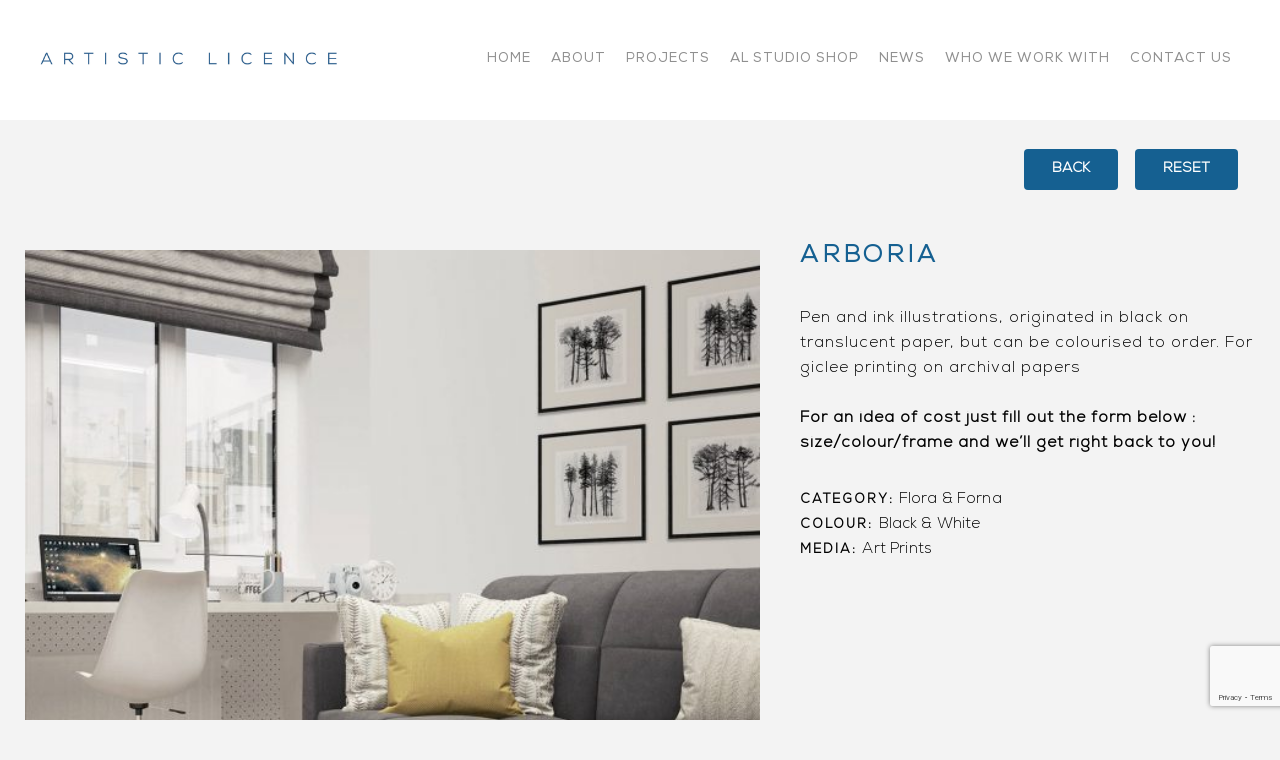

--- FILE ---
content_type: text/html; charset=UTF-8
request_url: https://artistic-licence.com/product/arboria/
body_size: 33120
content:
<!DOCTYPE html>
<html lang="en-US">
<head>
	
		<meta charset="UTF-8"/>
		<link rel="profile" href="http://gmpg.org/xfn/11"/>
		
				<meta name="viewport" content="width=device-width,initial-scale=1,user-scalable=yes">
		<style>
#wpadminbar #wp-admin-bar-wccp_free_top_button .ab-icon:before {
	content: "\f160";
	color: #02CA02;
	top: 3px;
}
#wpadminbar #wp-admin-bar-wccp_free_top_button .ab-icon {
	transform: rotate(45deg);
}
</style>
<meta name='robots' content='index, follow, max-image-preview:large, max-snippet:-1, max-video-preview:-1' />

	<!-- This site is optimized with the Yoast SEO plugin v17.0 - https://yoast.com/wordpress/plugins/seo/ -->
	<title>Arboria - Artistic Licence</title>
	<meta name="description" content="Pen and ink illustrations, originated in black on translucent paper, but can be colourised to order. For giclee printing on archival papers." />
	<link rel="canonical" href="https://artistic-licence.com/product/arboria/" />
	<meta property="og:locale" content="en_US" />
	<meta property="og:type" content="article" />
	<meta property="og:title" content="Arboria - Artistic Licence" />
	<meta property="og:description" content="Pen and ink illustrations, originated in black on translucent paper, but can be colourised to order. For giclee printing on archival papers." />
	<meta property="og:url" content="https://artistic-licence.com/product/arboria/" />
	<meta property="og:site_name" content="Artistic Licence" />
	<meta property="article:modified_time" content="2022-01-19T17:02:23+00:00" />
	<meta property="og:image" content="https://artistic-licence.com/wp-content/uploads/2021/02/Arboria-art-print-illustration-ink-drawing.jpg" />
	<meta property="og:image:width" content="1778" />
	<meta property="og:image:height" content="1333" />
	<meta name="twitter:card" content="summary_large_image" />
	<script type="application/ld+json" class="yoast-schema-graph">{"@context":"https://schema.org","@graph":[{"@type":"WebSite","@id":"https://artistic-licence.com/#website","url":"https://artistic-licence.com/","name":"Artistic Licence","description":"","potentialAction":[{"@type":"SearchAction","target":{"@type":"EntryPoint","urlTemplate":"https://artistic-licence.com/?s={search_term_string}"},"query-input":"required name=search_term_string"}],"inLanguage":"en-US"},{"@type":"ImageObject","@id":"https://artistic-licence.com/product/arboria/#primaryimage","inLanguage":"en-US","url":"https://artistic-licence.com/wp-content/uploads/2021/02/Arboria-art-print-illustration-ink-drawing.jpg","contentUrl":"https://artistic-licence.com/wp-content/uploads/2021/02/Arboria-art-print-illustration-ink-drawing.jpg","width":1778,"height":1333},{"@type":"WebPage","@id":"https://artistic-licence.com/product/arboria/#webpage","url":"https://artistic-licence.com/product/arboria/","name":"Arboria - Artistic Licence","isPartOf":{"@id":"https://artistic-licence.com/#website"},"primaryImageOfPage":{"@id":"https://artistic-licence.com/product/arboria/#primaryimage"},"datePublished":"2021-02-08T10:01:31+00:00","dateModified":"2022-01-19T17:02:23+00:00","description":"Pen and ink illustrations, originated in black on translucent paper, but can be colourised to order. For giclee printing on archival papers.","breadcrumb":{"@id":"https://artistic-licence.com/product/arboria/#breadcrumb"},"inLanguage":"en-US","potentialAction":[{"@type":"ReadAction","target":["https://artistic-licence.com/product/arboria/"]}]},{"@type":"BreadcrumbList","@id":"https://artistic-licence.com/product/arboria/#breadcrumb","itemListElement":[{"@type":"ListItem","position":1,"name":"Home","item":"https://artistic-licence.com/"},{"@type":"ListItem","position":2,"name":"AL STUDIO SHOP","item":"https://artistic-licence.com/shop/"},{"@type":"ListItem","position":3,"name":"Arboria"}]}]}</script>
	<!-- / Yoast SEO plugin. -->


<link rel='dns-prefetch' href='//www.google.com' />
<link rel='dns-prefetch' href='//fonts.googleapis.com' />
<link rel='dns-prefetch' href='//s.w.org' />
<link rel="alternate" type="application/rss+xml" title="Artistic Licence &raquo; Feed" href="https://artistic-licence.com/feed/" />
<link rel="alternate" type="application/rss+xml" title="Artistic Licence &raquo; Comments Feed" href="https://artistic-licence.com/comments/feed/" />
<link rel="alternate" type="application/rss+xml" title="Artistic Licence &raquo; Arboria Comments Feed" href="https://artistic-licence.com/product/arboria/feed/" />
		<script type="text/javascript">
			window._wpemojiSettings = {"baseUrl":"https:\/\/s.w.org\/images\/core\/emoji\/13.1.0\/72x72\/","ext":".png","svgUrl":"https:\/\/s.w.org\/images\/core\/emoji\/13.1.0\/svg\/","svgExt":".svg","source":{"concatemoji":"https:\/\/artistic-licence.com\/wp-includes\/js\/wp-emoji-release.min.js?ver=5.8.5"}};
			!function(e,a,t){var n,r,o,i=a.createElement("canvas"),p=i.getContext&&i.getContext("2d");function s(e,t){var a=String.fromCharCode;p.clearRect(0,0,i.width,i.height),p.fillText(a.apply(this,e),0,0);e=i.toDataURL();return p.clearRect(0,0,i.width,i.height),p.fillText(a.apply(this,t),0,0),e===i.toDataURL()}function c(e){var t=a.createElement("script");t.src=e,t.defer=t.type="text/javascript",a.getElementsByTagName("head")[0].appendChild(t)}for(o=Array("flag","emoji"),t.supports={everything:!0,everythingExceptFlag:!0},r=0;r<o.length;r++)t.supports[o[r]]=function(e){if(!p||!p.fillText)return!1;switch(p.textBaseline="top",p.font="600 32px Arial",e){case"flag":return s([127987,65039,8205,9895,65039],[127987,65039,8203,9895,65039])?!1:!s([55356,56826,55356,56819],[55356,56826,8203,55356,56819])&&!s([55356,57332,56128,56423,56128,56418,56128,56421,56128,56430,56128,56423,56128,56447],[55356,57332,8203,56128,56423,8203,56128,56418,8203,56128,56421,8203,56128,56430,8203,56128,56423,8203,56128,56447]);case"emoji":return!s([10084,65039,8205,55357,56613],[10084,65039,8203,55357,56613])}return!1}(o[r]),t.supports.everything=t.supports.everything&&t.supports[o[r]],"flag"!==o[r]&&(t.supports.everythingExceptFlag=t.supports.everythingExceptFlag&&t.supports[o[r]]);t.supports.everythingExceptFlag=t.supports.everythingExceptFlag&&!t.supports.flag,t.DOMReady=!1,t.readyCallback=function(){t.DOMReady=!0},t.supports.everything||(n=function(){t.readyCallback()},a.addEventListener?(a.addEventListener("DOMContentLoaded",n,!1),e.addEventListener("load",n,!1)):(e.attachEvent("onload",n),a.attachEvent("onreadystatechange",function(){"complete"===a.readyState&&t.readyCallback()})),(n=t.source||{}).concatemoji?c(n.concatemoji):n.wpemoji&&n.twemoji&&(c(n.twemoji),c(n.wpemoji)))}(window,document,window._wpemojiSettings);
		</script>
		<style type="text/css">
img.wp-smiley,
img.emoji {
	display: inline !important;
	border: none !important;
	box-shadow: none !important;
	height: 1em !important;
	width: 1em !important;
	margin: 0 .07em !important;
	vertical-align: -0.1em !important;
	background: none !important;
	padding: 0 !important;
}
</style>
	<link rel='stylesheet' id='wp-block-library-css'  href='https://artistic-licence.com/wp-includes/css/dist/block-library/style.min.css?ver=5.8.5' type='text/css' media='all' />
<link rel='stylesheet' id='wc-blocks-vendors-style-css'  href='https://artistic-licence.com/wp-content/plugins/woocommerce/packages/woocommerce-blocks/build/wc-blocks-vendors-style.css?ver=5.5.1' type='text/css' media='all' />
<link rel='stylesheet' id='wc-blocks-style-css'  href='https://artistic-licence.com/wp-content/plugins/woocommerce/packages/woocommerce-blocks/build/wc-blocks-style.css?ver=5.5.1' type='text/css' media='all' />
<link rel='stylesheet' id='contact-form-7-css'  href='https://artistic-licence.com/wp-content/plugins/contact-form-7/includes/css/styles.css?ver=5.4.1' type='text/css' media='all' />
<link rel='stylesheet' id='fancybox-for-wp-css'  href='https://artistic-licence.com/wp-content/plugins/fancybox-for-wordpress/assets/css/fancybox.css?ver=1.3.4' type='text/css' media='all' />
<link rel='stylesheet' id='rs-plugin-settings-css'  href='https://artistic-licence.com/wp-content/plugins/revslider/public/assets/css/rs6.css?ver=6.2.22' type='text/css' media='all' />
<style id='rs-plugin-settings-inline-css' type='text/css'>
#rs-demo-id {}
</style>
<style id='woocommerce-inline-inline-css' type='text/css'>
.woocommerce form .form-row .required { visibility: visible; }
</style>
<link rel='stylesheet' id='wpcf7-redirect-script-frontend-css'  href='https://artistic-licence.com/wp-content/plugins/wpcf7-redirect/build/css/wpcf7-redirect-frontend.min.css?ver=5.8.5' type='text/css' media='all' />
<link rel='stylesheet' id='search-filter-plugin-styles-css'  href='https://artistic-licence.com/wp-content/plugins/search-filter-pro/public/assets/css/search-filter.min.css?ver=2.5.4' type='text/css' media='all' />
<link rel='stylesheet' id='handlavet-edge-default-style-css'  href='https://artistic-licence.com/wp-content/themes/handlavet/style.css?ver=5.8.5' type='text/css' media='all' />
<link rel='stylesheet' id='handlavet-edge-modules-css'  href='https://artistic-licence.com/wp-content/themes/handlavet/assets/css/modules.min.css?ver=5.8.5' type='text/css' media='all' />
<link rel='stylesheet' id='edgtf-dripicons-css'  href='https://artistic-licence.com/wp-content/themes/handlavet/framework/lib/icons-pack/dripicons/dripicons.css?ver=5.8.5' type='text/css' media='all' />
<link rel='stylesheet' id='edgtf-font_elegant-css'  href='https://artistic-licence.com/wp-content/themes/handlavet/framework/lib/icons-pack/elegant-icons/style.min.css?ver=5.8.5' type='text/css' media='all' />
<link rel='stylesheet' id='edgtf-font_awesome-css'  href='https://artistic-licence.com/wp-content/themes/handlavet/framework/lib/icons-pack/font-awesome/css/fontawesome-all.min.css?ver=5.8.5' type='text/css' media='all' />
<link rel='stylesheet' id='edgtf-ion_icons-css'  href='https://artistic-licence.com/wp-content/themes/handlavet/framework/lib/icons-pack/ion-icons/css/ionicons.min.css?ver=5.8.5' type='text/css' media='all' />
<link rel='stylesheet' id='edgtf-linea_icons-css'  href='https://artistic-licence.com/wp-content/themes/handlavet/framework/lib/icons-pack/linea-icons/style.css?ver=5.8.5' type='text/css' media='all' />
<link rel='stylesheet' id='edgtf-linear_icons-css'  href='https://artistic-licence.com/wp-content/themes/handlavet/framework/lib/icons-pack/linear-icons/style.css?ver=5.8.5' type='text/css' media='all' />
<link rel='stylesheet' id='edgtf-simple_line_icons-css'  href='https://artistic-licence.com/wp-content/themes/handlavet/framework/lib/icons-pack/simple-line-icons/simple-line-icons.css?ver=5.8.5' type='text/css' media='all' />
<link rel='stylesheet' id='handlavet-edge-woo-css'  href='https://artistic-licence.com/wp-content/themes/handlavet/assets/css/woocommerce.min.css?ver=5.8.5' type='text/css' media='all' />
<link rel='stylesheet' id='handlavet-edge-woo-responsive-css'  href='https://artistic-licence.com/wp-content/themes/handlavet/assets/css/woocommerce-responsive.min.css?ver=5.8.5' type='text/css' media='all' />
<link rel='stylesheet' id='handlavet-edge-style-dynamic-css'  href='https://artistic-licence.com/wp-content/themes/handlavet/assets/css/style_dynamic.css?ver=1629751330' type='text/css' media='all' />
<link rel='stylesheet' id='handlavet-edge-modules-responsive-css'  href='https://artistic-licence.com/wp-content/themes/handlavet/assets/css/modules-responsive.min.css?ver=5.8.5' type='text/css' media='all' />
<link rel='stylesheet' id='handlavet-edge-style-dynamic-responsive-css'  href='https://artistic-licence.com/wp-content/themes/handlavet/assets/css/style_dynamic_responsive.css?ver=1629751330' type='text/css' media='all' />
<link rel='stylesheet' id='chld_thm_cfg_child-css'  href='https://artistic-licence.com/wp-content/themes/handlavet-child/style.css?ver=1.0.1615277150' type='text/css' media='all' />
<link rel='stylesheet' id='mediaelement-css'  href='https://artistic-licence.com/wp-includes/js/mediaelement/mediaelementplayer-legacy.min.css?ver=4.2.16' type='text/css' media='all' />
<link rel='stylesheet' id='wp-mediaelement-css'  href='https://artistic-licence.com/wp-includes/js/mediaelement/wp-mediaelement.min.css?ver=5.8.5' type='text/css' media='all' />
<link rel='stylesheet' id='handlavet-edge-google-fonts-css'  href='https://fonts.googleapis.com/css?family=Raleway%3A100%2C200%2C200i%2C300%2C400%2C400i%2C500%2C600%2C700%2C800%2C900%7CNoto+Sans%3A100%2C200%2C200i%2C300%2C400%2C400i%2C500%2C600%2C700%2C800%2C900%7CGentium+Book+Basic%3A100%2C200%2C200i%2C300%2C400%2C400i%2C500%2C600%2C700%2C800%2C900&#038;subset=latin-ext&#038;ver=1.0.0' type='text/css' media='all' />
<!--[if lt IE 9]>
<link rel='stylesheet' id='vc_lte_ie9-css'  href='https://artistic-licence.com/wp-content/plugins/js_composer/assets/css/vc_lte_ie9.min.css?ver=6.0.3' type='text/css' media='screen' />
<![endif]-->
<script type='text/javascript' src='https://artistic-licence.com/wp-includes/js/jquery/jquery.min.js?ver=3.6.0' id='jquery-core-js'></script>
<script type='text/javascript' src='https://artistic-licence.com/wp-includes/js/jquery/jquery-migrate.min.js?ver=3.3.2' id='jquery-migrate-js'></script>
<script type='text/javascript' src='https://artistic-licence.com/wp-content/plugins/fancybox-for-wordpress/assets/js/jquery.fancybox.js?ver=1.3.4' id='fancybox-for-wp-js'></script>
<script type='text/javascript' src='https://artistic-licence.com/wp-content/plugins/revslider/public/assets/js/rbtools.min.js?ver=6.2.22' id='tp-tools-js'></script>
<script type='text/javascript' src='https://artistic-licence.com/wp-content/plugins/revslider/public/assets/js/rs6.min.js?ver=6.2.22' id='revmin-js'></script>
<script type='text/javascript' src='https://artistic-licence.com/wp-content/plugins/woocommerce/assets/js/jquery-blockui/jquery.blockUI.min.js?ver=2.7.0-wc.5.6.0' id='jquery-blockui-js'></script>
<script type='text/javascript' id='wc-add-to-cart-js-extra'>
/* <![CDATA[ */
var wc_add_to_cart_params = {"ajax_url":"\/wp-admin\/admin-ajax.php","wc_ajax_url":"\/?wc-ajax=%%endpoint%%","i18n_view_cart":"View cart","cart_url":"https:\/\/artistic-licence.com\/cart\/","is_cart":"","cart_redirect_after_add":"no"};
/* ]]> */
</script>
<script type='text/javascript' src='https://artistic-licence.com/wp-content/plugins/woocommerce/assets/js/frontend/add-to-cart.min.js?ver=5.6.0' id='wc-add-to-cart-js'></script>
<script type='text/javascript' src='https://artistic-licence.com/wp-content/plugins/js_composer/assets/js/vendors/woocommerce-add-to-cart.js?ver=6.0.3' id='vc_woocommerce-add-to-cart-js-js'></script>
<script type='text/javascript' id='search-filter-plugin-build-js-extra'>
/* <![CDATA[ */
var SF_LDATA = {"ajax_url":"https:\/\/artistic-licence.com\/wp-admin\/admin-ajax.php","home_url":"https:\/\/artistic-licence.com\/","extensions":[]};
/* ]]> */
</script>
<script type='text/javascript' src='https://artistic-licence.com/wp-content/plugins/search-filter-pro/public/assets/js/search-filter-build.min.js?ver=2.5.4' id='search-filter-plugin-build-js'></script>
<script type='text/javascript' src='https://artistic-licence.com/wp-content/plugins/search-filter-pro/public/assets/js/chosen.jquery.min.js?ver=2.5.4' id='search-filter-plugin-chosen-js'></script>
<link rel="https://api.w.org/" href="https://artistic-licence.com/wp-json/" /><link rel="alternate" type="application/json" href="https://artistic-licence.com/wp-json/wp/v2/product/4104" /><link rel="EditURI" type="application/rsd+xml" title="RSD" href="https://artistic-licence.com/xmlrpc.php?rsd" />
<link rel="wlwmanifest" type="application/wlwmanifest+xml" href="https://artistic-licence.com/wp-includes/wlwmanifest.xml" /> 
<meta name="generator" content="WordPress 5.8.5" />
<meta name="generator" content="WooCommerce 5.6.0" />
<link rel='shortlink' href='https://artistic-licence.com/?p=4104' />
<link rel="alternate" type="application/json+oembed" href="https://artistic-licence.com/wp-json/oembed/1.0/embed?url=https%3A%2F%2Fartistic-licence.com%2Fproduct%2Farboria%2F" />
<link rel="alternate" type="text/xml+oembed" href="https://artistic-licence.com/wp-json/oembed/1.0/embed?url=https%3A%2F%2Fartistic-licence.com%2Fproduct%2Farboria%2F&#038;format=xml" />
<!-- start Simple Custom CSS and JS -->
<!-- Add HTML code to the header or the footer.

For example, you can use the following code for loading the jQuery library from Google CDN:
<script src="https://ajax.googleapis.com/ajax/libs/jquery/3.4.1/jquery.min.js"></script>

or the following one for loading the Bootstrap library from MaxCDN:
<link rel="stylesheet" href="https://stackpath.bootstrapcdn.com/bootstrap/4.3.1/css/bootstrap.min.css" integrity="sha384-ggOyR0iXCbMQv3Xipma34MD+dH/1fQ784/j6cY/iJTQUOhcWr7x9JvoRxT2MZw1T" crossorigin="anonymous">

-- End of the comment --> 

<meta name="google-site-verification" content="Ld43xByGysMsm_IH0hw3GDNwuu-wx1VT6OGbRJwwrH4" /><!-- end Simple Custom CSS and JS -->
<!-- start Simple Custom CSS and JS -->
<style type="text/css">
/* Add your CSS code here.

For example:
.example {
    color: red;
}

For brushing up on your CSS knowledge, check out https://www.w3schools.com/css/css_syntax.asp

End of comment */ 
body {
    font-family: 'Nexa-Light';
}
h1, h2, h3, h4, p, a, span {
    font-family: Nexa-Light !important;
    font-style: normal !important;
}
header .edgtf-logo-wrapper img {
    margin-top: 23px;
}
p {
    font-size: 16px;
    line-height: 25px;
    letter-spacing: 1px;
}
.single-post .edgtf-blog-single-navigation {
    display: none !important;
}
.single-post .edgtf-blog-single-navigation .edgtf-blog-single-prev .edgtf-blog-single-nav-label,.single-post .edgtf-blog-single-navigation .edgtf-blog-single-next .edgtf-blog-single-nav-label{ font-size: 0;}
.single-post .edgtf-blog-single-navigation .edgtf-blog-single-prev .edgtf-blog-single-nav-label:before {content: "Next";font-size: 17px;}
.single-post .edgtf-blog-single-navigation .edgtf-blog-single-next .edgtf-blog-single-nav-label:before {content: "Previous";font-size: 17px;}
.single-portfolio-item .edgtf-ps-navigation .edgtf-ps-prev span.edgtf-ps-nav-label:before {content: "Next";font-size: 17px;}

.single-portfolio-item .edgtf-ps-navigation .edgtf-ps-prev span.edgtf-ps-nav-label, .edgtf-ps-navigation .edgtf-ps-next span.edgtf-ps-nav-label {
    font-size: 0;
}
.single-post .edgtf-blog-single-navigation-inner.clearfix {
    display: flex;
    justify-content: space-between;
}

.single-post a.edgtf-blog-single-prev {
    order: 2;
    display: flex;
}

.single-post a.edgtf-blog-single-next {
    order: 1;
    float: left;
    text-align: left;
}

.single-post .edgtf-blog-single-navigation-inner:before,.edgtf-blog-single-navigation-inner:after {
    display: none;
}


.single-post span.edgtf-blog-single-nav-mark.lnr.lnr-chevron-left:before {
    content: "\e876";
}

.single-post span.edgtf-blog-single-nav-mark.lnr.lnr-chevron-left {
    order: 2;
    margin: 0 0 0 20px;
}

.single-post span.edgtf-blog-single-nav-mark.lnr.lnr-chevron-right:before {
    content: "\e875";
}

.single-post a.edgtf-blog-single-next {
    display: flex;
    margin: 0;
}

span.edgtf-blog-single-nav-mark.lnr.lnr-chevron-right {
    margin: 0 15px 0 0;
}
.single-portfolio-item .edgtf-ps-navigation .edgtf-ps-next span.edgtf-ps-nav-label:before {content: "Previous";font-size: 17px;}
div#tab-description h2 + p {
    display: none !important;
}

footer div#text-5 .wpcf7-form-control.wpcf7-text {
    padding-top: 0;
    padding-right: 0px;
    width: 90%;
    background: #000 !important;
}

footer div#text-5 h6.edgtf-widget-title {
    margin-bottom: 27px !important;
}

footer .widget.edgtf-social-icons-group-widget.text-align-left {
    margin-top: 35px !important;
}
.portfolio-item .edgtf-pli-title.entry-title {
    font-size: 18px;
}
footer div#text-5 button.wpcf7-form-control.wpcf7-submit {
    z-index: 11;
    top: -3px;
    width: 35px;
}

rs-slide h3{font-family: Nexa-Light !important;}
.mbl_btn {
    display: none;
}
li.sf-field-taxonomy-media li.sf-level-0.sf-item-0 label:before {content: "All Art Works";font-size: 15px;}

li.sf-field-taxonomy-media li.sf-level-0.sf-item-0 label {
    font-size: 0;
}
.page-id-1216 .edgtf-title-holder.edgtf-centered-in-grid-type.edgtf-title-va-header-bottom.edgtf-has-bg-image.edgtf-bg-parallax {
    background-position: center -200px !important;
}
.single-portfolio-item.edgtf-sticky-header-appear .edgtf-portfolio-single-holder .edgtf-ps-info-holder {
    padding-top: 94px !important;
}
.page .edgtf-title-holder {
    background-color: #d9d9d7;
}
span.edgtf-new-product {
    display: none !important;
}
header.edgtf-page-header.sticky {
    position: fixed;
}
.searchandfilter label {
    text-transform: capitalize;
}
.single-post .edgtf-title-holder {
    background: url(https://artistic-licence.com/wp-content/uploads/2021/04/nwss.jpg) !important;
    background-attachment: fixed !important;
}
.edgtf-title-holder.edgtf-centered-in-grid-type.edgtf-title-va-header-bottom {
    background-size: cover !important;
}
.single-post .edgtf-content > .edgtf-content-inner > .edgtf-grid {
    width: 100%;
}
p.woocommerce-result-count {
    display: none !important;
}
form#search-filter-form-4944 ul {
    padding: 0;
}
.woo_rresult {
    margin-top: 40px;
}
.edgtf-shopping-cart-holder {
    display: none;
}

header .edgtf-position-right-inner .widget.widget_text {
    display: none;
}
a.edgtf-search-opener.edgtf-icon-has-hover.edgtf-search-opener-icon-pack {
    display: none;
}
.edgtf-sticky-header-appear .edgtf-page-header .edgtf-menu-area {height:auto !Important;}
.blog .edgtf-title-holder.edgtf-centered-in-grid-type {
    background-size: 87% !important;
}
.woo_taxfltr {
    display: none;
}
.home .edgtf-full-width-inner {
    padding-top: 0 !important;
}
footer .widget.edgtf-social-icons-group-widget a span {
    font-family: "Font Awesome 5 Brands" !important;
    font-size: 25px !important;
}

footer .widget.edgtf-social-icons-group-widget.text-align-left {
    margin-top: 55px;
}
.edgtf-ps-info-item.edgtf-ps-tags {
    display: none !important;
}

aside.edgtf-sidebar h6.edgtf-widget-title {
    font-size: 18px;
}

aside.edgtf-sidebar form .edgtf-grid-col-6 {
    width: 100%;
}

aside.edgtf-sidebar form button.wpcf7-form-control.wpcf7-submit.edgtf-btn.edgtf-btn-medium.edgtf-btn-solid {
    color: #fff;
    border: none;
}
.hom_twobtns {
    max-width: 94%;
    margin: 0px auto;
}

.hom_twobtns {
    margin-top: 23px;
}

.vc_row.wpb_row.vc_row-fluid.edgtf-cc-pl.hom_ofr {
    margin-top: 40px;
}
header.edgtf-page-header.sticky {
    position: relative;
}
.single-post .edgtf-sidebar-holder li.edgtf-rp-item a {
    display: flex;
    color: #222 !important;
}
.single-portfolio-item h1.edgtf-page-title.entry-title {
    color: #303030 !important;
    font-weight: normal !important;
    font-size: 32px;
}
.single-post .edgtf-sidebar-holder .edgtf-rp-image {
    margin-right: 12px;
}

.single-post .edgtf-sidebar-holder .widget.edgtf-recent-post-widget {
    margin-top: 10px;
}

.single-post .edgtf-sidebar-holder li.edgtf-rp-item a h6.edgtf-rp-title {
    color: #222;
}
.edgtf-ps-info-item.edgtf-ps-date {
    display: none !important;
}
a.actv_item {
    color: #156091;
    font-weight: bold;
}
.artistic-collection 
 .edgtf-iwt-image a:before {content: "";position: absolute;width: 100%;height: 100%;z-index: 111;opacity: 0 !important;}


.tax-portfolio-category h1.edgtf-page-title.entry-title + h1.edgtf-page-title.entry-title {
    display: none;
}
.grecaptcha-badge {
    z-index: 1111;
}
.artistic-collection.edgtf-image-with-text-holder.edgtf-image-behavior-custom-link:not(.edgtf-has-shadow) .edgtf-iwt-image a:after {
    display: none;
}
.home_bxs .edgtf-iwt-image:before {content: "";position: absolute;width: 100%;height: 100%;background: #fff;opacity: .3;z-index: 1;display: none;left: 0;display: none;}
.home_bxs .edgtf-image-with-text-holder.artistic-collection:hover .edgtf-iwt-image:before {
    display: block;
}
.home_bxs .edgtf-image-with-text-holder.edgtf-image-behavior-zoom .edgtf-iwt-image:hover img {
    transform: scale(1) !important;
}

.about-text-color a {
    color: #156091;
}
.product_gallery span.wpcf7-list-item-label {
    display: none;
}
header .widget.edgtf-search-post-type-widget {
    display: none !important;
}


ul.products>.product .edgtf-pl-inner .edgtf-pl-image img {
    height: 210px;
    object-fit: contain;
    background: #d9d9d7;
}
.pro_form {
    max-width: 1000px;
    margin-top: 42px;
}
.profrm_grp {
    float: left;
    width: 100%;
    margin-bottom: 15px;
}
.woofltr_sec{margin-bottom:50px;}
.profrm_item {
    float: left;
    width: 48%;
}

.profrm_item:nth-child(2n) {
    float: right;
}

.profrm_grp label {
    font-weight: 500;
    font-size: 15px;
    float: left;
    width: 100%;
    margin-bottom: 4px;
   
}
.product_gallery label{text-align: center;}
h3.frm_title {
    float: left;
    width: 100%;
    margin: 0 0 30px 0;
    font-size: 20px;
    display: flex;
}
.wpcf7-response-output {
    float: left;
    width: 100%;
}
button.wpcf7-form-control.wpcf7-submit.edgtf-btn.edgtf-btn-medium.edgtf-btn-solid {
    background: #156091;
}
h3.frm_title input {
    width: auto !important;
    background: none !important;
    float: left;
    padding: 0 !important;
    max-width: unset !important;
    margin: -5px 0 0 0 !important;
    background: none !important;
    min-width: unset !important;
    font-size: 21px !important;
    color: #156091 !important;
    text-transform: uppercase !important;
    margin-left: 5px !important;
    letter-spacing: 1px;
}
.home a.edgtf-btn.edgtf-btn-medium.flw_btn {
    color: #156091 !important;
    position: relative;
    left: 50% !important;
    transform: translateX(-50%) !important;
    background: none !important;
    font-weight: 600;
    border: none !important;
    display: flex;
    font-size: 20px;
    align-items: center;
    justify-content: center;
}
.home a.edgtf-btn.edgtf-btn-medium.flw_btn span {
    order: 2;
    margin-left: 13px;
}

.home a.edgtf-btn.edgtf-btn-medium.flw_btn i {
    margin-top: -6px;
}
.eapps-instagram-feed-title-container {
    display: none !important;
}
.edgtf-woo-single-page .woocommerce-tabs form {
    max-width: 1000px;float:left;width:100%;
}
h3.frm_title span.wpcf7-form-control-wrap.pgtitle {
    float: left;
    min-width: unset;
    max-width: unset;
}
.profrm_grp textarea {
    height: 145px;
}
.home .edgtf-full-width-inner {
    padding-bottom: 0 !important;
}
.product_gallery .wpcf7-list-item {
    float: left;
    position: relative;
    width: 130px;margin:0 15px !important;
}

.product_gallery .wpcf7-list-item img {
    height: 129px;
    object-fit: cover;
    width: 100%;
    border: 1px solid #f2f2f2;
    padding: 4px;
    float: left;
    box-sizing: border-box;
}
.pro_gal a {
    float: left;
    width: 165px !important;
    margin-right: 15px;
   
}

.pro_gal {
    float: left;
    width: 100%;
    margin-top: 23px;
}

.pro_gal a img {
    height: 100% !important;
    object-fit: cover;
}
.product_gallery label.chkno {
    display: flex;
    flex-direction: column;
    text-align: center;
    font-size: 13px;
}
.product_gallery span.wpcf7-list-item.first {
    margin-left: 0;
}
.product_gallery label.chkno b {
    order: 3;
    text-align: center;
    width: 100%;
    float: left;
    font-size: 14px;
    line-height: normal;
    letter-spacing: 0;
    font-weight: normal;
}

.product_gallery input[type="checkbox"]:checked + span + img {
    border: 1px solid #000;
}

.product_gallery input[type="checkbox"] {
    position: absolute;
    width: 100%;
    height: 100%;
    opacity: 0;
    left: 0;
    padding: 0;
    margin: 0;
    top: 0;
}
.single-product .woofltr_sec {
    margin-top: 29px;
}
.product_gallery {
    float: left;
    width: 100%;
}
.single-product table.woocommerce-product-attributes.shop_attributes.texdt {
    display: none;
}
.edgtf-woo-single-page .edgtf-single-product-summary .product_meta>span a {
    text-transform: capitalize;
}
ul.list-txt li {
    color: #303030 !important;
    font-family: Nexa-Light !important;
    font-size: 16px;
    line-height: 25px;
    letter-spacing: 1px;
    font-weight: 400;
}

form#search-filter-form-4944 ul > li[data-sf-field-type="taxonomy"] {margin-bottom: 20px;}
.single-product .edgtf-content {
    margin-top: 0 !important;
}
.pro_gal a:after {content: attr(title);text-align: center;width: 100%;float: left;margin-top: 6px;}
.single-product .woocommerce-product-gallery {
    margin-top: 20px !important;
}
.searchandfilter h4 {
    font-size: 15px;
    font-weight: 700;
}
#text-4 .textwidget li {
    padding-left: 45px;
    position: relative;
    color: #fff;
    font-size: 15px;
    margin-bottom: 20px;
}
.single-portfolio-item .edgtf-portfolio-single-holder .edgtf-ps-image img {
    width: 100%;
}
.single-portfolio-item .edgtf-ps-navigation {
    display: flex;
    justify-content: space-between;
}

.single-portfolio-item .edgtf-ps-prev {
    order: 2;
    float: right;
    text-align: right;
}
.edgtf-ps-next {}

.single-portfolio-item .edgtf-ps-next span.edgtf-ps-nav-label {
    order: 2;
}

.single-portfolio-item .edgtf-ps-next a {
    display: flex;
}

.single-portfolio-item .edgtf-ps-next span.edgtf-ps-nav-mark.lnr.lnr-chevron-right {
    margin-left: 0;
    margin-right: 11px;
}

.single-portfolio-item .edgtf-ps-next span.edgtf-ps-nav-mark.lnr.lnr-chevron-right:before {
    content: "\e875";
}
.edgtf-ps-navigation .edgtf-ps-next, .edgtf-ps-navigation .edgtf-ps-prev {
    width: 100%;
}
.single-portfolio-item .edgtf-ps-prev a {
    display: flex;
    justify-content: flex-end;
}

.single-portfolio-item .edgtf-ps-prev span.edgtf-ps-nav-mark.lnr.lnr-chevron-left {
    order: 2;
    margin-right: 0;
    margin-left: 11px;
}

.single-portfolio-item .edgtf-ps-prev span.edgtf-ps-nav-mark.lnr.lnr-chevron-left:before {
    content: "\e876";
}
.single-portfolio-item .edgtf-ps-next {
    order: 1;
    text-align: left !important;
}

.edgtf-page-footer .edgtf-footer-bottom-holder .edgtf-footer-bottom-inner.edgtf-grid {
    padding: 13px 0!important;
}
.edgtf-footer-bottom-inner.edgtf-grid {
    text-align: center;
}
.edgtf-title-holder.edgtf-centered-in-grid-type.edgtf-title-va-header-bottom.edgtf-has-bg-image.edgtf-bg-parallax {
    width: 100vw;
    margin-left: -50vw;
    background-position: center center !important;
    left: 50%;
  
}
.edgtf-footer-bottom-inner.edgtf-grid .edgtf-grid-col-6 {
    width: 100%;
}
body div .lnr {
    font-family: 'Linearicons-Free' !important;
}
.edgtf-footer-bottom-inner.edgtf-grid .edgtf-grid-col-6 p {
    font-size: 13px!important;
}
#text-4 .textwidget li i {
    position: absolute;
    left: 0;
    background: #156091;
    padding: 2px;
    border-radius: 2px;
    color: #fff;
    width: 25px;
    height: 25px;
    display: flex;
    font-size: 14px;
    top: 4px;
    justify-content: center;
    align-items: center;
}
#text-4 .textwidget li strong {
    color: #227eba;
    text-transform: uppercase;
    display: inline-block;
    letter-spacing: 0px;
    font-size: 16px;
    float: left;
    font-weight: 600;
    width: 100%;
    line-height: normal;
}
.insta_main {
    margin-top: 20px;
}

.insta_main span {
    font-size: 16px;
    background: #156091;
    padding: 10px 19px;
    color: #fff;
    border-radius: 5px;
}
.insta_main br {
    display: none;
}

.insta_main a {
    font-size: 14px;
    background: #156091;
    padding: 5px 14px;
    color: #fff !important;
    border-radius: 5px;
    margin-right: 5px;
    margin-bottom: 12px !important;
    float: left;
}

.insta_main {
    margin-top: 48px;
}
footer h6.edgtf-widget-title {
    position: relative;
    font-weight: 300;
    font-size: 25px;
    padding-bottom: 11px;
    margin-bottom: 40px!important;
    letter-spacing: 0px;
}
h1, h2, h3, h4, h5, h6{
font-family:Nexa-Light !important;
}

.woo_taxfltr a {
    text-transform: capitalize;
}

footer p {
    font-size: 15px!important;
}
div#text-15 {
    margin-bottom: 0;
}
.edgtf-title-holder {
    background-color: #d9d9d7 !important;
}
footer .edgtf-footer-top-holder {
    font-size: 30px;
}
.single-product .woo_sidebar {
    display: none;
}

.single-product .woo_rresult {
    width: 100%;
}

.single-product .pg_desc {
    display: none;
}
.edgtf-portfolio-list-holder.edgtf-pl-standard-shader article .edgtf-pli-image:after {
    background-color: rgb(255 255 255 / 30%) !important;
}
.single-product .woopg_title {
    display: none;
}
footer h6.edgtf-widget-title:before {
    background: #15609f;
    position: absolute;
    content: "";
    width: 104px;
    height: 2px;
    bottom: 0;
}











#text-4 .textwidget li a {
    color: #fff;
    font-size: 14px;
}
.metaslider .caption {
    text-transform: uppercase;
}
.metaslider  ul li:hover img {
    opacity: .8;
}
.edgtf-logo-wrapper a img {
    height: auto !important;
}
tr.woocommerce-product-attributes-item.woocommerce-product-attributes-item--attribute_media {
    width: 100%;
    vertical-align: top;
}
table.woocommerce-product-attributes td p {margin:0;}
.single-product.edgtf-header-standard .edgtf-menu-area.edgtf-menu-left .edgtf-main-menu {padding:0;}
.artistic-collection .edgtf-iwt-text-holder {
    opacity: 1 !important;
}
.artistic-collection::before {
    display: none !important;
}
.edgtf-main-menu>ul>li>a * {
    font-family: Nexa-Regular !important;
}
header .edgtf-logo-wrapper {
    margin-top: 12px;
    max-width: 400px;
    height: auto;
}
.edgtf-title-holder .edgtf-title-wrapper .edgtf-page-title {
    font-weight: bold;
}
.page-id-3908 .edgtf-content-inner .edgtf-grid .edgtf-title-holder.edgtf-centered-in-grid-type {
    background-size: cover !important;
    background-attachment: unset !important;
    background-position: top center !important;
    height: 70vh !important;
}
.edgtf-logo-wrapper a:before {
    font-family: Nexa-Light;
    font-size: 25px;
    TEXT-TRANSFORM: UPPERCASE;
    content: "Artistic Licence";
    LETTER-SPACING: 10PX;
    COLOR: #478dba;display:none;
}
.edgtf-main-menu>ul>li>a {
    font-family: Nexa-Regular !important;
    text-transform: uppercase;
    font-size: 13px;
    color: #8f8f8f;
    letter-spacing: 1px;
     padding: 0 21px;
}
ol.flex-control-nav.flex-control-paging {
    position: static !important;
    margin-top: 14px !important;
}
.metaslider.ms-theme-bubble .flexslider ul.slides .flex-active-slide .caption-wrap {
    height: 150px !important;opacity:1 !important;
}
.metaslider.ms-theme-bubble .flexslider ol.flex-control-nav li a {
    font-size: 0 !important;
    width: 9px !important;
    height: 9px !important;
}
.gform_footer.top_label input[type="submit"] {
    font-style: normal;
    font-family: 'Nexa-Regular';
}
.edgtf-portfolio-list-holder article .edgtf-pli-text .edgtf-pli-category-holder a {
    font-style: normal;
}
.metaslider.ms-theme-bubble .flexslider ul.flex-direction-nav li a:hover {
    background: #ffffffe8 !important;
}
.metaslider.ms-theme-bubble .flexslider ul.flex-direction-nav li a, .metaslider.ms-theme-bubble a.rslides_nav, .metaslider.ms-theme-bubble div.nivoSlider div.nivo-directionNav a, .metaslider.ms-theme-bubble .coin-slider .coin-slider div a {
background: rgb(255 255 255 / 60%) !important;}

.metaslider.ms-theme-bubble .flexslider ul.slides .caption-wrap .caption {
    bottom: 45px !important;
    font-size: 25px !important;
    color: #fff !important;
    font-weight: 500;
    z-index: 11;
}
.metaslider.ms-theme-bubble .flexslider ol.flex-control-nav:not(.flex-control-thumbs) li a, .metaslider.ms-theme-bubble ul.rslides_tabs li a, .metaslider.ms-theme-bubble div.slider-wrapper .nivo-controlNav:not(.nivo-thumbs-enabled) a, .metaslider.ms-theme-bubble .coin-slider .cs-buttons a {
    border: none !important;
    background: #333 !important;
    color: #fff !important;
}

.metaslider.ms-theme-bubble .flexslider ol.flex-control-nav:not(.flex-control-thumbs) li a.flex-active {
    background-color: #2b607b !important;
}


.home .edgtf-content {
    margin-top: 0 !important;
}
.filterDiv {display:none; margin-top:50px;}
.show {
    display: block;
}
.widget.edgtf-search-post-type-widget {width:auto;}
.search-toggle {
        z-index: 9999;
    position: relative;
    height: 35px;
    width: 35px;
}
.widget.edgtf-search-post-type-widget .edgtf-search-post-type input {border-bottom:0;}
.widget.edgtf-search-post-type-widget .edgtf-search-icon {right:10px;}
.widget.edgtf-search-post-type-widget .edgtf-post-type-search-results {
    position: absolute;
    top: 118px;
    right: 28.7%;
    width: 350px;
    height: auto;
    display: none;
    background-color: #fff;
    z-index: 99;
    text-align: left;
    padding: 0 15px;
	left:auto;
}
.widget.edgtf-search-post-type-widget .edgtf-post-type-search-results ul {padding:30px 0;}
.togglesearch{
  background: #E8E8E4;
  position: absolute;
  top: 54px;
  right: 28.7%;
  width: 350px;
  height: 60px;
  line-height: 60px;
  box-shadow: 0 0 10px rgba(0,0,0,0.5);
  border-top:4px solid #156091;
  display: none;
	padding:0 15px;
}
.edgtf-page-footer .widget a:hover {color:#156091;}
.home .edgtf-btn {font-style:normal; }
.edgtf-portfolio-list-holder.edgtf-pl-standard-shader article .edgtf-pli-image:after {
	    background-color: rgba(0,0,0,.5);
}
li#tab-title-description {
    display: none;
}
ul.products>.product .edgtf-pl-inner .edgtf-pl-text {background-color:rgba(0,0,0,0.5);}
ul.products>.product .added_to_cart, ul.products>.product .button,ul.products>.product .button.yith-wcqv-button {display:none !important;}

.edgtf-woo-single-page .edgtf-single-product-summary .product_meta>span a:hover,ul.products>.product .button.yith-wcqv-button:hover, ul.products>.product .button:hover {
	color:#156091;
}
table.woocommerce-product-attributes tbody th,table.woocommerce-product-attributes tbody tr, table.woocommerce-product-attributes td {border:none; padding:0; text-align:left;display:inline-block;}
.edgtf-btn {font-family:'Nexa-Regular';}
table.woocommerce-product-attributes td p {font-size:14px; color:#000;}
table.woocommerce-product-attributes tbody th
{   
	  color: #000;
    font-weight: 700;
    font-size: 13px;
    line-height: 1.23em;
    letter-spacing: .16em;
    margin: 0 0 9px;
    font-family: Nexa-Regular,sans-serif;
	display:inline-block;
    text-transform: uppercase;
}
.edgtf-woo-single-page .edgtf-single-product-summary .product_meta {margin:10px 0 0;}
.edgtf-woo-single-page .edgtf-single-product-summary {padding:1% 0;}
.edgtf-woo-single-page .edgtf-single-product-content .images.woocommerce-product-gallery--with-images .woocommerce-product-gallery__image:not(:first-child) .edgtf-active:before {display:none;}
.gform_wrapper .gform_footer input.button, .gform_wrapper .gform_footer input[type=submit], .gform_wrapper .gform_page_footer input.button, .gform_wrapper .gform_page_footer input[type=submit] {
	background:#156091;
}
#edgtf-back-to-top>span {
	background-color: #156091;
    border: 1px solid #156091;
}
.followus-instagram-button {text-align:center;}
.edgtf-btn.edgtf-btn-simple:not(.edgtf-btn-custom-hover-color):hover {
    color: #000 !important;
}
.home .edgtf-huge-space .edgtf-outer-space {margin:0;}
.home .edgtf-portfolio-list-holder.edgtf-pl-standard-shader .edgtf-pli-text-holder {
	position:absolute;
	bottom:20px;
	text-align:center;
	left:0;
	z-index:9;
}
.home .edgtf-portfolio-list-holder article .edgtf-pli-text .edgtf-pli-title{color:#fff;}
.about-text-color {color:#156091;}
.page-id-914 .edgtf-page-header .edgtf-menu-area {
	background:#fff;
}
.edgtf-page-footer .widget .textwidget>p {font-size:16px;}

.artistic-collection .edgtf-iwt-text-holder {
	    width: 100%;
    text-align: center;
   
    top: 54%;
    transform: translateY(0);
    /* text-shadow: 0px 0px 20px rgba(0, 0, 0, 0.3); */
    transition: 0.4s;
	bottom: 0px;
    top: auto;
    text-align: center;
    transition: 0.4s;
    padding: 10px 0;
    position:absolute;
	top:40%;
	opacity:0;
	right:0;
	z-index:9;
}
.artistic-collection:hover .edgtf-iwt-text-holder {opacity:1;}

.artistic-collection .edgtf-iwt-text-holder h3 {margin:0;
    color: #fff;
    
}
/*.artistic-collection .edgtf-iwt-image::before{
content: '';
    display: block;
    position: absolute;
    width: 100%;
    height: 100%;
    background: #333;
    opacity: 0;
    transition: 0.3s all ease-in-out;
	z-index:9;
}

.artistic-collection:hover .edgtf-iwt-image::before {opacity:0.4;}
*/
.artistic-collection::before{
        content: '';
    position: absolute;
    transition: 0.3s ease-in-out;
    background: rgba(0,0,0,0.2);
    left: 0;
    height: 100%;
    right: 0;
    top: 0;
    z-index: 1;
    width: 100%;
    opacity: 0;
}
.artistic-collection:hover:before {
	 opacity:1;
}

.none{display:none !important;}



@media only screen and (min-width: 1025px) {
.post-type-archive-product .edgtf-title-holder,
.tax-product_cat .edgtf-title-holder,
.tax-product_tag .edgtf-title-holder  {
    margin-bottom: 85px;
}
}
body .pp_pic_holder .pp_details .pp_nav {
	width:30%;
}
body .pp_pic_holder .pp_details .pp_nav .currentTextHolder  {display:none;}
body .pp_pic_holder .pp_description {
	display:table-cell !important;
}
body .pp_pic_holder a.pp_close {
	font-size:16px;
}


.post-type-archive-product .edgtf-content-inner > .edgtf-container > .edgtf-container-inner {
    margin-bottom: 62px;
}
ul.products li.product span.edgtf-new-product {
    display: none;
}
ul.products li.product h4 {
    text-align: center;
    font-size: 15px;
    color: #000;
    text-transform: capitalize;
    font-weight: 300;
    margin: 6px 0px;
}

ul.products li.product h6.edgtf-product-list-title a {
    color: #000;
    text-align: center;
}
ul.products li.product .edgtf-pl-text-wrapper {
    display: none!important;
}
.archive form.woocommerce-ordering {
    display: none;
}
ul.products li.product h6.edgtf-product-list-title {
    text-align: center;
    font-weight: 300;
    font-size: 22px;
    margin: 12px 0px 0px 0px;
}
.selectset-gravity-form {
	padding:0px 30% 0 0; 
}
a.edgtf-btn.edgtf-btn-medium.edgtf-btn-simple.edgtf-btn-custom-hover-color.home-about-button {
    position: absolute;
    bottom: 10%;
    left: 15%;
}
ul.products li.product .edgtf-pl-text {
    background: none!important;
}

ul.products li.product .edgtf-pl-image > img {
    display: none!important;
}

ul.products li.product .edgtf-pl-image figure {
    padding: 0px!important;
    margin: 0px;
}

.single-product .image-choices-field .image-choices-choice label {
    border: none !important;
}

.single-product .gform_wrapper ul.gfield_checkbox li {
    border: none;
    position: relative;
}

.single-product .image-choices-field .image-choices-choice input[type="checkbox"] {
    width: 100% !important;
    height: 100% !important;
    visibility: visible !important;
    opacity: 0 !important;
    clip: unset !important;
}

.single-product .gform_wrapper ul.gfield_checkbox .image-choices-choice.image-choices-choice-selected {
    border: 1px solid;
}

.edgtf-ps-navigation .edgtf-ps-next a .edgtf-ps-nav-mark:before, .edgtf-ps-navigation .edgtf-ps-prev a .edgtf-ps-nav-mark:before {
    display: block;
    line-height: inherit;
    font-family: 'Linearicons-Free';
}
.shop_top h2.vc_custom_heading {
    margin: 0 0 18px 0;
    letter-spacing: 3px;
}

.shop_top p {
    font-size: 17px;
    line-height: 31px;
}
span.posted_in a:after {content: ",";}

span.posted_in a:last-child:after {
    display: none;
}
.shop_top {
    margin-bottom: 30px;
}

.shop_top ul.list-txt li {
    font-size: 16px;
    line-height: 33px;
}

.post-type-archive-product .edgtf-title-holder {
    margin-bottom: 45px;
}

.edgtf-woo-single-page .edgtf-single-product-content .images figure {
    margin: 0;
}

.edgtf-woo-single-page .edgtf-single-product-content .images .woocommerce-product-gallery__image:first-child {
    width: 100%;
    left: 0;
}
.cntct_scl span.vc_icon_element-icon.fa {
    font-family: fontawesome !important;
    color: #555 !important;
}

.cntct_scl .vc_icon_element.vc_icon_element-outer.vc_icon_element-align-left {
    float: left;
    width: auto;
    margin: 0;
}

.cntct_scl span.vc_icon_element-icon.fa:before {
    font-size: 23px !important;
}
.pro_gal a {
    width: 23.5% !important;
    margin-bottom: 17px;
}

.pro_gal a:nth-child(4n) {
    margin-right: 0;
}


@media(max-width:767px){
  .edgtf-title-holder.edgtf-bg-parallax {
    background-attachment: unset !important;
}
  
 
  footer.edgtf-page-footer.edgtf-footer-uncover {
    margin-top: 30px;
}
 .mbl_btn {
    display: block;
} 
.page-id-1216 .edgtf-title-holder.edgtf-centered-in-grid-type.edgtf-title-va-header-bottom.edgtf-has-bg-image.edgtf-bg-parallax {
    background-position: center center !important;
}
  body .woopg_title,.edgtf-title-holder.edgtf-centered-in-grid-type.edgtf-title-va-header-bottom.edgtf-has-bg-image.edgtf-bg-parallax {
    background-attachment: unset !important;
    background-size: cover !important;
    height: 176px !important;
    background-position: center center !important;
}
.home a.edgtf-btn.edgtf-btn-medium.flw_btn {
    padding: 0;
}  
  body .woopg_title, .edgtf-title-holder.edgtf-centered-in-grid-type.edgtf-title-va-header-bottom.edgtf-has-bg-image.edgtf-bg-parallax .edgtf-title-image {
    display: none !important;
}
  
.edgtf-shopping-cart-holder {
    display: none;
}
 .grecaptcha-badge {
    opacity: 0;
    visibility: hidden;
    display: none;
} 
  .edgtf-page-footer .widget .edgtf-widget-title {
    font-size: 21px;
}
  #edgtf-back-to-top {
    bottom: 80px;
    right: 10px;
}
footer.edgtf-page-footer {
    height: auto !important;
    position: relative !important;
    background: #000 !important;
}

.edgtf-content {
    margin-bottom: 0 !important;
}
header .edgtf-vertical-align-containers {
    display: flex;
    justify-content: space-between !important;
}
.home .edgtf-content .edgtf-content-inner > .edgtf-container > .edgtf-container-inner, .edgtf-content .edgtf-content-inner > .edgtf-full-width > .edgtf-full-width-inner {
    padding-bottom: 0;
}
.edgtf-container-inner, .edgtf-grid, .edgtf-row-grid-section {
    width: 90%;
}
.single-portfolio-item h1.edgtf-page-title.entry-title {
    color: #303030 !important;
    font-weight: normal !important;
    font-size: 22px;
    line-height: 27px;
}
.edgtf-vertical-align-containers .edgtf-position-left {
    width: 75%;
    float: left;
}

.edgtf-mobile-header .edgtf-mobile-logo-wrapper img {
    height: auto;
    margin-top: 0px;
}  
.edgtf-mobile-logo-wrapper a {
    height: auto !important;
}
  #rev_slider_7_1_wrapper{height:100% !important;}  
.home_bxs .wpb_column.vc_column_container {
    margin-bottom: 25px;
}

.edgtf-eh-item-content.edgtf-eh-custom-3392 {
    padding: 0 !important;
    margin-top: 20px;
}
.metaslider.ms-theme-bubble .flexslider ul.slides .caption-wrap .caption {
    font-size: 15px !important;
}
.edgtf-eh-item-content.edgtf-eh-custom-9784 {
    padding: 0 !important;
    margin-top: 13px;
} 
.vc_row.wpb_row.vc_row-fluid.edgtf-cc-pl.homesec_1 {
    padding-top: 50px !important;
    padding-bottom: 50px !important;
}

.vc_row.wpb_row.vc_row-fluid.edgtf-cc-pl.homesec_1 .vc_column-inner {
    padding: 0 15px!important;
}  
.vc_row.wpb_row.vc_row-fluid.edgtf-cc-pl.home_bxs {
    padding-bottom: 35px !important;
}  
.hom_ofr .vc_row.wpb_row.vc_inner {
    padding-left: 15px !important;
    padding-right: 15px !important;
}  
.edgtf-page-footer .edgtf-footer-top-holder .edgtf-footer-top-inner.edgtf-grid {
    padding-left: 0;
    padding-right: 0;
  padding-top: 40px;
    padding-bottom: 40px;
}  
footer h6.edgtf-widget-title {
    margin-bottom: 25px;
}  
.edgtf-full-width-inner, .edgtf-container-inner.clearfix {
    padding-top: 30px !important;
}  
.vc_row.wpb_row.vc_row-fluid.abtsec.abt1 {
    padding-top: 0 !important;
}

.abtsec {
    display: flex;
    flex-direction: column;
    padding-top: 0 !important;
}

.abtsec .abt_img.wpb_column {
    order: 1;
    margin-bottom: 18px;
}

.abtsec .wpb_column {
    order: 2;
}

.abt3 {
    padding-bottom: 0 !important;
}  
article.edgtf-pl-item.portfolio-item.type-portfolio-item {
    margin-bottom: 25px !important;
}  
.edgtf-portfolio-single-holder.edgtf-ps-small-images-layout .edgtf-ps-navigation {
    margin-top: 25px;
}  
.woopg_title {
    min-height: 115px !important;
   height: auto;
    background-size: 89%;
    background-repeat: no-repeat;
    background-attachment: unset;
}

.woo_cntnr {
    padding: 0 14px;
    width: 100%;
    box-sizing: border-box;
}

ul.list-txt {
    list-style: none;
}

ul.list-txt li {
    margin-bottom: 8px;
    line-height: 23px;
    position: relative;
    padding-left: 16px;
    font-size: 15px;
}

ul.list-txt li:before {content: "";position: absolute;left: 0;top: 8px;background: #000;width: 6px;height: 6px;border-radius: 50%;}

.woofltr_sec .woo_sidebar {
    width: 100%;
}

.woo_taxfltr {
}

.woofltr_sec .woo_rresult {
    width: 100%;
}

ul.products>.product .edgtf-pl-inner .edgtf-pl-image img {
    height: 236px;
}  
.pro_gal a {
    width: 48% !important;
    margin: 3px 3px;
}

.pro_gal a:nth-child(2n) {
    /* float: right; */
}

.profrm_item {
    width: 100%;
}

h3.frm_title, h3.frm_title span.wpcf7-form-control-wrap.pgtitle input {
    flex-wrap: wrap;
    font-size: 18px !important;
    letter-spacing: 2px;
    margin-bottom: 15px;
}

h3.frm_title span.wpcf7-form-control-wrap.pgtitle {
    float: left;
    width: auto;
}

.product_gallery .wpcf7-list-item {
    margin: 0 10px !important;
    width: 44%;
    float: left !important;
}

.product_gallery label.chkno {
    font-size: 14px;
}  
  
  .edgtf-woo-single-page .product{margin-bottom:0;}  
.woofltr_sec {
    margin-top: 25px;
}

.single-product .woocommerce-product-gallery {
    margin-top: 24px !important;
}
.edgtf-blog-holder article .edgtf-post-info-bottom {
    height: 10px;
}
aside.edgtf-sidebar {
    margin-bottom: 0;
}  
.vc_row.wpb_row.vc_row-fluid.cntct_1 {
    padding-top: 6px !important;
    padding-bottom: 0 !important;
}

.cnctt_2.wpb_column {
    margin-top: 24px;
}

.cntct_map iframe {
    height: auto;
    min-height: 240px !important;
}  
.edgtf-elements-holder.hom_twobtns {
    display: flex;
    justify-content: space-between;
}

.edgtf-elements-holder.hom_twobtns .edgtf-eh-item-content {
    padding: 0 !important;
    font-size: !important;
}

.edgtf-elements-holder.hom_twobtns .edgtf-eh-item-content a {
    font-size: 17px !important;
}

.edgtf-elements-holder.hom_twobtns .edgtf-eh-item-content a:after {
    bottom: 2px !important;
}  
.home .edgtf-full-width-inner {
    padding-top: 0 !important;
}  
 .ftr_cntnr {
    position: fixed;
    left: 0;
    top: 0;
    z-index: 1;
    background: #fff;
    width: 70%;
    padding: 0 24px;
    height: 100%;
    overflow-y: scroll;
    padding-top: 98px;
    transform: translateX(-100%);
    transition: ease all .5s;
}

button.mbl_btn.cls_fltr {
    position: absolute;
    right: 22px;
    background: #000;
    border: navajowhite;
    color: #fff;
    padding: 6px 14px;
    text-transform: uppercase;
}

header.edgtf-mobile-header.edgtf-animate-mobile-header {
    margin-bottom: 74px !important;
}

header.edgtf-mobile-header.edgtf-animate-mobile-header {
    margin-bottom: 70px !important;
    float: left;
    width: 100% !important;
    display: block !important;
    opacity: 1 !important;
    visibility: visible !important;
    z-index: 11111 !important;
    position: relative !important;
}

.edgtf-mobile-header .edgtf-mobile-header-inner {
    /* height: 90px !important; */
}

header.edgtf-mobile-header.edgtf-animate-mobile-header .edgtf-mobile-header-inner {
    position: fixed !important;
    transform: translateY(0) !important;
}

.woo_sidebar.opnfilter {}

.woo_sidebar.opnfilter .ftr_cntnr {
    transform: translate(0);
    transition: ease all .5s;
}

button.shw_fltr.mbl_btn {
    float: left;
    padding: 10px;
    margin: 0;
    background: #000;
    border: none;
    color: #fff;
    font-size: 15px;
    min-width: 120px;
} 
  header.edgtf-page-header.sticky + header.edgtf-mobile-header {
    position: fixed;
}
  .woopg_title {
    background-attachment: unset;
}
}



@media(min-width:768px) and (max-width:1024px){
  .woopg_title {
    background-attachment: unset;
}
  .edgtf-title-holder.edgtf-bg-parallax {
    background-attachment: unset !important;
}
.edgtf-grid {
    width: 92%;
}
  .home .edgtf-full-width-inner {
    padding-top: 0 !important;
}
.edgtf-container-inner, .edgtf-grid, .edgtf-row-grid-section {
    width: 92%;
}
.edgtf-shopping-cart-holder {
    display: none;
}
rs-module-wrap#rev_slider_7_1_wrapper {
    height: 100% !important;
}

  .artistic-collection .edgtf-iwt-text-holder h3{font-size:18px;}  
.hom_twobtns .edgtf-eh-item-content {
    padding: 0 !important;
}

.edgtf-elements-holder.hom_twobtns.edgtf-eh-full-height {
    display: flex;
    justify-content: space-between;
}

.metaslider.ms-theme-bubble .flexslider ul.slides .caption-wrap .caption {
    line-height: 30px;
}

.edgtf-page-footer .edgtf-footer-top-holder .edgtf-column-content.edgtf-grid-col-4 {
    width: 50%;
    min-height: unset;
}

.edgtf-page-footer .edgtf-footer-top-holder div#text-5 {
    margin-top: 32px;
}

.edgtf-page-footer .edgtf-footer-top-holder .edgtf-footer-top-inner.edgtf-grid {
    padding-top: 55px;
}  
.edgtf-full-width-inner {
    padding-top: 40px !important;
    padding-bottom: 30px !important;
}

.vc_row.wpb_row.vc_row-fluid.abtsec {
    padding-top: 0 !important;
}

.vc_row.wpb_row.vc_row-fluid.abtsec.abt3 {
    padding-bottom: 0 !important;
}  
.edgtf-portfolio-single-holder.edgtf-ps-small-images-layout .edgtf-ps-navigation {
    margin-top: 0;
}
.edgtf-portfolio-single-holder.edgtf-ps-small-images-layout .edgtf-ps-navigation {
    margin-top: 0;
}  
.woopg_title,.edgtf-title-holder.edgtf-title-va-header-bottom .edgtf-title-wrapper {
    min-height: 285px;height:auto !important;
}  
.woofltr_sec {
    margin-top: 31px;
}

.single-product .woo_rresult {
    padding: 0 20px;
    box-sizing: border-box;
}

.pro_gal a {
    margin: 10px !important;
    width: 30% !important;
}  
.edgtf-blog-holder.edgtf-blog-standard article {
    width: 48%;
}
.vc_row.wpb_row.vc_row-fluid.cntct_1 h3.edgtf-st-title {
    font-size: 22px;
}
.edgtf-blog-holder.edgtf-blog-standard article:nth-child(2n) {
    float: right;
}  
.edgtf-title-holder .edgtf-title-image img {
    height: 225px;
    object-fit: cover;
}  
.edgtf-container-inner.clearfix {
    padding-top: 40px !important;
}  
.vc_row.wpb_row.vc_row-fluid.cntct_1 {
    margin-bottom: 0 !important;
    padding-bottom: 0 !important;
    padding-top: 0 !important;
}  
  .woo_cntnr {
    padding: 0 41px;
    box-sizing: border-box;
}
.edgtf-woo-single-page .edgtf-single-product-content {
    display: flex;
}

.edgtf-single-product-summary {
    margin-left: 42px !important;
}

.pro_gal a {
    width: 26% !important;
}  

.edgtf-title-holder .edgtf-title-image img {
    display: none;
}  
  
.edgtf-title-holder.edgtf-has-bg-image {
    height: 300px !important;
}  
  
  
 body .woopg_title {
    background-attachment: unset !important;
}  
   .edgtf-title-holder.edgtf-centered-in-grid-type.edgtf-title-va-header-bottom.edgtf-has-bg-image.edgtf-bg-parallax{
    background-attachment: unset !important; } 
  
  .page-id-1216 .edgtf-title-holder.edgtf-centered-in-grid-type.edgtf-title-va-header-bottom.edgtf-has-bg-image.edgtf-bg-parallax{
    background-position:center center !important;}
  
}



@media (min-width:767px) and (max-width:1024px) and (orientation:landscape){
  
 rs-layer-wrap#sldr_txt {
    left: 40px !important;
} 
 body .woopg_title {
    background-attachment: unset !important;
}    
  
 .edgtf-title-holder.edgtf-centered-in-grid-type.edgtf-title-va-header-bottom.edgtf-has-bg-image.edgtf-bg-parallax{
    background-attachment: unset !important; } 
  
}



@media(min-width:1025px) and (max-width:1399px) {
   .edgtf-title-holder.edgtf-centered-in-grid-type.edgtf-title-va-header-bottom.edgtf-has-bg-image.edgtf-bg-parallax{
    background-attachment: unset !important; } 
header .edgtf-vertical-align-containers .edgtf-position-right {width: 75%;}
 body .woopg_title {
    background-attachment: unset !important;
}    
header .edgtf-page-header .edgtf-sticky-header {
    display: none;
}
 body .woopg_title {
    background-attachment: unset !important;
}  
header .edgtf-vertical-align-containers .edgtf-position-left {
    width: 25%;
}

header .edgtf-grid {
    width: 100%;
    box-sizing: border-box;
    padding: 0 3%;
}

header .edgtf-main-menu>ul>li>a {
    padding: 0 12px;
    font-size: 13.5px;
}
  
  
  
}
@media(max-width:812px) and (orientation:landscape){
nav.edgtf-mobile-nav {
    height: auto !important;
}
  .woopg_title {
    background-attachment: unset;
}
}
@media(min-width:768px) and (max-width:1024px){
header.edgtf-mobile-header .edgtf-mobile-logo-wrapper img {
    height: auto !important;
}

header.edgtf-mobile-header .edgtf-vertical-align-containers {
    justify-content: space-between;
    align-items: center;
    display: flex;
}

header.edgtf-mobile-header .edgtf-position-left {
    width: 82%;
}

header.edgtf-mobile-header .edgtf-mobile-logo-wrapper a {
    height: auto !important;
}
}
@media(min-width:1025px) and (max-width:1360px) {
.pg_desc,.woofltr_sec {
    padding: 0 25px;
    box-sizing: border-box;
}
}

@media(min-width:1600px){

rs-layer-wrap#sldr_txt {
    left: calc(50% - 600px) !important;
    transform: translateX(-50%) !important;
}
}

header .edgtf-vertical-align-containers .edgtf-position-left {
    width: 25%!important;
}

@media (max-width: 2899px){
header .edgtf-main-menu>ul>li>a {
    padding: 0 10px;
    font-size: 13.5px;
}
}</style>
<!-- end Simple Custom CSS and JS -->
<style type="text/css" id="custom_fonts">@font-face {
   font-family: Nexa-Light;
   src: url(https://artistic-licence.com/wp-content/uploads/custom_fonts/Nexa-Light.ttf);
   font-weight: normal;
}@font-face {
   font-family: Nexa-Regular;
   src: url(https://artistic-licence.com/wp-content/uploads/custom_fonts/Nexa-Regular.ttf);
   font-weight: normal;
}</style>
<!-- Fancybox for WordPress v3.3.3 -->
<style type="text/css">
	.fancybox-slide--image .fancybox-content{background-color: #FFFFFF}div.fancybox-caption{display:none !important;}
	
	img.fancybox-image{border-width:10px;border-color:#FFFFFF;border-style:solid;}
	div.fancybox-bg{background-color:rgba(43,43,43,0.7);opacity:1 !important;}div.fancybox-content{border-color:#FFFFFF}
	div#fancybox-title{background-color:#FFFFFF}
	div.fancybox-content{background-color:#FFFFFF}
	div#fancybox-title-inside{color:#333333}
	
	
	
	div.fancybox-caption p.caption-title{display:inline-block}
	div.fancybox-caption p.caption-title{font-size:14px}
	div.fancybox-caption p.caption-title{color:#333333}
	div.fancybox-caption {color:#333333}div.fancybox-caption p.caption-title {background:#fff; width:auto;padding:10px 30px;}div.fancybox-content p.caption-title{color:#333333;margin: 0;padding: 5px 0;}
</style><script type="text/javascript">
	jQuery(function () {

		var mobileOnly = false;
		
		if (mobileOnly) {
			return;
		}

		jQuery.fn.getTitle = function () { // Copy the title of every IMG tag and add it to its parent A so that fancybox can show titles
			var arr = jQuery("a[data-fancybox]");
									jQuery.each(arr, function() {
										var title = jQuery(this).children("img").attr("title");
										 var caption = jQuery(this).next("figcaption").html();
                                        if(caption && title){jQuery(this).attr("title",title+" " + caption)}else if(title){ jQuery(this).attr("title",title);}else if(caption){jQuery(this).attr("title",caption);}
									});			}

		// Supported file extensions

				var thumbnails = jQuery("a:has(img)").not(".nolightbox").not('.envira-gallery-link').not('.ngg-simplelightbox').filter(function () {
			return /\.(jpe?g|png|gif|mp4|webp|bmp|pdf)(\?[^/]*)*$/i.test(jQuery(this).attr('href'))
		});
		

		// Add data-type iframe for links that are not images or videos.
		var iframeLinks = jQuery('.fancyboxforwp').filter(function () {
			return !/\.(jpe?g|png|gif|mp4|webp|bmp|pdf)(\?[^/]*)*$/i.test(jQuery(this).attr('href'))
		}).filter(function () {
			return !/vimeo|youtube/i.test(jQuery(this).attr('href'))
		});
		iframeLinks.attr({"data-type": "iframe"}).getTitle();

				// Gallery All
		thumbnails.addClass("fancyboxforwp").attr("data-fancybox", "gallery").getTitle();
		iframeLinks.attr({"data-fancybox": "gallery"}).getTitle();

		// Gallery type NONE
		
		// Call fancybox and apply it on any link with a rel atribute that starts with "fancybox", with the options set on the admin panel
		jQuery("a.fancyboxforwp").fancyboxforwp({
			loop: false,
			smallBtn: false,
			zoomOpacity: "auto",
			animationEffect: "fade",
			animationDuration: 500,
			transitionEffect: "fade",
			transitionDuration: "300",
			overlayShow: true,
			overlayOpacity: "0.7",
			titleShow: true,
			titlePosition: "inside",
			keyboard: true,
			showCloseButton: false,
			arrows: true,
			clickContent:false,
			clickSlide: "close",
			mobile: {
				clickContent: function (current, event) {
					return current.type === "image" ? "toggleControls" : false;
				},
				clickSlide: function (current, event) {
					return current.type === "image" ? "close" : "close";
				},
			},
			wheel: false,
			toolbar: true,
			preventCaptionOverlap: true,
			onInit: function() { },			onDeactivate
	: function() { },		beforeClose: function() { },			afterShow: function(instance) { jQuery( ".fancybox-image" ).on("click", function( ){ ( instance.isScaledDown() ) ? instance.scaleToActual() : instance.scaleToFit() }) },				afterClose: function() { },					caption : function( instance, item ) {var title ="";if("undefined" != typeof jQuery(this).context ){var title = jQuery(this).context.title;} else { var title = ("undefined" != typeof jQuery(this).attr("title")) ? jQuery(this).attr("title") : false;}var caption = jQuery(this).data('caption') || '';if ( item.type === 'image' && title.length ) {caption = (caption.length ? caption + '<br />' : '') + '<p class="caption-title">'+title+'</p>' ;}return caption;},
		afterLoad : function( instance, current ) {current.$content.append('<div class=\"fancybox-custom-caption inside-caption\" style=\" position: absolute;left:0;right:0;color:#000;margin:0 auto;bottom:0;text-align:center;background-color:#FFFFFF \">' + current.opts.caption + '</div>');},
			})
		;

			})
</script>
<!-- END Fancybox for WordPress -->
<!-- Global site tag (gtag.js) - Google Analytics -->
<script async src="https://www.googletagmanager.com/gtag/js?id=UA-76309662-13"></script>
<script>
  window.dataLayer = window.dataLayer || [];
  function gtag(){dataLayer.push(arguments);}
  gtag('js', new Date());

  gtag('config', 'UA-76309662-13');
</script><script id="wpcp_disable_selection" type="text/javascript">
var image_save_msg='You are not allowed to save images!';
	var no_menu_msg='Context Menu disabled!';
	var smessage = "Content is protected !!";

function disableEnterKey(e)
{
	var elemtype = e.target.tagName;
	
	elemtype = elemtype.toUpperCase();
	
	if (elemtype == "TEXT" || elemtype == "TEXTAREA" || elemtype == "INPUT" || elemtype == "PASSWORD" || elemtype == "SELECT" || elemtype == "OPTION" || elemtype == "EMBED")
	{
		elemtype = 'TEXT';
	}
	
	if (e.ctrlKey){
     var key;
     if(window.event)
          key = window.event.keyCode;     //IE
     else
          key = e.which;     //firefox (97)
    //if (key != 17) alert(key);
     if (elemtype!= 'TEXT' && (key == 97 || key == 65 || key == 67 || key == 99 || key == 88 || key == 120 || key == 26 || key == 85  || key == 86 || key == 83 || key == 43 || key == 73))
     {
		if(wccp_free_iscontenteditable(e)) return true;
		show_wpcp_message('You are not allowed to copy content or view source');
		return false;
     }else
     	return true;
     }
}


/*For contenteditable tags*/
function wccp_free_iscontenteditable(e)
{
	var e = e || window.event; // also there is no e.target property in IE. instead IE uses window.event.srcElement
  	
	var target = e.target || e.srcElement;

	var elemtype = e.target.nodeName;
	
	elemtype = elemtype.toUpperCase();
	
	var iscontenteditable = "false";
		
	if(typeof target.getAttribute!="undefined" ) iscontenteditable = target.getAttribute("contenteditable"); // Return true or false as string
	
	var iscontenteditable2 = false;
	
	if(typeof target.isContentEditable!="undefined" ) iscontenteditable2 = target.isContentEditable; // Return true or false as boolean

	if(target.parentElement.isContentEditable) iscontenteditable2 = true;
	
	if (iscontenteditable == "true" || iscontenteditable2 == true)
	{
		if(typeof target.style!="undefined" ) target.style.cursor = "text";
		
		return true;
	}
}

////////////////////////////////////
function disable_copy(e)
{	
	var e = e || window.event; // also there is no e.target property in IE. instead IE uses window.event.srcElement
	
	var elemtype = e.target.tagName;
	
	elemtype = elemtype.toUpperCase();
	
	if (elemtype == "TEXT" || elemtype == "TEXTAREA" || elemtype == "INPUT" || elemtype == "PASSWORD" || elemtype == "SELECT" || elemtype == "OPTION" || elemtype == "EMBED")
	{
		elemtype = 'TEXT';
	}
	
	if(wccp_free_iscontenteditable(e)) return true;
	
	var isSafari = /Safari/.test(navigator.userAgent) && /Apple Computer/.test(navigator.vendor);
	
	var checker_IMG = '';
	if (elemtype == "IMG" && checker_IMG == 'checked' && e.detail >= 2) {show_wpcp_message(alertMsg_IMG);return false;}
	if (elemtype != "TEXT")
	{
		if (smessage !== "" && e.detail == 2)
			show_wpcp_message(smessage);
		
		if (isSafari)
			return true;
		else
			return false;
	}	
}

//////////////////////////////////////////
function disable_copy_ie()
{
	var e = e || window.event;
	var elemtype = window.event.srcElement.nodeName;
	elemtype = elemtype.toUpperCase();
	if(wccp_free_iscontenteditable(e)) return true;
	if (elemtype == "IMG") {show_wpcp_message(alertMsg_IMG);return false;}
	if (elemtype != "TEXT" && elemtype != "TEXTAREA" && elemtype != "INPUT" && elemtype != "PASSWORD" && elemtype != "SELECT" && elemtype != "OPTION" && elemtype != "EMBED")
	{
		return false;
	}
}	
function reEnable()
{
	return true;
}
document.onkeydown = disableEnterKey;
document.onselectstart = disable_copy_ie;
if(navigator.userAgent.indexOf('MSIE')==-1)
{
	document.onmousedown = disable_copy;
	document.onclick = reEnable;
}
function disableSelection(target)
{
    //For IE This code will work
    if (typeof target.onselectstart!="undefined")
    target.onselectstart = disable_copy_ie;
    
    //For Firefox This code will work
    else if (typeof target.style.MozUserSelect!="undefined")
    {target.style.MozUserSelect="none";}
    
    //All other  (ie: Opera) This code will work
    else
    target.onmousedown=function(){return false}
    target.style.cursor = "default";
}
//Calling the JS function directly just after body load
window.onload = function(){disableSelection(document.body);};

//////////////////special for safari Start////////////////
var onlongtouch;
var timer;
var touchduration = 1000; //length of time we want the user to touch before we do something

var elemtype = "";
function touchstart(e) {
	var e = e || window.event;
  // also there is no e.target property in IE.
  // instead IE uses window.event.srcElement
  	var target = e.target || e.srcElement;
	
	elemtype = window.event.srcElement.nodeName;
	
	elemtype = elemtype.toUpperCase();
	
	if(!wccp_pro_is_passive()) e.preventDefault();
	if (!timer) {
		timer = setTimeout(onlongtouch, touchduration);
	}
}

function touchend() {
    //stops short touches from firing the event
    if (timer) {
        clearTimeout(timer);
        timer = null;
    }
	onlongtouch();
}

onlongtouch = function(e) { //this will clear the current selection if anything selected
	
	if (elemtype != "TEXT" && elemtype != "TEXTAREA" && elemtype != "INPUT" && elemtype != "PASSWORD" && elemtype != "SELECT" && elemtype != "EMBED" && elemtype != "OPTION")	
	{
		if (window.getSelection) {
			if (window.getSelection().empty) {  // Chrome
			window.getSelection().empty();
			} else if (window.getSelection().removeAllRanges) {  // Firefox
			window.getSelection().removeAllRanges();
			}
		} else if (document.selection) {  // IE?
			document.selection.empty();
		}
		return false;
	}
};

document.addEventListener("DOMContentLoaded", function(event) { 
    window.addEventListener("touchstart", touchstart, false);
    window.addEventListener("touchend", touchend, false);
});

function wccp_pro_is_passive() {

  var cold = false,
  hike = function() {};

  try {
	  const object1 = {};
  var aid = Object.defineProperty(object1, 'passive', {
  get() {cold = true}
  });
  window.addEventListener('test', hike, aid);
  window.removeEventListener('test', hike, aid);
  } catch (e) {}

  return cold;
}
/*special for safari End*/
</script>
<script id="wpcp_disable_Right_Click" type="text/javascript">
document.ondragstart = function() { return false;}
	function nocontext(e) {
	   return false;
	}
	document.oncontextmenu = nocontext;
</script>
<style>
.unselectable
{
-moz-user-select:none;
-webkit-user-select:none;
cursor: default;
}
html
{
-webkit-touch-callout: none;
-webkit-user-select: none;
-khtml-user-select: none;
-moz-user-select: none;
-ms-user-select: none;
user-select: none;
-webkit-tap-highlight-color: rgba(0,0,0,0);
}
</style>
<script id="wpcp_css_disable_selection" type="text/javascript">
var e = document.getElementsByTagName('body')[0];
if(e)
{
	e.setAttribute('unselectable',on);
}
</script>
		<script>
			document.documentElement.className = document.documentElement.className.replace( 'no-js', 'js' );
		</script>
				<style>
			.no-js img.lazyload { display: none; }
			figure.wp-block-image img.lazyloading { min-width: 150px; }
							.lazyload, .lazyloading { opacity: 0; }
				.lazyloaded {
					opacity: 1;
					transition: opacity 400ms;
					transition-delay: 0ms;
				}
					</style>
			<noscript><style>.woocommerce-product-gallery{ opacity: 1 !important; }</style></noscript>
	<meta name="generator" content="Powered by WPBakery Page Builder - drag and drop page builder for WordPress."/>
<meta name="generator" content="Powered by Slider Revolution 6.2.22 - responsive, Mobile-Friendly Slider Plugin for WordPress with comfortable drag and drop interface." />
<link rel="icon" href="https://artistic-licence.com/wp-content/uploads/2021/08/cropped-fav-32x32.gif" sizes="32x32" />
<link rel="icon" href="https://artistic-licence.com/wp-content/uploads/2021/08/cropped-fav-192x192.gif" sizes="192x192" />
<link rel="apple-touch-icon" href="https://artistic-licence.com/wp-content/uploads/2021/08/cropped-fav-180x180.gif" />
<meta name="msapplication-TileImage" content="https://artistic-licence.com/wp-content/uploads/2021/08/cropped-fav-270x270.gif" />
<script type="text/javascript">function setREVStartSize(e){
			//window.requestAnimationFrame(function() {				 
				window.RSIW = window.RSIW===undefined ? window.innerWidth : window.RSIW;	
				window.RSIH = window.RSIH===undefined ? window.innerHeight : window.RSIH;	
				try {								
					var pw = document.getElementById(e.c).parentNode.offsetWidth,
						newh;
					pw = pw===0 || isNaN(pw) ? window.RSIW : pw;
					e.tabw = e.tabw===undefined ? 0 : parseInt(e.tabw);
					e.thumbw = e.thumbw===undefined ? 0 : parseInt(e.thumbw);
					e.tabh = e.tabh===undefined ? 0 : parseInt(e.tabh);
					e.thumbh = e.thumbh===undefined ? 0 : parseInt(e.thumbh);
					e.tabhide = e.tabhide===undefined ? 0 : parseInt(e.tabhide);
					e.thumbhide = e.thumbhide===undefined ? 0 : parseInt(e.thumbhide);
					e.mh = e.mh===undefined || e.mh=="" || e.mh==="auto" ? 0 : parseInt(e.mh,0);		
					if(e.layout==="fullscreen" || e.l==="fullscreen") 						
						newh = Math.max(e.mh,window.RSIH);					
					else{					
						e.gw = Array.isArray(e.gw) ? e.gw : [e.gw];
						for (var i in e.rl) if (e.gw[i]===undefined || e.gw[i]===0) e.gw[i] = e.gw[i-1];					
						e.gh = e.el===undefined || e.el==="" || (Array.isArray(e.el) && e.el.length==0)? e.gh : e.el;
						e.gh = Array.isArray(e.gh) ? e.gh : [e.gh];
						for (var i in e.rl) if (e.gh[i]===undefined || e.gh[i]===0) e.gh[i] = e.gh[i-1];
											
						var nl = new Array(e.rl.length),
							ix = 0,						
							sl;					
						e.tabw = e.tabhide>=pw ? 0 : e.tabw;
						e.thumbw = e.thumbhide>=pw ? 0 : e.thumbw;
						e.tabh = e.tabhide>=pw ? 0 : e.tabh;
						e.thumbh = e.thumbhide>=pw ? 0 : e.thumbh;					
						for (var i in e.rl) nl[i] = e.rl[i]<window.RSIW ? 0 : e.rl[i];
						sl = nl[0];									
						for (var i in nl) if (sl>nl[i] && nl[i]>0) { sl = nl[i]; ix=i;}															
						var m = pw>(e.gw[ix]+e.tabw+e.thumbw) ? 1 : (pw-(e.tabw+e.thumbw)) / (e.gw[ix]);					
						newh =  (e.gh[ix] * m) + (e.tabh + e.thumbh);
					}				
					if(window.rs_init_css===undefined) window.rs_init_css = document.head.appendChild(document.createElement("style"));					
					document.getElementById(e.c).height = newh+"px";
					window.rs_init_css.innerHTML += "#"+e.c+"_wrapper { height: "+newh+"px }";				
				} catch(e){
					console.log("Failure at Presize of Slider:" + e)
				}					   
			//});
		  };</script>
		<style type="text/css" id="wp-custom-css">
			.edgtf-mobile-header .edgtf-mobile-nav .edgtf-grid>ul>li.edgtf-active-item>a, .edgtf-mobile-header .edgtf-mobile-nav .edgtf-grid>ul>li.edgtf-active-item>h6, .edgtf-mobile-header .edgtf-mobile-nav ul li a:hover, .edgtf-mobile-header .edgtf-mobile-nav ul li h6:hover, .edgtf-mobile-header .edgtf-mobile-nav ul ul li.current-menu-ancestor>a, .edgtf-mobile-header .edgtf-mobile-nav ul ul li.current-menu-ancestor>h6, .edgtf-mobile-header .edgtf-mobile-nav ul ul li.current-menu-item>a, .edgtf-mobile-header .edgtf-mobile-nav ul ul li.current-menu-item>h6 {
    color: #156091;
}
.icon-center {text-align:center;}
span.edgtf-hm-lines span.edgtf-hm-line {
    height: 2.5px !important;
    line-height: 24px !important;
    width: 31px !important;
    display: flex;
    position: static !important;
    margin-bottom: 6px !important;
    float: right !important;
    background: #156091 !important;
}
.woo_cntnr a.btn.btn-sm.btn-info {
float: right;
background: #156091;
color: #fff;
padding: 8px 28px;
text-transform: uppercase;
font-weight: 600;
border-radius: 4px;
margin-right: 17px;
font-size: 14px;
cursor: pointer;
}
.woo_taxfltr:nth-child(2n) h3 + a {
    display: none;
}
.archive.post-type-archive .btns {
    display: none;
}

.widget a:hover {
    color: #156091;
}
#nav_menu-2 ul#menu-footer li {
    font-size: 15px;
}

#nav_menu-2 ul#menu-footer li a:hover {
    color: #fff;
}


#nav_menu-2 ul#menu-footer li a:hover:before {
    background: none!important;
    height: 0px!important;
    display: none;
}

.post-type-archive-portfolio-item .edgtf-title-inner .edgtf-grid h1:first-child { display:none; }


@media(max-width:767px){
	
header .edgtf-vertical-align-containers .edgtf-position-left {
    width: 75% !important;
}  	
}


@media(min-width:768px) and (max-width:1024px){
	
header .edgtf-vertical-align-containers .edgtf-position-left {
    width: 50%!important;
}	
}

@media(min-width:1025px) and (max-width:1100px){	
header .edgtf-vertical-align-containers .edgtf-position-left {
    width: 25%!important;
}	
	header .edgtf-vertical-align-containers .edgtf-position-right { width:75%; }
	header .edgtf-main-menu > ul > li > a { font-size:12.5px; }
}

		</style>
		<noscript><style> .wpb_animate_when_almost_visible { opacity: 1; }</style></noscript></head>
<body class="product-template-default single single-product postid-4104 theme-handlavet handlavet-core-1.0 woocommerce woocommerce-page woocommerce-no-js unselectable handlavet child-child-ver-1.0.1615277150 handlavet-ver-1.0 edgtf-smooth-page-transitions edgtf-smooth-page-transitions-fadeout edgtf-grid-1300 edgtf-empty-google-api edgtf-wide-dropdown-menu-content-in-grid edgtf-sticky-header-on-scroll-down-up edgtf-dropdown-animate-height edgtf-header-standard edgtf-menu-area-shadow-disable edgtf-menu-area-in-grid-shadow-disable edgtf-menu-area-border-disable edgtf-menu-area-in-grid-border-disable edgtf-logo-area-border-disable edgtf-logo-area-in-grid-border-disable edgtf-header-vertical-shadow-disable edgtf-header-vertical-border-disable edgtf-woocommerce-page edgtf-woo-single-page edgtf-woo-single-thumb-below-image edgtf-woocommerce-columns-4 edgtf-woo-normal-space edgtf-woo-pl-info-below-image woo-rating-stars-disabled edgtf-woo-single-has-pretty-photo edgtf-default-mobile-header edgtf-sticky-up-mobile-header edgtf-search-covers-header wpb-js-composer js-comp-ver-6.0.3 vc_responsive" itemscope itemtype="https://schema.org/WebPage">
    <div class="edgtf-wrapper">
        <div class="edgtf-wrapper-inner">
            <div class="edgtf-subscribe-popup-holder edgtf-sp-on-custom-pages edgtf-prevent-disable edgtf-prevent-session ">
    <div class="edgtf-sp-table">
        <div class="edgtf-sp-table-cell">
            <div class="edgtf-sp-inner">
                <a class="edgtf-sp-close" href="javascript:void(0)">
	                <span class="edgtf-sp-close-icon lnr lnr-cross"></span>
                </a>
	                            <div class="edgtf-sp-content-container">
	                                    <div class="edgtf-sp-subtitle">
                        Join the Artistic Licence newsletter. Be the first to see what&#039;s new in the AL Studio Shop and read about out latest commissions.                     </div>
                    <div role="form" class="wpcf7" id="wpcf7-f38-o1" lang="en-US" dir="ltr">
<div class="screen-reader-response"><p role="status" aria-live="polite" aria-atomic="true"></p> <ul></ul></div>
<form action="/product/arboria/#wpcf7-f38-o1" method="post" class="wpcf7-form init" novalidate="novalidate" data-status="init">
<div style="display: none;">
<input type="hidden" name="_wpcf7" value="38" />
<input type="hidden" name="_wpcf7_version" value="5.4.1" />
<input type="hidden" name="_wpcf7_locale" value="en_US" />
<input type="hidden" name="_wpcf7_unit_tag" value="wpcf7-f38-o1" />
<input type="hidden" name="_wpcf7_container_post" value="0" />
<input type="hidden" name="_wpcf7_posted_data_hash" value="" />
<input type="hidden" name="_wpcf7_recaptcha_response" value="" />
</div>
<div class="edgtf-nf-custom-style">
<span class="wpcf7-form-control-wrap your-email"><input type="email" name="your-email" value="" size="40" class="wpcf7-form-control wpcf7-text wpcf7-email wpcf7-validates-as-required wpcf7-validates-as-email" aria-required="true" aria-invalid="false" placeholder="Email" /></span><button type="submit" class="wpcf7-form-control wpcf7-submit edgtf-btn edgtf-btn-medium edgtf-btn-solid"><span class="edgtf-btn-text">Send</span></button>
</div>
<div class="wpcf7-response-output" aria-hidden="true"></div></form></div>	                                </div>
            </div>
        </div>
    </div>
</div>

<header class="edgtf-page-header">
		
				
	<div class="edgtf-menu-area edgtf-menu-right">
				
					<div class="edgtf-grid">
						
			<div class="edgtf-vertical-align-containers">
				<div class="edgtf-position-left"><!--
				 --><div class="edgtf-position-left-inner">
						
	
	<div class="edgtf-logo-wrapper">
		<a itemprop="url" href="https://artistic-licence.com/" style="height: 240px;">
			<img itemprop="image"   width="423" height="480"  alt="logo" data-src="https://artistic-licence.com/wp-content/uploads/2021/04/al.jpg" class="edgtf-normal-logo lazyload" src="[data-uri]" /><noscript><img itemprop="image"   width="423" height="480"  alt="logo" data-src="https://artistic-licence.com/wp-content/uploads/2021/04/al.jpg" class="edgtf-normal-logo lazyload" src="[data-uri]" /><noscript><img itemprop="image" class="edgtf-normal-logo" src="https://artistic-licence.com/wp-content/uploads/2021/04/al.jpg" width="423" height="480"  alt="logo"/></noscript></noscript>
			<img itemprop="image"   width="423" height="480"  alt="dark logo" data-src="https://artistic-licence.com/wp-content/uploads/2021/04/al.jpg" class="edgtf-dark-logo lazyload" src="[data-uri]" /><noscript><img itemprop="image"   width="423" height="480"  alt="dark logo" data-src="https://artistic-licence.com/wp-content/uploads/2021/04/al.jpg" class="edgtf-dark-logo lazyload" src="[data-uri]" /><noscript><img itemprop="image" class="edgtf-dark-logo" src="https://artistic-licence.com/wp-content/uploads/2021/04/al.jpg" width="423" height="480"  alt="dark logo"/></noscript></noscript>			<img itemprop="image"   width="423" height="480"  alt="light logo" data-src="https://artistic-licence.com/wp-content/uploads/2021/04/al.jpg" class="edgtf-light-logo lazyload" src="[data-uri]" /><noscript><img itemprop="image"   width="423" height="480"  alt="light logo" data-src="https://artistic-licence.com/wp-content/uploads/2021/04/al.jpg" class="edgtf-light-logo lazyload" src="[data-uri]" /><noscript><img itemprop="image" class="edgtf-light-logo" src="https://artistic-licence.com/wp-content/uploads/2021/04/al.jpg" width="423" height="480"  alt="light logo"/></noscript></noscript>		</a>
	</div>

											</div>
				</div>
								<div class="edgtf-position-right"><!--
				 --><div class="edgtf-position-right-inner">
														
	<nav class="edgtf-main-menu edgtf-drop-down edgtf-default-nav">
		<ul id="menu-custom-main-menu" class="clearfix"><li id="nav-menu-item-3841" class="menu-item menu-item-type-post_type menu-item-object-page menu-item-home  narrow"><a href="https://artistic-licence.com/" class=""><span class="item_outer"><span class="item_text">Home</span></span></a></li>
<li id="nav-menu-item-4012" class="menu-item menu-item-type-post_type menu-item-object-page  narrow"><a href="https://artistic-licence.com/about/" class=""><span class="item_outer"><span class="item_text">About</span></span></a></li>
<li id="nav-menu-item-3892" class="menu-item menu-item-type-post_type menu-item-object-page  narrow"><a href="https://artistic-licence.com/projects/" class=""><span class="item_outer"><span class="item_text">Projects</span></span></a></li>
<li id="nav-menu-item-4976" class="menu-item menu-item-type-post_type menu-item-object-page current_page_parent  narrow"><a href="https://artistic-licence.com/shop/" class=""><span class="item_outer"><span class="item_text">AL Studio Shop</span></span></a></li>
<li id="nav-menu-item-3844" class="menu-item menu-item-type-post_type menu-item-object-page  narrow"><a href="https://artistic-licence.com/news/" class=""><span class="item_outer"><span class="item_text">News</span></span></a></li>
<li id="nav-menu-item-3950" class="menu-item menu-item-type-post_type menu-item-object-page menu-item-has-children  has_sub narrow"><a href="https://artistic-licence.com/clients/" class=""><span class="item_outer"><span class="item_text">Who We Work With</span><i class="edgtf-menu-arrow lnr lnr-chevron-down"></i></span></a>
<div class="second"><div class="inner"><ul>
	<li id="nav-menu-item-5676" class="menu-item menu-item-type-post_type menu-item-object-page "><a href="https://artistic-licence.com/clients/" class=""><span class="item_outer"><span class="item_text">Our Clients</span></span></a></li>
	<li id="nav-menu-item-5672" class="menu-item menu-item-type-post_type menu-item-object-page "><a href="https://artistic-licence.com/art-for-restaurants/" class=""><span class="item_outer"><span class="item_text">Art For Restaurants</span></span></a></li>
	<li id="nav-menu-item-5673" class="menu-item menu-item-type-post_type menu-item-object-page "><a href="https://artistic-licence.com/art-for-hotels/" class=""><span class="item_outer"><span class="item_text">Art For Hotels</span></span></a></li>
	<li id="nav-menu-item-6459" class="menu-item menu-item-type-post_type menu-item-object-page "><a href="https://artistic-licence.com/art-for-healthcare/" class=""><span class="item_outer"><span class="item_text">Art For Healthcare</span></span></a></li>
	<li id="nav-menu-item-6497" class="menu-item menu-item-type-post_type menu-item-object-page "><a href="https://artistic-licence.com/art-for-interior-designers/" class=""><span class="item_outer"><span class="item_text">Art For Interior Designers</span></span></a></li>
	<li id="nav-menu-item-6539" class="menu-item menu-item-type-post_type menu-item-object-page "><a href="https://artistic-licence.com/art-for-offices/" class=""><span class="item_outer"><span class="item_text">Art For Offices</span></span></a></li>
	<li id="nav-menu-item-6635" class="menu-item menu-item-type-post_type menu-item-object-page "><a href="https://artistic-licence.com/art-for-yachts/" class=""><span class="item_outer"><span class="item_text">Art For Yachts</span></span></a></li>
</ul></div></div>
</li>
<li id="nav-menu-item-3847" class="menu-item menu-item-type-post_type menu-item-object-page  narrow"><a href="https://artistic-licence.com/contact-us/" class=""><span class="item_outer"><span class="item_text">Contact Us</span></span></a></li>
</ul>	</nav>

															<div class="widget edgtf-search-post-type-widget">
				<div data-post-type="product" class="edgtf-search-post-type">
				    <div class="search-toggle"><i class="edgtf-search-icon edgtf-icon-font-elegant icon_search " aria-hidden="true"></i></div>
					<div class="togglesearch"><input class="edgtf-post-type-search-field" value="" placeholder="Search here"> </div>
					
					<i class="edgtf-search-loading fa fa-spinner fa-spin edgtf-hidden" aria-hidden="true"></i>
					<input type="hidden" id="edgtf_search_post_types_nonce" name="edgtf_search_post_types_nonce" value="a3db720c61" /><input type="hidden" name="_wp_http_referer" value="/product/arboria/" />				</div>
				<div class="edgtf-post-type-search-results"></div>
			</div>
							</div>
				</div>
			</div>
			
					</div>
			</div>
			
		
	
<div class="edgtf-sticky-header">
        <div class="edgtf-sticky-holder edgtf-menu-right">
                <div class="edgtf-grid">
                        <div class="edgtf-vertical-align-containers">
                <div class="edgtf-position-left"><!--
                 --><div class="edgtf-position-left-inner">
                        
	
	<div class="edgtf-logo-wrapper">
		<a itemprop="url" href="https://artistic-licence.com/" style="height: 240px;">
			<img itemprop="image"   width="423" height="480"  alt="logo" data-src="https://artistic-licence.com/wp-content/uploads/2021/04/al.jpg" class="edgtf-normal-logo lazyload" src="[data-uri]" /><noscript><img itemprop="image"   width="423" height="480"  alt="logo" data-src="https://artistic-licence.com/wp-content/uploads/2021/04/al.jpg" class="edgtf-normal-logo lazyload" src="[data-uri]" /><noscript><img itemprop="image" class="edgtf-normal-logo" src="https://artistic-licence.com/wp-content/uploads/2021/04/al.jpg" width="423" height="480"  alt="logo"/></noscript></noscript>
			<img itemprop="image"   width="423" height="480"  alt="dark logo" data-src="https://artistic-licence.com/wp-content/uploads/2021/04/al.jpg" class="edgtf-dark-logo lazyload" src="[data-uri]" /><noscript><img itemprop="image"   width="423" height="480"  alt="dark logo" data-src="https://artistic-licence.com/wp-content/uploads/2021/04/al.jpg" class="edgtf-dark-logo lazyload" src="[data-uri]" /><noscript><img itemprop="image" class="edgtf-dark-logo" src="https://artistic-licence.com/wp-content/uploads/2021/04/al.jpg" width="423" height="480"  alt="dark logo"/></noscript></noscript>			<img itemprop="image"   width="423" height="480"  alt="light logo" data-src="https://artistic-licence.com/wp-content/uploads/2021/04/al.jpg" class="edgtf-light-logo lazyload" src="[data-uri]" /><noscript><img itemprop="image"   width="423" height="480"  alt="light logo" data-src="https://artistic-licence.com/wp-content/uploads/2021/04/al.jpg" class="edgtf-light-logo lazyload" src="[data-uri]" /><noscript><img itemprop="image" class="edgtf-light-logo" src="https://artistic-licence.com/wp-content/uploads/2021/04/al.jpg" width="423" height="480"  alt="light logo"/></noscript></noscript>		</a>
	</div>

                                            </div>
                </div>
                                <div class="edgtf-position-right"><!--
                 --><div class="edgtf-position-right-inner">
                                                    
<nav class="edgtf-main-menu edgtf-drop-down edgtf-sticky-nav">
    <ul id="menu-custom-main-menu-1" class="clearfix"><li id="sticky-nav-menu-item-3841" class="menu-item menu-item-type-post_type menu-item-object-page menu-item-home  narrow"><a href="https://artistic-licence.com/" class=""><span class="item_outer"><span class="item_text">Home</span><span class="plus"></span></span></a></li>
<li id="sticky-nav-menu-item-4012" class="menu-item menu-item-type-post_type menu-item-object-page  narrow"><a href="https://artistic-licence.com/about/" class=""><span class="item_outer"><span class="item_text">About</span><span class="plus"></span></span></a></li>
<li id="sticky-nav-menu-item-3892" class="menu-item menu-item-type-post_type menu-item-object-page  narrow"><a href="https://artistic-licence.com/projects/" class=""><span class="item_outer"><span class="item_text">Projects</span><span class="plus"></span></span></a></li>
<li id="sticky-nav-menu-item-4976" class="menu-item menu-item-type-post_type menu-item-object-page current_page_parent  narrow"><a href="https://artistic-licence.com/shop/" class=""><span class="item_outer"><span class="item_text">AL Studio Shop</span><span class="plus"></span></span></a></li>
<li id="sticky-nav-menu-item-3844" class="menu-item menu-item-type-post_type menu-item-object-page  narrow"><a href="https://artistic-licence.com/news/" class=""><span class="item_outer"><span class="item_text">News</span><span class="plus"></span></span></a></li>
<li id="sticky-nav-menu-item-3950" class="menu-item menu-item-type-post_type menu-item-object-page menu-item-has-children  has_sub narrow"><a href="https://artistic-licence.com/clients/" class=""><span class="item_outer"><span class="item_text">Who We Work With</span><span class="plus"></span><i class="edgtf-menu-arrow lnr lnr-chevron-down"></i></span></a>
<div class="second"><div class="inner"><ul>
	<li id="sticky-nav-menu-item-5676" class="menu-item menu-item-type-post_type menu-item-object-page "><a href="https://artistic-licence.com/clients/" class=""><span class="item_outer"><span class="item_text">Our Clients</span><span class="plus"></span></span></a></li>
	<li id="sticky-nav-menu-item-5672" class="menu-item menu-item-type-post_type menu-item-object-page "><a href="https://artistic-licence.com/art-for-restaurants/" class=""><span class="item_outer"><span class="item_text">Art For Restaurants</span><span class="plus"></span></span></a></li>
	<li id="sticky-nav-menu-item-5673" class="menu-item menu-item-type-post_type menu-item-object-page "><a href="https://artistic-licence.com/art-for-hotels/" class=""><span class="item_outer"><span class="item_text">Art For Hotels</span><span class="plus"></span></span></a></li>
	<li id="sticky-nav-menu-item-6459" class="menu-item menu-item-type-post_type menu-item-object-page "><a href="https://artistic-licence.com/art-for-healthcare/" class=""><span class="item_outer"><span class="item_text">Art For Healthcare</span><span class="plus"></span></span></a></li>
	<li id="sticky-nav-menu-item-6497" class="menu-item menu-item-type-post_type menu-item-object-page "><a href="https://artistic-licence.com/art-for-interior-designers/" class=""><span class="item_outer"><span class="item_text">Art For Interior Designers</span><span class="plus"></span></span></a></li>
	<li id="sticky-nav-menu-item-6539" class="menu-item menu-item-type-post_type menu-item-object-page "><a href="https://artistic-licence.com/art-for-offices/" class=""><span class="item_outer"><span class="item_text">Art For Offices</span><span class="plus"></span></span></a></li>
	<li id="sticky-nav-menu-item-6635" class="menu-item menu-item-type-post_type menu-item-object-page "><a href="https://artistic-licence.com/art-for-yachts/" class=""><span class="item_outer"><span class="item_text">Art For Yachts</span><span class="plus"></span></span></a></li>
</ul></div></div>
</li>
<li id="sticky-nav-menu-item-3847" class="menu-item menu-item-type-post_type menu-item-object-page  narrow"><a href="https://artistic-licence.com/contact-us/" class=""><span class="item_outer"><span class="item_text">Contact Us</span><span class="plus"></span></span></a></li>
</ul></nav>

                                                			<div class="edgtf-shopping-cart-holder" >
				<div class="edgtf-shopping-cart-inner">
					<a itemprop="url" class="edgtf-header-cart edgtf-header-cart-predefined" href="javascript:void(0)">
	<span class="edgtf-sc-opener-icon"><span class="edgtf-cart-text">Cart</span></span>
	<span class="edgtf-sc-opener-count"> (0) </span>
</a><div class="edgtf-sc-dropdown">
	<div class="edgtf-sc-dropdown-inner">
		<p class="edgtf-empty-cart">No products in the cart.</p>
<a itemprop="url" href="https://artistic-licence.com/shop/" class="edgtf-sc-dropdown-button">Continue shopping</a>	</div>
</div>				</div>
			</div>
						
			<a  style="margin: 0 24px 0 11px;" class="edgtf-search-opener edgtf-icon-has-hover edgtf-search-opener-icon-pack" href="javascript:void(0)">
	            <span class="edgtf-search-opener-wrapper">
		            <i class="edgtf-icon-font-awesome fa fa-search " ></i>		            			            <span class="edgtf-search-icon-text">Search</span>
		            	            </span>
			</a>
		<div class="widget widget_text">			<div class="textwidget"><p><a href="https://handlavet.edge-themes.com/my-account">My account</a></p>
</div>
		</div>                    </div>
                </div>
            </div>
                    </div>
            </div>
	</div>

	
	<form action="https://artistic-licence.com/" class="edgtf-search-cover" method="get">
		<div class="edgtf-container">
		<div class="edgtf-container-inner clearfix">
				<div class="edgtf-form-holder-outer">
				<div class="edgtf-form-holder">
					<div class="edgtf-form-holder-inner">
						<input type="text" placeholder="Search" name="s" class="edgtf_search_field" autocomplete="off" required />
						<a class="edgtf-search-close edgtf-search-close-icon-pack" href="#">
							<i class="edgtf-icon-font-awesome fa fa-times " ></i>						</a>
					</div>
				</div>
			</div>
			</div>
	</div>
	</form></header>


<header class="edgtf-mobile-header">
		
	<div class="edgtf-mobile-header-inner">
		<div class="edgtf-mobile-header-holder">
			<div class="edgtf-grid">
				<div class="edgtf-vertical-align-containers">
					<div class="edgtf-vertical-align-containers">
						<div class="edgtf-position-left"><!--
						 --><div class="edgtf-position-left-inner">
								
<div class="edgtf-mobile-logo-wrapper">
	<a itemprop="url" href="https://artistic-licence.com/" style="height: 240px">
		<img itemprop="image"  width="423" height="480"  alt="Mobile Logo" data-src="https://artistic-licence.com/wp-content/uploads/2021/04/al.jpg" class="lazyload" src="[data-uri]" /><noscript><img itemprop="image" src="https://artistic-licence.com/wp-content/uploads/2021/04/al.jpg" width="423" height="480"  alt="Mobile Logo"/></noscript>
	</a>
</div>

							</div>
						</div>
						<div class="edgtf-position-right"><!--
						 --><div class="edgtf-position-right-inner">
											<div class="edgtf-shopping-cart-holder" >
				<div class="edgtf-shopping-cart-inner">
					<a itemprop="url" class="edgtf-header-cart edgtf-header-cart-predefined" href="javascript:void(0)">
	<span class="edgtf-sc-opener-icon"><span class="edgtf-cart-text">Cart</span></span>
	<span class="edgtf-sc-opener-count"> (0) </span>
</a><div class="edgtf-sc-dropdown">
	<div class="edgtf-sc-dropdown-inner">
		<p class="edgtf-empty-cart">No products in the cart.</p>
<a itemprop="url" href="https://artistic-licence.com/shop/" class="edgtf-sc-dropdown-button">Continue shopping</a>	</div>
</div>				</div>
			</div>
																				<div class="edgtf-mobile-menu-opener edgtf-mobile-menu-opener-predefined">
										<a href="javascript:void(0)">
																						<span class="edgtf-mobile-menu-icon">
												<span class="edgtf-hm-lines"><span class="edgtf-hm-line edgtf-line-1"></span><span class="edgtf-hm-line edgtf-line-2"></span><span class="edgtf-hm-line edgtf-line-3"></span></span>											</span>
										</a>
									</div>
															</div>
						</div>
					</div>
				</div>
			</div>
		</div>
		
	<nav class="edgtf-mobile-nav" role="navigation" aria-label="Mobile Menu">
		<div class="edgtf-grid">
			<ul id="menu-custom-main-menu-2" class=""><li id="mobile-menu-item-3841" class="menu-item menu-item-type-post_type menu-item-object-page menu-item-home "><a href="https://artistic-licence.com/" class=""><span>Home</span></a></li>
<li id="mobile-menu-item-4012" class="menu-item menu-item-type-post_type menu-item-object-page "><a href="https://artistic-licence.com/about/" class=""><span>About</span></a></li>
<li id="mobile-menu-item-3892" class="menu-item menu-item-type-post_type menu-item-object-page "><a href="https://artistic-licence.com/projects/" class=""><span>Projects</span></a></li>
<li id="mobile-menu-item-4976" class="menu-item menu-item-type-post_type menu-item-object-page current_page_parent "><a href="https://artistic-licence.com/shop/" class=""><span>AL Studio Shop</span></a></li>
<li id="mobile-menu-item-3844" class="menu-item menu-item-type-post_type menu-item-object-page "><a href="https://artistic-licence.com/news/" class=""><span>News</span></a></li>
<li id="mobile-menu-item-3950" class="menu-item menu-item-type-post_type menu-item-object-page menu-item-has-children  has_sub"><a href="https://artistic-licence.com/clients/" class=""><span>Who We Work With</span></a><span class="mobile_arrow"><i class="edgtf-sub-arrow lnr lnr-chevron-right"></i></span>
<ul class="sub_menu">
	<li id="mobile-menu-item-5676" class="menu-item menu-item-type-post_type menu-item-object-page "><a href="https://artistic-licence.com/clients/" class=""><span>Our Clients</span></a></li>
	<li id="mobile-menu-item-5672" class="menu-item menu-item-type-post_type menu-item-object-page "><a href="https://artistic-licence.com/art-for-restaurants/" class=""><span>Art For Restaurants</span></a></li>
	<li id="mobile-menu-item-5673" class="menu-item menu-item-type-post_type menu-item-object-page "><a href="https://artistic-licence.com/art-for-hotels/" class=""><span>Art For Hotels</span></a></li>
	<li id="mobile-menu-item-6459" class="menu-item menu-item-type-post_type menu-item-object-page "><a href="https://artistic-licence.com/art-for-healthcare/" class=""><span>Art For Healthcare</span></a></li>
	<li id="mobile-menu-item-6497" class="menu-item menu-item-type-post_type menu-item-object-page "><a href="https://artistic-licence.com/art-for-interior-designers/" class=""><span>Art For Interior Designers</span></a></li>
	<li id="mobile-menu-item-6539" class="menu-item menu-item-type-post_type menu-item-object-page "><a href="https://artistic-licence.com/art-for-offices/" class=""><span>Art For Offices</span></a></li>
	<li id="mobile-menu-item-6635" class="menu-item menu-item-type-post_type menu-item-object-page "><a href="https://artistic-licence.com/art-for-yachts/" class=""><span>Art For Yachts</span></a></li>
</ul>
</li>
<li id="mobile-menu-item-3847" class="menu-item menu-item-type-post_type menu-item-object-page "><a href="https://artistic-licence.com/contact-us/" class=""><span>Contact Us</span></a></li>
</ul>		</div>
	</nav>

	</div>
	
	<form action="https://artistic-licence.com/" class="edgtf-search-cover" method="get">
		<div class="edgtf-container">
		<div class="edgtf-container-inner clearfix">
				<div class="edgtf-form-holder-outer">
				<div class="edgtf-form-holder">
					<div class="edgtf-form-holder-inner">
						<input type="text" placeholder="Search" name="s" class="edgtf_search_field" autocomplete="off" required />
						<a class="edgtf-search-close edgtf-search-close-icon-pack" href="#">
							<i class="edgtf-icon-font-awesome fa fa-times " ></i>						</a>
					</div>
				</div>
			</div>
			</div>
	</div>
	</form></header>

			<a id='edgtf-back-to-top' href='#'>
                <span class="edgtf-icon-stack">
                                          <span aria-hidden="true" class="edgtf-icon-linear-icons lnr lnr lnr-chevron-up "></span>                                     </span>
			</a>
			        
            <div class="edgtf-content" >
                <div class="edgtf-content-inner">
<div class="woopg_title">
<div class="woo_cntnr">
<h1 class="edgtf-page-title entry-title" style="color: #ffffff">AL STUDIO SHOP</h1>
</div>
</div>

<div class="pg_desc">
<div class="woo_cntnr">
<div class="vc_row wpb_row vc_row-fluid" ><div class="wpb_column vc_column_container vc_col-sm-12"><div class="vc_column-inner"><div class="wpb_wrapper"><h2 style="text-align: left;font-family:Abril Fatface;font-weight:400;font-style:normal" class="vc_custom_heading none" >WELCOME TO THE AL STUDIO SHOP</h2>
	<div class="wpb_text_column wpb_content_element " >
		<div class="wpb_wrapper">
			<p>OUR TRADE SHOP OF READY TO BUY ARTWORK FOR INTERIOR DESIGNERS, ART CONSULTANTS &amp; PROPERTY DEVELOPERS.<br />
<strong>PLEASE CLICK ON AN IMAGE TO SEE THE FULL SERIES.</strong></p>

		</div>
	</div>

	<div class="wpb_text_column wpb_content_element " >
		<div class="wpb_wrapper">
			<ul class="list-txt">
<li>Creative. Versatile. High quality. Fast turnaround. Competitively priced.</li>
<li>Offering a wide variety of styles, all created in house by our team of artists and designers.</li>
<li>Custom sized options are available for most items and we are happy to make colour adjustments where possible to ensure maximum flexibility for your scheme.</li>
<li>Giclee printed on 350gsm watercolour paper or canvas.</li>
<li>Stretched, mounted /glazed with a comprehensive selection of frame mouldings. Supplied with security fixings.</li>
<li>Packing and delivery via overnight courier.</li>
</ul>

		</div>
	</div>
</div></div></div></div>
</div>
</div>

<div class="woofltr_sec">
<div class="woo_cntnr">
<div class="btns">
<a href="https://artistic-licence.com/shop/" class="btn btn-sm btn-info">Reset</a>
<a onclick="window.history.back();" class="btn btn-sm btn-info">back</a>
</div>
<div class="woo_sidebar">
	<button class="shw_fltr mbl_btn">
		Show Filter
	</button>
	<div class="ftr_cntnr">
		<button class="cls_fltr mbl_btn">
		Close
	</button>
		<form data-sf-form-id='4944' data-is-rtl='0' data-maintain-state='' data-results-url='https://artistic-licence.com/shop/' data-ajax-url='https://artistic-licence.com/shop/?sf_data=all' data-ajax-form-url='https://artistic-licence.com/?sfid=4944&amp;sf_action=get_data&amp;sf_data=form' data-display-result-method='custom_woocommerce_store' data-use-history-api='1' data-template-loaded='0' data-lang-code='en' data-ajax='1' data-ajax-data-type='html' data-ajax-links-selector='.page-numbers a' data-ajax-target='ul.products' data-ajax-pagination-type='normal' data-update-ajax-url='1' data-scroll-to-pos='0' data-init-paged='1' data-auto-update='1' data-auto-count='1' data-auto-count-refresh-mode='1' action='https://artistic-licence.com/shop/' method='post' class='searchandfilter' id='search-filter-form-4944' autocomplete='off' data-instance-count='1'><ul><li class="sf-field-taxonomy-media" data-sf-field-name="_sft_media" data-sf-field-type="taxonomy" data-sf-field-input-type="radio"><h4>Media</h4>		<ul class="">
			
			<li class="sf-level-0 sf-item-0 sf-option-active" data-sf-count="0" data-sf-depth="0"><input  class="sf-input-radio" type="radio" value="" name="_sft_media[]" checked="checked" id="sf-input-0ea41e480e0b85b4e148f6c52d687e82"><label class="sf-label-radio" for="sf-input-0ea41e480e0b85b4e148f6c52d687e82">All Media</label></li><li class="sf-level-0 sf-item-137" data-sf-count="45" data-sf-depth="0"><input  class="sf-input-radio" type="radio" value="art-prints" name="_sft_media[]" id="sf-input-593f77caab3403ee5f56a82a35836d89"><label class="sf-label-radio" for="sf-input-593f77caab3403ee5f56a82a35836d89">Art Prints<span class="sf-count">(45)</span></label></li><li class="sf-level-0 sf-item-139" data-sf-count="1" data-sf-depth="0"><input  class="sf-input-radio" type="radio" value="paintings" name="_sft_media[]" id="sf-input-bbe2069791bc4e7274247e863077568b"><label class="sf-label-radio" for="sf-input-bbe2069791bc4e7274247e863077568b">Paintings<span class="sf-count">(1)</span></label></li><li class="sf-level-0 sf-item-138" data-sf-count="8" data-sf-depth="0"><input  class="sf-input-radio" type="radio" value="3d-multi-media" name="_sft_media[]" id="sf-input-d06b6ff71fd0234440b2eb102d17a938"><label class="sf-label-radio" for="sf-input-d06b6ff71fd0234440b2eb102d17a938">3D multi media<span class="sf-count">(8)</span></label></li>		</ul>
		</li><li class="sf-field-taxonomy-product_cat" data-sf-field-name="_sft_product_cat" data-sf-field-type="taxonomy" data-sf-field-input-type="checkbox"><h4>Category</h4>		<ul data-operator="or" class="">
			
			<li class="sf-level-0 sf-item-133" data-sf-count="6" data-sf-depth="0"><input  class="sf-input-checkbox" type="checkbox" value="3d-relief" name="_sft_product_cat[]" id="sf-input-555f4ce46ca536e895997797d2b07622"><label class="sf-label-checkbox" for="sf-input-555f4ce46ca536e895997797d2b07622">3D Relief<span class="sf-count">(6)</span></label></li><li class="sf-level-0 sf-item-132" data-sf-count="38" data-sf-depth="0"><input  class="sf-input-checkbox" type="checkbox" value="abstract" name="_sft_product_cat[]" id="sf-input-204b31dc40530a1522e099dda080c427"><label class="sf-label-checkbox" for="sf-input-204b31dc40530a1522e099dda080c427">Abstract<span class="sf-count">(38)</span></label></li><li class="sf-level-0 sf-item-130" data-sf-count="7" data-sf-depth="0"><input  class="sf-input-checkbox" type="checkbox" value="flora-forna" name="_sft_product_cat[]" id="sf-input-7b20786c3ed36c54f84a66a8ac62e181"><label class="sf-label-checkbox" for="sf-input-7b20786c3ed36c54f84a66a8ac62e181">Flora &amp; Forna<span class="sf-count">(7)</span></label></li><li class="sf-level-0 sf-item-131" data-sf-count="2" data-sf-depth="0"><input  class="sf-input-checkbox" type="checkbox" value="geometric" name="_sft_product_cat[]" id="sf-input-2bf03d07fb6d942a8f7b32ff570128d0"><label class="sf-label-checkbox" for="sf-input-2bf03d07fb6d942a8f7b32ff570128d0">Geometric<span class="sf-count">(2)</span></label></li><li class="sf-level-0 sf-item-129" data-sf-count="8" data-sf-depth="0"><input  class="sf-input-checkbox" type="checkbox" value="linear" name="_sft_product_cat[]" id="sf-input-e34dc852ad76042f5e9beae8defcf421"><label class="sf-label-checkbox" for="sf-input-e34dc852ad76042f5e9beae8defcf421">Linear<span class="sf-count">(8)</span></label></li><li class="sf-level-0 sf-item-161" data-sf-count="2" data-sf-depth="0"><input  class="sf-input-checkbox" type="checkbox" value="textile" name="_sft_product_cat[]" id="sf-input-468ef4f08c24daa2bc4d6f456b8bd2f9"><label class="sf-label-checkbox" for="sf-input-468ef4f08c24daa2bc4d6f456b8bd2f9">Textile<span class="sf-count">(2)</span></label></li><li class="sf-level-0 sf-item-15" data-sf-count="0" data-sf-depth="0"><input  class="sf-input-checkbox" type="checkbox" value="uncategorized" name="_sft_product_cat[]" id="sf-input-c49c0015e9d4d5129b0bfe71ce096e96"><label class="sf-label-checkbox" for="sf-input-c49c0015e9d4d5129b0bfe71ce096e96">Uncategorized<span class="sf-count">(0)</span></label></li>		</ul>
		</li><li class="sf-field-taxonomy-colour" data-sf-field-name="_sft_colour" data-sf-field-type="taxonomy" data-sf-field-input-type="checkbox"><h4>Colour</h4>		<ul data-operator="or" class="">
			
			<li class="sf-level-0 sf-item-152" data-sf-count="7" data-sf-depth="0"><input  class="sf-input-checkbox" type="checkbox" value="black" name="_sft_colour[]" id="sf-input-c1d00f99a8c305614162bd75c2e530fb"><label class="sf-label-checkbox" for="sf-input-c1d00f99a8c305614162bd75c2e530fb">Black<span class="sf-count">(7)</span></label></li><li class="sf-level-0 sf-item-135" data-sf-count="14" data-sf-depth="0"><input  class="sf-input-checkbox" type="checkbox" value="black-white" name="_sft_colour[]" id="sf-input-b51aeed47d7e36b3a0d76e1311c2cb70"><label class="sf-label-checkbox" for="sf-input-b51aeed47d7e36b3a0d76e1311c2cb70">Black &amp; White<span class="sf-count">(14)</span></label></li><li class="sf-level-0 sf-item-141" data-sf-count="16" data-sf-depth="0"><input  class="sf-input-checkbox" type="checkbox" value="blue" name="_sft_colour[]" id="sf-input-cf3ff913c4c5c4aae8b6f8df92d1a644"><label class="sf-label-checkbox" for="sf-input-cf3ff913c4c5c4aae8b6f8df92d1a644">Blue<span class="sf-count">(16)</span></label></li><li class="sf-level-0 sf-item-149" data-sf-count="7" data-sf-depth="0"><input  class="sf-input-checkbox" type="checkbox" value="blush" name="_sft_colour[]" id="sf-input-59f91bced2de29f608cbf2f9e09648c2"><label class="sf-label-checkbox" for="sf-input-59f91bced2de29f608cbf2f9e09648c2">Blush<span class="sf-count">(7)</span></label></li><li class="sf-level-0 sf-item-143" data-sf-count="9" data-sf-depth="0"><input  class="sf-input-checkbox" type="checkbox" value="brown" name="_sft_colour[]" id="sf-input-8d56b9cee01996d5ad25cf15d27e7fb0"><label class="sf-label-checkbox" for="sf-input-8d56b9cee01996d5ad25cf15d27e7fb0">Brown<span class="sf-count">(9)</span></label></li><li class="sf-level-0 sf-item-145" data-sf-count="8" data-sf-depth="0"><input  class="sf-input-checkbox" type="checkbox" value="cream" name="_sft_colour[]" id="sf-input-ee2d9665ad42ff06dfe262527d6b63bd"><label class="sf-label-checkbox" for="sf-input-ee2d9665ad42ff06dfe262527d6b63bd">Cream<span class="sf-count">(8)</span></label></li><li class="sf-level-0 sf-item-136" data-sf-count="9" data-sf-depth="0"><input  class="sf-input-checkbox" type="checkbox" value="gold" name="_sft_colour[]" id="sf-input-936855aa4341b11676e9067eec315272"><label class="sf-label-checkbox" for="sf-input-936855aa4341b11676e9067eec315272">Gold<span class="sf-count">(9)</span></label></li><li class="sf-level-0 sf-item-150" data-sf-count="7" data-sf-depth="0"><input  class="sf-input-checkbox" type="checkbox" value="green" name="_sft_colour[]" id="sf-input-92b02cc237f48bb3b339232caa48e0ad"><label class="sf-label-checkbox" for="sf-input-92b02cc237f48bb3b339232caa48e0ad">Green<span class="sf-count">(7)</span></label></li><li class="sf-level-0 sf-item-142" data-sf-count="32" data-sf-depth="0"><input  class="sf-input-checkbox" type="checkbox" value="grey" name="_sft_colour[]" id="sf-input-dcf2c76f78586f9c1beb7a2abbe660dd"><label class="sf-label-checkbox" for="sf-input-dcf2c76f78586f9c1beb7a2abbe660dd">grey<span class="sf-count">(32)</span></label></li><li class="sf-level-0 sf-item-166" data-sf-count="1" data-sf-depth="0"><input  class="sf-input-checkbox" type="checkbox" value="neutral" name="_sft_colour[]" id="sf-input-5610b5f49df59aaceade9d1fe52263cf"><label class="sf-label-checkbox" for="sf-input-5610b5f49df59aaceade9d1fe52263cf">Neutral<span class="sf-count">(1)</span></label></li><li class="sf-level-0 sf-item-144" data-sf-count="11" data-sf-depth="0"><input  class="sf-input-checkbox" type="checkbox" value="orange" name="_sft_colour[]" id="sf-input-2f711db55182d95075f91e2d631f9f51"><label class="sf-label-checkbox" for="sf-input-2f711db55182d95075f91e2d631f9f51">Orange<span class="sf-count">(11)</span></label></li><li class="sf-level-0 sf-item-148" data-sf-count="8" data-sf-depth="0"><input  class="sf-input-checkbox" type="checkbox" value="pink" name="_sft_colour[]" id="sf-input-6e3897dff26022d241c7116a814bb4f2"><label class="sf-label-checkbox" for="sf-input-6e3897dff26022d241c7116a814bb4f2">Pink<span class="sf-count">(8)</span></label></li><li class="sf-level-0 sf-item-146" data-sf-count="3" data-sf-depth="0"><input  class="sf-input-checkbox" type="checkbox" value="purple" name="_sft_colour[]" id="sf-input-61e03fcac9535adfdeec1259a2d96dcc"><label class="sf-label-checkbox" for="sf-input-61e03fcac9535adfdeec1259a2d96dcc">Purple<span class="sf-count">(3)</span></label></li><li class="sf-level-0 sf-item-153" data-sf-count="2" data-sf-depth="0"><input  class="sf-input-checkbox" type="checkbox" value="red" name="_sft_colour[]" id="sf-input-9db5ecff52a787c2d0e18c98aa585f83"><label class="sf-label-checkbox" for="sf-input-9db5ecff52a787c2d0e18c98aa585f83">Red<span class="sf-count">(2)</span></label></li><li class="sf-level-0 sf-item-140" data-sf-count="18" data-sf-depth="0"><input  class="sf-input-checkbox" type="checkbox" value="teal" name="_sft_colour[]" id="sf-input-b27c176a05eb2b677d33837b7417f705"><label class="sf-label-checkbox" for="sf-input-b27c176a05eb2b677d33837b7417f705">Teal<span class="sf-count">(18)</span></label></li><li class="sf-level-0 sf-item-154" data-sf-count="10" data-sf-depth="0"><input  class="sf-input-checkbox" type="checkbox" value="white" name="_sft_colour[]" id="sf-input-55cadcb12b0df6dbedf126d17254bc6e"><label class="sf-label-checkbox" for="sf-input-55cadcb12b0df6dbedf126d17254bc6e">White<span class="sf-count">(10)</span></label></li><li class="sf-level-0 sf-item-147" data-sf-count="7" data-sf-depth="0"><input  class="sf-input-checkbox" type="checkbox" value="yellow" name="_sft_colour[]" id="sf-input-16bc32086e8d2908a4b9fc32cb9b5820"><label class="sf-label-checkbox" for="sf-input-16bc32086e8d2908a4b9fc32cb9b5820">Yellow<span class="sf-count">(7)</span></label></li>		</ul>
		</li></ul></form>	</div>
<div class="woo_taxfltr">
	
<h3>MEDIA</h3>
 	
			  
	   <a href="https://artistic-licence.com/media/art-prints">Art Prints (45)</a>
			
			  
	   <a href="https://artistic-licence.com/media/paintings">Paintings (1)</a>
			
			  
	   <a href="https://artistic-licence.com/media/3d-multi-media">3D multi media (8)</a>
		     
</div>

<div class="woo_taxfltr">
<h3>Category</h3>
 	
			  
	   <a href="https://artistic-licence.com/product-category/uncategorized">Uncategorized (0)</a>
	  	
			  
	   <a href="https://artistic-licence.com/product-category/geometric">Geometric (2)</a>
	  	
			  
	   <a href="https://artistic-licence.com/product-category/textile">Textile (2)</a>
	  	
			  
	   <a href="https://artistic-licence.com/product-category/3d-relief">3D Relief (6)</a>
	  	
			  
	   <a href="https://artistic-licence.com/product-category/flora-forna">Flora &amp; Forna (7)</a>
	  	
			  
	   <a href="https://artistic-licence.com/product-category/linear">Linear (8)</a>
	  	
			  
	   <a href="https://artistic-licence.com/product-category/abstract">Abstract (38)</a>
	       
</div> 


<div class="woo_taxfltr"> 
<h3>colour</h3>
 	
			   <a href="https://artistic-licence.com/colour/neutral" >Neutral (1)</a>
	  	  
	
			   <a href="https://artistic-licence.com/colour/red" >Red (2)</a>
	  	  
	
			   <a href="https://artistic-licence.com/colour/purple" >Purple (3)</a>
	  	  
	
			   <a href="https://artistic-licence.com/colour/yellow" >Yellow (7)</a>
	  	  
	
			   <a href="https://artistic-licence.com/colour/blush" >Blush (7)</a>
	  	  
	
			   <a href="https://artistic-licence.com/colour/green" >Green (7)</a>
	  	  
	
			   <a href="https://artistic-licence.com/colour/black" >Black (7)</a>
	  	  
	
			   <a href="https://artistic-licence.com/colour/cream" >Cream (8)</a>
	  	  
	
			   <a href="https://artistic-licence.com/colour/pink" >Pink (8)</a>
	  	  
	
			   <a href="https://artistic-licence.com/colour/gold" >Gold (9)</a>
	  	  
	
			   <a href="https://artistic-licence.com/colour/brown" >Brown (9)</a>
	  	  
	
			   <a href="https://artistic-licence.com/colour/white" >White (10)</a>
	  	  
	
			   <a href="https://artistic-licence.com/colour/orange" >Orange (11)</a>
	  	  
	
			   <a href="https://artistic-licence.com/colour/black-white" >Black &amp; White (14)</a>
	  	  
	
			   <a href="https://artistic-licence.com/colour/blue" >Blue (16)</a>
	  	  
	
			   <a href="https://artistic-licence.com/colour/teal" >Teal (18)</a>
	  	  
	
			   <a href="https://artistic-licence.com/colour/grey" >grey (32)</a>
	  	  
     
</div>


</div>
<div class="woo_rresult">

<div class="woocommerce-notices-wrapper"></div><div id="product-4104" class="product type-product post-4104 status-publish first instock product_cat-flora-forna has-post-thumbnail shipping-taxable product-type-simple">

	<div class="edgtf-single-product-content"><div class="woocommerce-product-gallery woocommerce-product-gallery--with-images woocommerce-product-gallery--columns-4 images" data-columns="4" style="opacity: 0; transition: opacity .25s ease-in-out;">
	<figure class="woocommerce-product-gallery__wrapper">
		<div data-thumb="https://artistic-licence.com/wp-content/uploads/2021/02/Arboria-art-print-illustration-ink-drawing-300x300.jpg" data-thumb-alt="" class="woocommerce-product-gallery__image"><a href="https://artistic-licence.com/wp-content/uploads/2021/02/Arboria-art-print-illustration-ink-drawing.jpg"><img width="600" height="450" src="https://artistic-licence.com/wp-content/uploads/2021/02/Arboria-art-print-illustration-ink-drawing-600x450.jpg" class="wp-post-image" alt="" title="Arboria-art print-illustration-ink-drawing" data-caption="" data-src="https://artistic-licence.com/wp-content/uploads/2021/02/Arboria-art-print-illustration-ink-drawing.jpg" data-large_image="https://artistic-licence.com/wp-content/uploads/2021/02/Arboria-art-print-illustration-ink-drawing.jpg" data-large_image_width="1778" data-large_image_height="1333" srcset="https://artistic-licence.com/wp-content/uploads/2021/02/Arboria-art-print-illustration-ink-drawing-600x450.jpg 600w, https://artistic-licence.com/wp-content/uploads/2021/02/Arboria-art-print-illustration-ink-drawing-500x375.jpg 500w, https://artistic-licence.com/wp-content/uploads/2021/02/Arboria-art-print-illustration-ink-drawing-1024x768.jpg 1024w, https://artistic-licence.com/wp-content/uploads/2021/02/Arboria-art-print-illustration-ink-drawing-768x576.jpg 768w, https://artistic-licence.com/wp-content/uploads/2021/02/Arboria-art-print-illustration-ink-drawing-1536x1152.jpg 1536w, https://artistic-licence.com/wp-content/uploads/2021/02/Arboria-art-print-illustration-ink-drawing.jpg 1778w" sizes="(max-width: 600px) 100vw, 600px" /></a></div><span class="edgtf-new-product">New</span>    <div class="pro_gal">
       
                           
                <a href="https://artistic-licence.com/wp-content/uploads/2021/02/illustration-arboria-1.jpg" title="">   <img  title="" data-src="https://artistic-licence.com/wp-content/uploads/2021/02/illustration-arboria-1.jpg" class="lazyload" src="[data-uri]" /><noscript><img src="https://artistic-licence.com/wp-content/uploads/2021/02/illustration-arboria-1.jpg" title="" /></noscript></a>
                  
                
                           
                <a href="https://artistic-licence.com/wp-content/uploads/2021/02/illustration-arboria-3.jpg" title="">   <img  title="" data-src="https://artistic-licence.com/wp-content/uploads/2021/02/illustration-arboria-3.jpg" class="lazyload" src="[data-uri]" /><noscript><img src="https://artistic-licence.com/wp-content/uploads/2021/02/illustration-arboria-3.jpg" title="" /></noscript></a>
                  
                
                           
                <a href="https://artistic-licence.com/wp-content/uploads/2021/02/illustration-arboria-4.jpg" title="">   <img  title="" data-src="https://artistic-licence.com/wp-content/uploads/2021/02/illustration-arboria-4.jpg" class="lazyload" src="[data-uri]" /><noscript><img src="https://artistic-licence.com/wp-content/uploads/2021/02/illustration-arboria-4.jpg" title="" /></noscript></a>
                  
                
                           
                <a href="https://artistic-licence.com/wp-content/uploads/2021/02/illustration-arboria-2.jpg" title="">   <img  title="" data-src="https://artistic-licence.com/wp-content/uploads/2021/02/illustration-arboria-2.jpg" class="lazyload" src="[data-uri]" /><noscript><img src="https://artistic-licence.com/wp-content/uploads/2021/02/illustration-arboria-2.jpg" title="" /></noscript></a>
                  
                
                           
                <a href="https://artistic-licence.com/wp-content/uploads/2021/02/illustration-arboria-x-4.jpg" title="arboria-5">   <img  title="arboria-5" data-src="https://artistic-licence.com/wp-content/uploads/2021/02/illustration-arboria-x-4.jpg" class="lazyload" src="[data-uri]" /><noscript><img src="https://artistic-licence.com/wp-content/uploads/2021/02/illustration-arboria-x-4.jpg" title="arboria-5" /></noscript></a>
                  
                
                    
    
   </div>
	</figure>
</div>
<div class="edgtf-single-product-summary">
	<div class="summary entry-summary">
		<h3  itemprop="name" class="edgtf-single-product-title">Arboria</h3><p class="price"></p>
<div class="woocommerce-product-details__short-description">
	<p>Pen and ink illustrations, originated in black on translucent paper, but can be colourised to order. For giclee printing on archival papers</p>
<p>&nbsp;</p>
<p><strong>For an idea of cost just fill out the form below : size/colour/frame and we&#8217;ll get right back to you! </strong></p>
</div>
<table class="woocommerce-product-attributes shop_attributes texdt">
			<tr class="woocommerce-product-attributes-item woocommerce-product-attributes-item--attribute_color">
			<th class="woocommerce-product-attributes-item__label">Color:</th>
			<td class="woocommerce-product-attributes-item__value"><p>Black &amp; White</p>
</td>
		</tr>
			<tr class="woocommerce-product-attributes-item woocommerce-product-attributes-item--attribute_media">
			<th class="woocommerce-product-attributes-item__label">Media:</th>
			<td class="woocommerce-product-attributes-item__value"><p>Print</p>
</td>
		</tr>
	</table>
<div class="product_meta">

	
	
	<span class="posted_in">Category: <a href="https://artistic-licence.com/product-category/flora-forna/" rel="tag">Flora &amp; Forna</a></span>
	
	                  <span class="posted_in ">Colour:                      <a href="https://artistic-licence.com/colour/black-white/" rel="tag">Black &amp; White</a>
					
               </span>
			                       <span class="posted_in">Media: <a href="https://artistic-licence.com/media/art-prints/" rel="tag">Art Prints</a></span>
					
               
</div>
	</div>

	</div></div><div class="pro_form">
	               
                
                  	
           <div role="form" class="wpcf7" id="wpcf7-f4960-p4104-o2" lang="en-US" dir="ltr">
<div class="screen-reader-response"><p role="status" aria-live="polite" aria-atomic="true"></p> <ul></ul></div>
<form action="/product/arboria/#wpcf7-f4960-p4104-o2" method="post" class="wpcf7-form init" novalidate="novalidate" data-status="init">
<div style="display: none;">
<input type="hidden" name="_wpcf7" value="4960" />
<input type="hidden" name="_wpcf7_version" value="5.4.1" />
<input type="hidden" name="_wpcf7_locale" value="en_US" />
<input type="hidden" name="_wpcf7_unit_tag" value="wpcf7-f4960-p4104-o2" />
<input type="hidden" name="_wpcf7_container_post" value="4104" />
<input type="hidden" name="_wpcf7_posted_data_hash" value="" />
<input type="hidden" name="_wpcf7_recaptcha_response" value="" />
</div>
<h3 class="frm_title">ENQUIRY FORM <span class="wpcf7-form-control-wrap pgtitle"><input type="text" name="pgtitle" value="Arboria" size="40" class="wpcf7-form-control wpcf7dtx-dynamictext wpcf7-dynamictext" readonly="readonly" aria-invalid="false" /></span></h3>
<div class="profrm_grp">
<div class="profrm_item"><label> First Name* </label><span class="wpcf7-form-control-wrap your-name"><input type="text" name="your-name" value="" size="40" class="wpcf7-form-control wpcf7-text wpcf7-validates-as-required" aria-required="true" aria-invalid="false" /></span> </div>
<div class="profrm_item"><label> Last Name* </label><span class="wpcf7-form-control-wrap last-name"><input type="text" name="last-name" value="" size="40" class="wpcf7-form-control wpcf7-text wpcf7-validates-as-required" aria-required="true" aria-invalid="false" /></span> </div>
</div>
<div class="profrm_grp">
<div class="profrm_item"><label> Company Name </label><span class="wpcf7-form-control-wrap company"><input type="text" name="company" value="" size="40" class="wpcf7-form-control wpcf7-text" aria-invalid="false" /></span> </div>
<div class="profrm_item"><label> Job Title </label><span class="wpcf7-form-control-wrap jobtitle"><input type="text" name="jobtitle" value="" size="40" class="wpcf7-form-control wpcf7-text" aria-invalid="false" /></span> </div>
</div>
<div class="profrm_grp">
<div class="profrm_item"><label>Email* </label><span class="wpcf7-form-control-wrap email"><input type="email" name="email" value="" size="40" class="wpcf7-form-control wpcf7-text wpcf7-email wpcf7-validates-as-required wpcf7-validates-as-email" aria-required="true" aria-invalid="false" /></span> </div>
<div class="profrm_item"><label> Phone* </label><span class="wpcf7-form-control-wrap phone"><input type="text" name="phone" value="" size="40" class="wpcf7-form-control wpcf7-text wpcf7-validates-as-required" aria-required="true" aria-invalid="false" /></span> </div>
</div>
<div class="profrm_grp ">
<label>Click to select* </label><span class="wpcf7-form-control-wrap product_gallery"><span class="wpcf7-form-control wpcf7-checkbox wpcf7-validates-as-required"><span class="wpcf7-list-item first"><label><input type="checkbox" name="product_gallery[]" value="&lt;img src=&quot;https://artistic-licence.com/wp-content/uploads/2021/02/illustration-arboria-1.jpg &quot;/&gt;" checked="checked" /><span class="wpcf7-list-item-label yu">&lt;img src=&quot;https://artistic-licence.com/wp-content/uploads/2021/02/illustration-arboria-1.jpg &quot;/&gt;</span><img src="https://artistic-licence.com/wp-content/uploads/2021/02/illustration-arboria-1.jpg "/></label></span><span class="wpcf7-list-item"><label><input type="checkbox" name="product_gallery[]" value="&lt;img src=&quot;https://artistic-licence.com/wp-content/uploads/2021/02/illustration-arboria-3.jpg &quot;/&gt;" /><span class="wpcf7-list-item-label yu">&lt;img src=&quot;https://artistic-licence.com/wp-content/uploads/2021/02/illustration-arboria-3.jpg &quot;/&gt;</span><img src="https://artistic-licence.com/wp-content/uploads/2021/02/illustration-arboria-3.jpg "/></label></span><span class="wpcf7-list-item"><label><input type="checkbox" name="product_gallery[]" value="&lt;img src=&quot;https://artistic-licence.com/wp-content/uploads/2021/02/illustration-arboria-4.jpg &quot;/&gt;" /><span class="wpcf7-list-item-label yu">&lt;img src=&quot;https://artistic-licence.com/wp-content/uploads/2021/02/illustration-arboria-4.jpg &quot;/&gt;</span><img src="https://artistic-licence.com/wp-content/uploads/2021/02/illustration-arboria-4.jpg "/></label></span><span class="wpcf7-list-item"><label><input type="checkbox" name="product_gallery[]" value="&lt;img src=&quot;https://artistic-licence.com/wp-content/uploads/2021/02/illustration-arboria-2.jpg &quot;/&gt;" /><span class="wpcf7-list-item-label yu">&lt;img src=&quot;https://artistic-licence.com/wp-content/uploads/2021/02/illustration-arboria-2.jpg &quot;/&gt;</span><img src="https://artistic-licence.com/wp-content/uploads/2021/02/illustration-arboria-2.jpg "/></label></span><span class="wpcf7-list-item last"><label><input type="checkbox" name="product_gallery[]" value="&lt;img src=&quot;https://artistic-licence.com/wp-content/uploads/2021/02/illustration-arboria-x-4.jpg &quot;/&gt;arboria-5" /><span class="wpcf7-list-item-label yu">&lt;img src=&quot;https://artistic-licence.com/wp-content/uploads/2021/02/illustration-arboria-x-4.jpg &quot;/&gt;arboria-5</span><img src="https://artistic-licence.com/wp-content/uploads/2021/02/illustration-arboria-x-4.jpg "/>arboria-5</label></span></span></span>
</div>
<div class="profrm_grp ">
<label>Message </label><br />
<span class="wpcf7-form-control-wrap message"><textarea name="message" cols="40" rows="10" class="wpcf7-form-control wpcf7-textarea" aria-invalid="false"></textarea></span>
</div>
<div class="profrm_grp ">
<button type="submit" class="wpcf7-form-control wpcf7-submit edgtf-btn edgtf-btn-medium edgtf-btn-solid"><span class="edgtf-btn-text">Submit</span></button>
</div>
<div class="wpcf7-response-output" aria-hidden="true"></div></form></div></div>

	<section class="related products">

					<h2>Related products</h2>
				
		<ul class="products columns-4">

			
					<li class="product type-product post-4290 status-publish first instock product_cat-flora-forna has-post-thumbnail shipping-taxable product-type-simple">
	<div class="edgtf-pl-inner"><div class="edgtf-pl-image"><img width="300" height="300"   alt="" data-srcset="https://artistic-licence.com/wp-content/uploads/2021/02/Gaia-art-print-layered-illustration-300x300.jpg 300w, https://artistic-licence.com/wp-content/uploads/2021/02/Gaia-art-print-layered-illustration-150x150.jpg 150w, https://artistic-licence.com/wp-content/uploads/2021/02/Gaia-art-print-layered-illustration-650x650.jpg 650w, https://artistic-licence.com/wp-content/uploads/2021/02/Gaia-art-print-layered-illustration-1300x1300.jpg 1300w, https://artistic-licence.com/wp-content/uploads/2021/02/Gaia-art-print-layered-illustration-100x100.jpg 100w"  data-src="https://artistic-licence.com/wp-content/uploads/2021/02/Gaia-art-print-layered-illustration-300x300.jpg" data-sizes="(max-width: 300px) 100vw, 300px" class="attachment-woocommerce_thumbnail size-woocommerce_thumbnail lazyload" src="[data-uri]" /><noscript><img width="300" height="300" src="https://artistic-licence.com/wp-content/uploads/2021/02/Gaia-art-print-layered-illustration-300x300.jpg" class="attachment-woocommerce_thumbnail size-woocommerce_thumbnail" alt="" srcset="https://artistic-licence.com/wp-content/uploads/2021/02/Gaia-art-print-layered-illustration-300x300.jpg 300w, https://artistic-licence.com/wp-content/uploads/2021/02/Gaia-art-print-layered-illustration-150x150.jpg 150w, https://artistic-licence.com/wp-content/uploads/2021/02/Gaia-art-print-layered-illustration-650x650.jpg 650w, https://artistic-licence.com/wp-content/uploads/2021/02/Gaia-art-print-layered-illustration-1300x1300.jpg 1300w, https://artistic-licence.com/wp-content/uploads/2021/02/Gaia-art-print-layered-illustration-100x100.jpg 100w" sizes="(max-width: 300px) 100vw, 300px" /></noscript>		<figure><img  alt="" data-src="https://artistic-licence.com/wp-content/uploads/2021/02/Gaia-art-print-illustrative-painting-.jpg" class="lazyload" src="[data-uri]" /><noscript><img src="https://artistic-licence.com/wp-content/uploads/2021/02/Gaia-art-print-illustrative-painting-.jpg" alt="" /></noscript></figure>
<h6 class="edgtf-product-list-title"><a href="https://artistic-licence.com/product/gaia/">Gaia</a></h6>
<h4>(Set of 5) </h4>
<span class="edgtf-new-product">New</span><div class="edgtf-pl-text"><div class="edgtf-pl-text-outer"><div class="edgtf-pl-text-inner"><div class="edgtf-pl-text-action"><div class="edgtf-pl-text-action-inner"><a href="https://artistic-licence.com/product/gaia/" data-quantity="1" class="button product_type_simple" data-product_id="4290" data-product_sku="" aria-label="Read more about &ldquo;Gaia&rdquo;" rel="nofollow">Read more</a></div></div></div></div></div></div><a href="https://artistic-licence.com/product/gaia/" class="woocommerce-LoopProduct-link woocommerce-loop-product__link"></a></div><div class="edgtf-pl-text-wrapper"><h6 class="edgtf-product-list-title"><a href="https://artistic-licence.com/product/gaia/">Gaia</a></h6>
</li>
			
					<li class="product type-product post-4434 status-publish instock product_cat-flora-forna has-post-thumbnail shipping-taxable product-type-simple">
	<div class="edgtf-pl-inner"><div class="edgtf-pl-image"><img width="300" height="300"   alt="" data-srcset="https://artistic-licence.com/wp-content/uploads/2021/02/Zeus-art-print-illustration-cactus-300x300.jpg 300w, https://artistic-licence.com/wp-content/uploads/2021/02/Zeus-art-print-illustration-cactus-150x150.jpg 150w, https://artistic-licence.com/wp-content/uploads/2021/02/Zeus-art-print-illustration-cactus-650x650.jpg 650w, https://artistic-licence.com/wp-content/uploads/2021/02/Zeus-art-print-illustration-cactus-1300x1300.jpg 1300w, https://artistic-licence.com/wp-content/uploads/2021/02/Zeus-art-print-illustration-cactus-100x100.jpg 100w"  data-src="https://artistic-licence.com/wp-content/uploads/2021/02/Zeus-art-print-illustration-cactus-300x300.jpg" data-sizes="(max-width: 300px) 100vw, 300px" class="attachment-woocommerce_thumbnail size-woocommerce_thumbnail lazyload" src="[data-uri]" /><noscript><img width="300" height="300" src="https://artistic-licence.com/wp-content/uploads/2021/02/Zeus-art-print-illustration-cactus-300x300.jpg" class="attachment-woocommerce_thumbnail size-woocommerce_thumbnail" alt="" srcset="https://artistic-licence.com/wp-content/uploads/2021/02/Zeus-art-print-illustration-cactus-300x300.jpg 300w, https://artistic-licence.com/wp-content/uploads/2021/02/Zeus-art-print-illustration-cactus-150x150.jpg 150w, https://artistic-licence.com/wp-content/uploads/2021/02/Zeus-art-print-illustration-cactus-650x650.jpg 650w, https://artistic-licence.com/wp-content/uploads/2021/02/Zeus-art-print-illustration-cactus-1300x1300.jpg 1300w, https://artistic-licence.com/wp-content/uploads/2021/02/Zeus-art-print-illustration-cactus-100x100.jpg 100w" sizes="(max-width: 300px) 100vw, 300px" /></noscript>		<figure><img  alt="" data-src="https://artistic-licence.com/wp-content/uploads/2021/02/Zeus-art-print-illustration-.jpg" class="lazyload" src="[data-uri]" /><noscript><img src="https://artistic-licence.com/wp-content/uploads/2021/02/Zeus-art-print-illustration-.jpg" alt="" /></noscript></figure>
<h6 class="edgtf-product-list-title"><a href="https://artistic-licence.com/product/zeus/">Zeus</a></h6>
<h4>(Set of 6) </h4>
<span class="edgtf-new-product">New</span><div class="edgtf-pl-text"><div class="edgtf-pl-text-outer"><div class="edgtf-pl-text-inner"><div class="edgtf-pl-text-action"><div class="edgtf-pl-text-action-inner"><a href="https://artistic-licence.com/product/zeus/" data-quantity="1" class="button product_type_simple" data-product_id="4434" data-product_sku="" aria-label="Read more about &ldquo;Zeus&rdquo;" rel="nofollow">Read more</a></div></div></div></div></div></div><a href="https://artistic-licence.com/product/zeus/" class="woocommerce-LoopProduct-link woocommerce-loop-product__link"></a></div><div class="edgtf-pl-text-wrapper"><h6 class="edgtf-product-list-title"><a href="https://artistic-licence.com/product/zeus/">Zeus</a></h6>
</li>
			
					<li class="product type-product post-4126 status-publish instock product_cat-flora-forna has-post-thumbnail shipping-taxable product-type-simple">
	<div class="edgtf-pl-inner"><div class="edgtf-pl-image"><img width="300" height="300"   alt="" data-srcset="https://artistic-licence.com/wp-content/uploads/2021/02/Avis-art-print-illustration-ink-drawing-300x300.jpg 300w, https://artistic-licence.com/wp-content/uploads/2021/02/Avis-art-print-illustration-ink-drawing-150x150.jpg 150w, https://artistic-licence.com/wp-content/uploads/2021/02/Avis-art-print-illustration-ink-drawing-650x650.jpg 650w, https://artistic-licence.com/wp-content/uploads/2021/02/Avis-art-print-illustration-ink-drawing-1300x1300.jpg 1300w, https://artistic-licence.com/wp-content/uploads/2021/02/Avis-art-print-illustration-ink-drawing-100x100.jpg 100w"  data-src="https://artistic-licence.com/wp-content/uploads/2021/02/Avis-art-print-illustration-ink-drawing-300x300.jpg" data-sizes="(max-width: 300px) 100vw, 300px" class="attachment-woocommerce_thumbnail size-woocommerce_thumbnail lazyload" src="[data-uri]" /><noscript><img width="300" height="300" src="https://artistic-licence.com/wp-content/uploads/2021/02/Avis-art-print-illustration-ink-drawing-300x300.jpg" class="attachment-woocommerce_thumbnail size-woocommerce_thumbnail" alt="" srcset="https://artistic-licence.com/wp-content/uploads/2021/02/Avis-art-print-illustration-ink-drawing-300x300.jpg 300w, https://artistic-licence.com/wp-content/uploads/2021/02/Avis-art-print-illustration-ink-drawing-150x150.jpg 150w, https://artistic-licence.com/wp-content/uploads/2021/02/Avis-art-print-illustration-ink-drawing-650x650.jpg 650w, https://artistic-licence.com/wp-content/uploads/2021/02/Avis-art-print-illustration-ink-drawing-1300x1300.jpg 1300w, https://artistic-licence.com/wp-content/uploads/2021/02/Avis-art-print-illustration-ink-drawing-100x100.jpg 100w" sizes="(max-width: 300px) 100vw, 300px" /></noscript>		<figure><img  alt="" data-src="https://artistic-licence.com/wp-content/uploads/2021/02/Avis-art-print-illustration.jpg" class="lazyload" src="[data-uri]" /><noscript><img src="https://artistic-licence.com/wp-content/uploads/2021/02/Avis-art-print-illustration.jpg" alt="" /></noscript></figure>
<h6 class="edgtf-product-list-title"><a href="https://artistic-licence.com/product/avis/">Avis</a></h6>
<h4>(Set of 4) </h4>
<span class="edgtf-new-product">New</span><div class="edgtf-pl-text"><div class="edgtf-pl-text-outer"><div class="edgtf-pl-text-inner"><div class="edgtf-pl-text-action"><div class="edgtf-pl-text-action-inner"><a href="https://artistic-licence.com/product/avis/" data-quantity="1" class="button product_type_simple" data-product_id="4126" data-product_sku="" aria-label="Read more about &ldquo;Avis&rdquo;" rel="nofollow">Read more</a></div></div></div></div></div></div><a href="https://artistic-licence.com/product/avis/" class="woocommerce-LoopProduct-link woocommerce-loop-product__link"></a></div><div class="edgtf-pl-text-wrapper"><h6 class="edgtf-product-list-title"><a href="https://artistic-licence.com/product/avis/">Avis</a></h6>
</li>
			
					<li class="product type-product post-4210 status-publish last instock product_cat-flora-forna has-post-thumbnail shipping-taxable product-type-simple">
	<div class="edgtf-pl-inner"><div class="edgtf-pl-image"><img width="300" height="300"   alt="" data-srcset="https://artistic-licence.com/wp-content/uploads/2021/02/Demeter-art-print-ink-layered-mark-making--300x300.jpg 300w, https://artistic-licence.com/wp-content/uploads/2021/02/Demeter-art-print-ink-layered-mark-making--150x150.jpg 150w, https://artistic-licence.com/wp-content/uploads/2021/02/Demeter-art-print-ink-layered-mark-making--650x650.jpg 650w, https://artistic-licence.com/wp-content/uploads/2021/02/Demeter-art-print-ink-layered-mark-making--1300x1300.jpg 1300w, https://artistic-licence.com/wp-content/uploads/2021/02/Demeter-art-print-ink-layered-mark-making--100x100.jpg 100w"  data-src="https://artistic-licence.com/wp-content/uploads/2021/02/Demeter-art-print-ink-layered-mark-making--300x300.jpg" data-sizes="(max-width: 300px) 100vw, 300px" class="attachment-woocommerce_thumbnail size-woocommerce_thumbnail lazyload" src="[data-uri]" /><noscript><img width="300" height="300" src="https://artistic-licence.com/wp-content/uploads/2021/02/Demeter-art-print-ink-layered-mark-making--300x300.jpg" class="attachment-woocommerce_thumbnail size-woocommerce_thumbnail" alt="" srcset="https://artistic-licence.com/wp-content/uploads/2021/02/Demeter-art-print-ink-layered-mark-making--300x300.jpg 300w, https://artistic-licence.com/wp-content/uploads/2021/02/Demeter-art-print-ink-layered-mark-making--150x150.jpg 150w, https://artistic-licence.com/wp-content/uploads/2021/02/Demeter-art-print-ink-layered-mark-making--650x650.jpg 650w, https://artistic-licence.com/wp-content/uploads/2021/02/Demeter-art-print-ink-layered-mark-making--1300x1300.jpg 1300w, https://artistic-licence.com/wp-content/uploads/2021/02/Demeter-art-print-ink-layered-mark-making--100x100.jpg 100w" sizes="(max-width: 300px) 100vw, 300px" /></noscript>		<figure><img  alt="" data-src="https://artistic-licence.com/wp-content/uploads/2021/02/Demeter-art-print-painted-collage.jpg" class="lazyload" src="[data-uri]" /><noscript><img src="https://artistic-licence.com/wp-content/uploads/2021/02/Demeter-art-print-painted-collage.jpg" alt="" /></noscript></figure>
<h6 class="edgtf-product-list-title"><a href="https://artistic-licence.com/product/demeter/">Demeter</a></h6>
<h4>(Set of 10) </h4>
<span class="edgtf-new-product">New</span><div class="edgtf-pl-text"><div class="edgtf-pl-text-outer"><div class="edgtf-pl-text-inner"><div class="edgtf-pl-text-action"><div class="edgtf-pl-text-action-inner"><a href="https://artistic-licence.com/product/demeter/" data-quantity="1" class="button product_type_simple" data-product_id="4210" data-product_sku="" aria-label="Read more about &ldquo;Demeter&rdquo;" rel="nofollow">Read more</a></div></div></div></div></div></div><a href="https://artistic-licence.com/product/demeter/" class="woocommerce-LoopProduct-link woocommerce-loop-product__link"></a></div><div class="edgtf-pl-text-wrapper"><h6 class="edgtf-product-list-title"><a href="https://artistic-licence.com/product/demeter/">Demeter</a></h6>
</li>
			
		</ul>

	</section>
	</div>

</div>
</div>
</div>

<style>
.woopg_title {
    width: 100%;
    background-image: url(https://artistic-licence.com/wp-content/uploads/2021/02/al-shop-header.jpg);
    text-align: center;
    background-position: center;
    background-size: cover;
    background-attachment: fixed;
    min-height: 407px;
    display: flex;
    align-items: center;
    justify-content: center;
    margin: 0 auto;
    float: none;
}
.woo_cntnr {
    max-width: 1300px;
    width: 100%;
    margin: 0 auto;
}

h2.vc_custom_heading.none {
    display: none;
}

.pg_desc {
    float: left;
    width: 100%;
    margin: 30px 0;
}

.woofltr_sec {
    width: 100%;
    clear: both;
    float: left;
}

.woo_sidebar {
    float: left;width:30%;
}

.woo_rresult {
    float: right;
    width: 67%;
}

.woocommerce .edgtf-content {
    background: #f3f3f3;
    float: left;
    width: 100%;
}

.woo_rresult .page-description {
    display: none;
}

.woo_rresult h1.page-title {
    display: none;
}
.woo_taxfltr a {
    float: left;
    width: 100%;
    margin-bottom: 4px;
}

.woo_taxfltr {
    float: left;
    width: 100%;
    margin-bottom: 22px;
}

.woo_taxfltr h3 {
    margin: 0 0 12px 0;
    font-size: 20px;
}
</style>
</div> <!-- close div.content_inner -->
	</div>  <!-- close div.content -->
					<footer class="edgtf-page-footer edgtf-footer-uncover">
				<div class="edgtf-footer-top-holder">
    <div class="edgtf-footer-top-inner edgtf-grid">
        <div class="edgtf-grid-row edgtf-footer-top-alignment-left">
                            <div class="edgtf-column-content edgtf-grid-col-4">
                    <div id="text-4" class="widget edgtf-footer-column-1 widget_text"><div class="edgtf-widget-title-holder"><h6 class="edgtf-widget-title">Contact Us</h6></div>			<div class="textwidget"><ul class="lst-clumn">
<li><a href="https://www.google.co.in/maps/place/Artistic+Licence/@52.8990841,-1.2777943,17z/data=!4m12!1m6!3m5!1s0x4879e8c2ce8bdb07:0x447ad2c9079f760f!2sArtistic+Licence!8m2!3d52.8990809!4d-1.2756056!3m4!1s0x4879e8c2ce8bdb07:0x447ad2c9079f760f!8m2!3d52.8990809!4d-1.2756056?hl=en&amp;authuser=0" target="_blank" rel="noopener"><i class="fas fa-map-marker-alt"></i><strong>Our Location</strong><br />
Unit B3 &#8211; West End Mill,<br /> 2 Leopold Street Long Eaton,<br />
Nottinghamshire NG10 4QD UK</a></li>
<li><a href="tel:441159724777"> <i class="fa fa-phone" aria-hidden="true"></i> <strong>Phone Enquiry</strong><br />
+44 (0) 115 972 4777</a></li>
<li><a href="mailto:david@artistic-licence.com"> <i class="fa fa-envelope"></i> <strong>Send Email<br />
</strong>david@artistic-licence.com</a></li>
</ul>
</div>
		</div>                </div>
                            <div class="edgtf-column-content edgtf-grid-col-4">
                    <div id="text-3" class="widget edgtf-footer-column-2 widget_text"><div class="edgtf-widget-title-holder"><h6 class="edgtf-widget-title">Opening Hours</h6></div>			<div class="textwidget"><p><a href="https://artistic-licence.com/contact-us/">BY APPOINTMENT ONLY</a></p>
</div>
		</div><div id="nav_menu-2" class="widget edgtf-footer-column-2 widget_nav_menu"><div class="edgtf-widget-title-holder"><h6 class="edgtf-widget-title">Other Links</h6></div><div class="menu-footer-container"><ul id="menu-footer" class="menu"><li id="menu-item-5137" class="menu-item menu-item-type-post_type menu-item-object-page menu-item-privacy-policy menu-item-5137"><a href="https://artistic-licence.com/privacy-policy/">Privacy Policy</a></li>
<li id="menu-item-5136" class="menu-item menu-item-type-post_type menu-item-object-page menu-item-5136"><a href="https://artistic-licence.com/cookie-policy/">Cookie Policy</a></li>
<li id="menu-item-5138" class="menu-item menu-item-type-custom menu-item-object-custom menu-item-5138"><a target="_blank" rel="noopener" href="https://artistic-licence.com/sitemap_index.xml">Sitemap</a></li>
</ul></div></div>                </div>
                            <div class="edgtf-column-content edgtf-grid-col-4">
                    <div id="text-5" class="widget edgtf-footer-column-3 widget_text"><div class="edgtf-widget-title-holder"><h6 class="edgtf-widget-title">our Newsletter</h6></div>			<div class="textwidget"><div class="vc_empty_space"   style="height: 1px"><span class="vc_empty_space_inner"></span></div>
<div role="form" class="wpcf7" id="wpcf7-f38-o3" lang="en-US" dir="ltr">
<div class="screen-reader-response"><p role="status" aria-live="polite" aria-atomic="true"></p> <ul></ul></div>
<form action="/product/arboria/#wpcf7-f38-o3" method="post" class="wpcf7-form init cf7_custom_style_1" novalidate="novalidate" data-status="init">
<div style="display: none;">
<input type="hidden" name="_wpcf7" value="38" />
<input type="hidden" name="_wpcf7_version" value="5.4.1" />
<input type="hidden" name="_wpcf7_locale" value="en_US" />
<input type="hidden" name="_wpcf7_unit_tag" value="wpcf7-f38-o3" />
<input type="hidden" name="_wpcf7_container_post" value="0" />
<input type="hidden" name="_wpcf7_posted_data_hash" value="" />
<input type="hidden" name="_wpcf7_recaptcha_response" value="" />
</div>
<div class="edgtf-nf-custom-style">
<span class="wpcf7-form-control-wrap your-email"><input type="email" name="your-email" value="" size="40" class="wpcf7-form-control wpcf7-text wpcf7-email wpcf7-validates-as-required wpcf7-validates-as-email" aria-required="true" aria-invalid="false" placeholder="Email" /></span><button type="submit" class="wpcf7-form-control wpcf7-submit edgtf-btn edgtf-btn-medium edgtf-btn-solid"><span class="edgtf-btn-text">Send</span></button>
</div>
<div class="wpcf7-response-output" aria-hidden="true"></div></form></div>
</div>
		</div><div class="widget edgtf-social-icons-group-widget text-align-left"><div class="edgtf-widget-title-holder"><h6 class="edgtf-widget-title">Follow Us</h6></div>									<a class="edgtf-social-icon-widget-holder edgtf-icon-has-hover"   href="https://www.instagram.com/artisticlicence_artstudio/" target="_blank">
						<span class="edgtf-social-icon-widget fab fa-instagram"></span>					</a>
													<a class="edgtf-social-icon-widget-holder edgtf-icon-has-hover"   href="https://www.linkedin.com/in/david-andrew-b2327323/" target="_blank">
						<span class="edgtf-social-icon-widget fab fa-linkedin"></span>					</a>
													<a class="edgtf-social-icon-widget-holder edgtf-icon-has-hover"   href="https://www.pinterest.co.uk/artlic/_created/" target="_blank">
						<span class="edgtf-social-icon-widget fab fa-pinterest"></span>					</a>
																</div>                </div>
                    </div>
    </div>
</div><div class="edgtf-footer-bottom-holder">
    <div class="edgtf-footer-bottom-inner edgtf-grid">
        <div class="edgtf-grid-row ">
                            <div class="edgtf-grid-col-6">
                    <div id="text-17" class="widget edgtf-footer-bottom-column-1 widget_text">			<div class="textwidget"><p>Website Design By <a href="https://finsburymedia.com/" target="_blank" rel="noopener">Finsbury Media</a> <a href="https://finsburymedia.com/services/web-development-services/" target="_blank" rel="noopener">Web Development Services</a></p>
</div>
		</div>                </div>
                            <div class="edgtf-grid-col-6">
                                    </div>
                    </div>
    </div>
</div>			</footer>
			</div> <!-- close div.edgtf-wrapper-inner  -->
</div> <!-- close div.edgtf-wrapper -->
<script type="text/javascript">
jQuery(document).ready(function(){
jQuery("figure.woocommerce-product-gallery__wrapper div:first-child > a").removeAttr("title");
jQuery(".edgtf-portfolio-single-holder .edgtf-ps-image a").removeAttr("title");	
jQuery("img").removeAttr("title");
});
	jQuery(document).ready(function(){
  jQuery('.post-type-archive-portfolio-item .edgtf-page-title').text('PROJECTS');
});
</script>
<script type="text/javascript">
jQuery(document).ready(function() {
jQuery('body').bind('copy paste cut',function(e) { 
 e.preventDefault(); //disable cut,copy,paste
 alert('***WARNING*** This website is protected by plagiarism software, please visit our terms and conditions for further information');
 });
});
</script>
<script>
    jQuery(window).scroll(function()
    {
    if (jQuery(this).scrollTop() > 1){  
        jQuery('header.edgtf-page-header').addClass("sticky");
    }
    else{
        jQuery('header.edgtf-page-header').removeClass("sticky");
    }
    });
</script>


<script type="text/javascript">
jQuery( document ).ready(function() {

jQuery(".shw_fltr").click(function() {
jQuery(".woo_sidebar").addClass( "opnfilter" );
});

jQuery(".cls_fltr").click(function() {
jQuery(".woo_sidebar").removeClass( "opnfilter" );
});	
	
});
</script>	<div id="wpcp-error-message" class="msgmsg-box-wpcp hideme"><span>error: </span>Content is protected !!</div>
	<script>
	var timeout_result;
	function show_wpcp_message(smessage)
	{
		if (smessage !== "")
			{
			var smessage_text = '<span>Alert: </span>'+smessage;
			document.getElementById("wpcp-error-message").innerHTML = smessage_text;
			document.getElementById("wpcp-error-message").className = "msgmsg-box-wpcp warning-wpcp showme";
			clearTimeout(timeout_result);
			timeout_result = setTimeout(hide_message, 3000);
			}
	}
	function hide_message()
	{
		document.getElementById("wpcp-error-message").className = "msgmsg-box-wpcp warning-wpcp hideme";
	}
	</script>
		<style>
	@media print {
	body * {display: none !important;}
		body:after {
		content: "You are not allowed to print preview this page, Thank you"; }
	}
	</style>
		<style type="text/css">
	#wpcp-error-message {
	    direction: ltr;
	    text-align: center;
	    transition: opacity 900ms ease 0s;
	    z-index: 99999999;
	}
	.hideme {
    	opacity:0;
    	visibility: hidden;
	}
	.showme {
    	opacity:1;
    	visibility: visible;
	}
	.msgmsg-box-wpcp {
		border:1px solid #f5aca6;
		border-radius: 10px;
		color: #555;
		font-family: Tahoma;
		font-size: 11px;
		margin: 10px;
		padding: 10px 36px;
		position: fixed;
		width: 255px;
		top: 50%;
  		left: 50%;
  		margin-top: -10px;
  		margin-left: -130px;
  		-webkit-box-shadow: 0px 0px 34px 2px rgba(242,191,191,1);
		-moz-box-shadow: 0px 0px 34px 2px rgba(242,191,191,1);
		box-shadow: 0px 0px 34px 2px rgba(242,191,191,1);
	}
	.msgmsg-box-wpcp span {
		font-weight:bold;
		text-transform:uppercase;
	}
		.warning-wpcp {
		background:#ffecec url('https://artistic-licence.com/wp-content/plugins/wp-content-copy-protector/images/warning.png') no-repeat 10px 50%;
	}
    </style>
	<script type="text/javascript">
		(function () {
			var c = document.body.className;
			c = c.replace(/woocommerce-no-js/, 'woocommerce-js');
			document.body.className = c;
		})();
	</script>
	<link rel='stylesheet' id='js_composer_front-css'  href='https://artistic-licence.com/wp-content/plugins/js_composer/assets/css/js_composer.min.css?ver=6.0.3' type='text/css' media='all' />
<link rel='stylesheet' id='vc_google_fonts_abril_fatfaceregular-css'  href='https://fonts.googleapis.com/css?family=Abril+Fatface%3Aregular&#038;ver=6.0.3' type='text/css' media='all' />
<script type='text/javascript' src='https://artistic-licence.com/wp-includes/js/dist/vendor/regenerator-runtime.min.js?ver=0.13.7' id='regenerator-runtime-js'></script>
<script type='text/javascript' src='https://artistic-licence.com/wp-includes/js/dist/vendor/wp-polyfill.min.js?ver=3.15.0' id='wp-polyfill-js'></script>
<script type='text/javascript' id='contact-form-7-js-extra'>
/* <![CDATA[ */
var wpcf7 = {"api":{"root":"https:\/\/artistic-licence.com\/wp-json\/","namespace":"contact-form-7\/v1"},"cached":"1"};
/* ]]> */
</script>
<script type='text/javascript' src='https://artistic-licence.com/wp-content/plugins/contact-form-7/includes/js/index.js?ver=5.4.1' id='contact-form-7-js'></script>
<script type='text/javascript' id='rtrar.appLocal-js-extra'>
/* <![CDATA[ */
var rtafr = {"rules":""};
/* ]]> */
</script>
<script type='text/javascript' src='https://artistic-licence.com/wp-content/plugins/real-time-auto-find-and-replace/assets/js/rtafar.local.js?ver=1.2.8' id='rtrar.appLocal-js'></script>
<script type='text/javascript' id='wc-single-product-js-extra'>
/* <![CDATA[ */
var wc_single_product_params = {"i18n_required_rating_text":"Please select a rating","review_rating_required":"yes","flexslider":{"rtl":false,"animation":"slide","smoothHeight":true,"directionNav":false,"controlNav":"thumbnails","slideshow":false,"animationSpeed":500,"animationLoop":false,"allowOneSlide":false},"zoom_enabled":"","zoom_options":[],"photoswipe_enabled":"","photoswipe_options":{"shareEl":false,"closeOnScroll":false,"history":false,"hideAnimationDuration":0,"showAnimationDuration":0},"flexslider_enabled":""};
/* ]]> */
</script>
<script type='text/javascript' src='https://artistic-licence.com/wp-content/plugins/woocommerce/assets/js/frontend/single-product.min.js?ver=5.6.0' id='wc-single-product-js'></script>
<script type='text/javascript' src='https://artistic-licence.com/wp-content/plugins/woocommerce/assets/js/js-cookie/js.cookie.min.js?ver=2.1.4-wc.5.6.0' id='js-cookie-js'></script>
<script type='text/javascript' id='woocommerce-js-extra'>
/* <![CDATA[ */
var woocommerce_params = {"ajax_url":"\/wp-admin\/admin-ajax.php","wc_ajax_url":"\/?wc-ajax=%%endpoint%%"};
/* ]]> */
</script>
<script type='text/javascript' src='https://artistic-licence.com/wp-content/plugins/woocommerce/assets/js/frontend/woocommerce.min.js?ver=5.6.0' id='woocommerce-js'></script>
<script type='text/javascript' id='wc-cart-fragments-js-extra'>
/* <![CDATA[ */
var wc_cart_fragments_params = {"ajax_url":"\/wp-admin\/admin-ajax.php","wc_ajax_url":"\/?wc-ajax=%%endpoint%%","cart_hash_key":"wc_cart_hash_ea5d220331791327735d859bbe9dc9bb","fragment_name":"wc_fragments_ea5d220331791327735d859bbe9dc9bb","request_timeout":"5000"};
/* ]]> */
</script>
<script type='text/javascript' src='https://artistic-licence.com/wp-content/plugins/woocommerce/assets/js/frontend/cart-fragments.min.js?ver=5.6.0' id='wc-cart-fragments-js'></script>
<script type='text/javascript' id='wpcf7-redirect-script-js-extra'>
/* <![CDATA[ */
var wpcf7r = {"ajax_url":"https:\/\/artistic-licence.com\/wp-admin\/admin-ajax.php"};
/* ]]> */
</script>
<script type='text/javascript' src='https://artistic-licence.com/wp-content/plugins/wpcf7-redirect/build/js/wpcf7-redirect-frontend-script.js?ver=1.1' id='wpcf7-redirect-script-js'></script>
<script type='text/javascript' src='https://artistic-licence.com/wp-includes/js/jquery/ui/core.min.js?ver=1.12.1' id='jquery-ui-core-js'></script>
<script type='text/javascript' src='https://artistic-licence.com/wp-includes/js/jquery/ui/datepicker.min.js?ver=1.12.1' id='jquery-ui-datepicker-js'></script>
<script type='text/javascript' id='jquery-ui-datepicker-js-after'>
jQuery(document).ready(function(jQuery){jQuery.datepicker.setDefaults({"closeText":"Close","currentText":"Today","monthNames":["January","February","March","April","May","June","July","August","September","October","November","December"],"monthNamesShort":["Jan","Feb","Mar","Apr","May","Jun","Jul","Aug","Sep","Oct","Nov","Dec"],"nextText":"Next","prevText":"Previous","dayNames":["Sunday","Monday","Tuesday","Wednesday","Thursday","Friday","Saturday"],"dayNamesShort":["Sun","Mon","Tue","Wed","Thu","Fri","Sat"],"dayNamesMin":["S","M","T","W","T","F","S"],"dateFormat":"MM d, yy","firstDay":1,"isRTL":false});});
</script>
<script type='text/javascript' src='https://artistic-licence.com/wp-includes/js/jquery/ui/tabs.min.js?ver=1.12.1' id='jquery-ui-tabs-js'></script>
<script type='text/javascript' id='mediaelement-core-js-before'>
var mejsL10n = {"language":"en","strings":{"mejs.download-file":"Download File","mejs.install-flash":"You are using a browser that does not have Flash player enabled or installed. Please turn on your Flash player plugin or download the latest version from https:\/\/get.adobe.com\/flashplayer\/","mejs.fullscreen":"Fullscreen","mejs.play":"Play","mejs.pause":"Pause","mejs.time-slider":"Time Slider","mejs.time-help-text":"Use Left\/Right Arrow keys to advance one second, Up\/Down arrows to advance ten seconds.","mejs.live-broadcast":"Live Broadcast","mejs.volume-help-text":"Use Up\/Down Arrow keys to increase or decrease volume.","mejs.unmute":"Unmute","mejs.mute":"Mute","mejs.volume-slider":"Volume Slider","mejs.video-player":"Video Player","mejs.audio-player":"Audio Player","mejs.captions-subtitles":"Captions\/Subtitles","mejs.captions-chapters":"Chapters","mejs.none":"None","mejs.afrikaans":"Afrikaans","mejs.albanian":"Albanian","mejs.arabic":"Arabic","mejs.belarusian":"Belarusian","mejs.bulgarian":"Bulgarian","mejs.catalan":"Catalan","mejs.chinese":"Chinese","mejs.chinese-simplified":"Chinese (Simplified)","mejs.chinese-traditional":"Chinese (Traditional)","mejs.croatian":"Croatian","mejs.czech":"Czech","mejs.danish":"Danish","mejs.dutch":"Dutch","mejs.english":"English","mejs.estonian":"Estonian","mejs.filipino":"Filipino","mejs.finnish":"Finnish","mejs.french":"French","mejs.galician":"Galician","mejs.german":"German","mejs.greek":"Greek","mejs.haitian-creole":"Haitian Creole","mejs.hebrew":"Hebrew","mejs.hindi":"Hindi","mejs.hungarian":"Hungarian","mejs.icelandic":"Icelandic","mejs.indonesian":"Indonesian","mejs.irish":"Irish","mejs.italian":"Italian","mejs.japanese":"Japanese","mejs.korean":"Korean","mejs.latvian":"Latvian","mejs.lithuanian":"Lithuanian","mejs.macedonian":"Macedonian","mejs.malay":"Malay","mejs.maltese":"Maltese","mejs.norwegian":"Norwegian","mejs.persian":"Persian","mejs.polish":"Polish","mejs.portuguese":"Portuguese","mejs.romanian":"Romanian","mejs.russian":"Russian","mejs.serbian":"Serbian","mejs.slovak":"Slovak","mejs.slovenian":"Slovenian","mejs.spanish":"Spanish","mejs.swahili":"Swahili","mejs.swedish":"Swedish","mejs.tagalog":"Tagalog","mejs.thai":"Thai","mejs.turkish":"Turkish","mejs.ukrainian":"Ukrainian","mejs.vietnamese":"Vietnamese","mejs.welsh":"Welsh","mejs.yiddish":"Yiddish"}};
</script>
<script type='text/javascript' src='https://artistic-licence.com/wp-includes/js/mediaelement/mediaelement-and-player.min.js?ver=4.2.16' id='mediaelement-core-js'></script>
<script type='text/javascript' src='https://artistic-licence.com/wp-includes/js/mediaelement/mediaelement-migrate.min.js?ver=5.8.5' id='mediaelement-migrate-js'></script>
<script type='text/javascript' id='mediaelement-js-extra'>
/* <![CDATA[ */
var _wpmejsSettings = {"pluginPath":"\/wp-includes\/js\/mediaelement\/","classPrefix":"mejs-","stretching":"responsive"};
/* ]]> */
</script>
<script type='text/javascript' src='https://artistic-licence.com/wp-includes/js/mediaelement/wp-mediaelement.min.js?ver=5.8.5' id='wp-mediaelement-js'></script>
<script type='text/javascript' src='https://artistic-licence.com/wp-content/themes/handlavet/assets/js/modules/plugins/jquery.appear.js?ver=5.8.5' id='appear-js'></script>
<script type='text/javascript' src='https://artistic-licence.com/wp-content/themes/handlavet/assets/js/modules/plugins/modernizr.min.js?ver=5.8.5' id='modernizr-js'></script>
<script type='text/javascript' src='https://artistic-licence.com/wp-includes/js/hoverIntent.min.js?ver=1.10.1' id='hoverIntent-js'></script>
<script type='text/javascript' src='https://artistic-licence.com/wp-content/themes/handlavet/assets/js/modules/plugins/jquery.plugin.js?ver=5.8.5' id='jquery-plugin-js'></script>
<script type='text/javascript' src='https://artistic-licence.com/wp-content/themes/handlavet/assets/js/modules/plugins/owl.carousel.min.js?ver=5.8.5' id='owl-carousel-js'></script>
<script type='text/javascript' src='https://artistic-licence.com/wp-content/themes/handlavet/assets/js/modules/plugins/jquery.waypoints.min.js?ver=5.8.5' id='waypoints-js'></script>
<script type='text/javascript' src='https://artistic-licence.com/wp-content/themes/handlavet/assets/js/modules/plugins/fluidvids.min.js?ver=5.8.5' id='fluidvids-js'></script>
<script type='text/javascript' src='https://artistic-licence.com/wp-content/themes/handlavet/assets/js/modules/plugins/perfect-scrollbar.jquery.min.js?ver=5.8.5' id='perfect-scrollbar-js'></script>
<script type='text/javascript' src='https://artistic-licence.com/wp-content/themes/handlavet/assets/js/modules/plugins/ScrollToPlugin.min.js?ver=5.8.5' id='scroll-to-plugin-js'></script>
<script type='text/javascript' src='https://artistic-licence.com/wp-content/themes/handlavet/assets/js/modules/plugins/parallax.min.js?ver=5.8.5' id='parallax-js'></script>
<script type='text/javascript' src='https://artistic-licence.com/wp-content/themes/handlavet/assets/js/modules/plugins/jquery.waitforimages.js?ver=5.8.5' id='waitforimages-js'></script>
<script type='text/javascript' src='https://artistic-licence.com/wp-content/themes/handlavet/assets/js/modules/plugins/jquery.easing.1.3.js?ver=5.8.5' id='jquery-easing-1.3-js'></script>
<script type='text/javascript' src='https://artistic-licence.com/wp-content/plugins/js_composer/assets/lib/bower/isotope/dist/isotope.pkgd.min.js?ver=6.0.3' id='isotope-js'></script>
<script type='text/javascript' src='https://artistic-licence.com/wp-content/themes/handlavet/assets/js/modules/plugins/jquery.mousewheel.min.js?ver=5.8.5' id='jquery-mousewheel-js'></script>
<script type='text/javascript' src='https://artistic-licence.com/wp-content/themes/handlavet/assets/js/modules/plugins/packery-mode.pkgd.min.js?ver=5.8.5' id='packery-js'></script>
<script type='text/javascript' src='https://artistic-licence.com/wp-content/themes/handlavet/assets/js/modules/plugins/CSSPlugin.min.js?ver=5.8.5' id='CSSPlugin-js'></script>
<script type='text/javascript' src='https://artistic-licence.com/wp-content/themes/handlavet/assets/js/modules/plugins/TweenLite.min.js?ver=5.8.5' id='tweenLite-js'></script>
<script type='text/javascript' src='https://artistic-licence.com/wp-content/plugins/woocommerce/assets/js/select2/select2.full.min.js?ver=4.0.3-wc.5.6.0' id='select2-js'></script>
<script type='text/javascript' id='handlavet-edge-modules-js-extra'>
/* <![CDATA[ */
var edgtfGlobalVars = {"vars":{"edgtfAddForAdminBar":0,"edgtfElementAppearAmount":-100,"edgtfAjaxUrl":"https:\/\/artistic-licence.com\/wp-admin\/admin-ajax.php","sliderNavPrevArrow":"lnr lnr-chevron-left","sliderNavNextArrow":"lnr lnr-chevron-right","ppExpand":"Expand the image","ppNext":"Next","ppPrev":"Previous","ppClose":"Close","edgtfStickyHeaderHeight":0,"edgtfStickyHeaderTransparencyHeight":80,"edgtfTopBarHeight":0,"edgtfLogoAreaHeight":0,"edgtfMenuAreaHeight":120,"edgtfMobileHeaderHeight":70}};
var edgtfPerPageVars = {"vars":{"edgtfMobileHeaderHeight":70,"edgtfStickyScrollAmount":0,"edgtfHeaderTransparencyHeight":0,"edgtfHeaderVerticalWidth":0}};
/* ]]> */
</script>
<script type='text/javascript' src='https://artistic-licence.com/wp-content/themes/handlavet/assets/js/modules.min.js?ver=5.8.5' id='handlavet-edge-modules-js'></script>
<script type='text/javascript' src='https://www.google.com/recaptcha/api.js?render=6LfoVMQaAAAAAAC_MxFrf-KDgAcHSDUtLryKI14s&#038;ver=3.0' id='google-recaptcha-js'></script>
<script type='text/javascript' id='wpcf7-recaptcha-js-extra'>
/* <![CDATA[ */
var wpcf7_recaptcha = {"sitekey":"6LfoVMQaAAAAAAC_MxFrf-KDgAcHSDUtLryKI14s","actions":{"homepage":"homepage","contactform":"contactform"}};
/* ]]> */
</script>
<script type='text/javascript' src='https://artistic-licence.com/wp-content/plugins/contact-form-7/modules/recaptcha/index.js?ver=5.4.1' id='wpcf7-recaptcha-js'></script>
<script type='text/javascript' src='https://artistic-licence.com/wp-content/plugins/real-time-auto-find-and-replace/assets/js/rtafar.app.min.js?ver=1.2.8' id='rtrar.app-js'></script>
<script type='text/javascript' src='https://artistic-licence.com/wp-content/plugins/wp-smush-pro/app/assets/js/smush-lazy-load.min.js?ver=3.9.0' id='smush-lazy-load-js'></script>
<script type='text/javascript' src='https://artistic-licence.com/wp-includes/js/wp-embed.min.js?ver=5.8.5' id='wp-embed-js'></script>
<script type='text/javascript' src='https://artistic-licence.com/wp-content/plugins/js_composer/assets/js/dist/js_composer_front.min.js?ver=6.0.3' id='wpb_composer_front_js-js'></script>
<!-- start Simple Custom CSS and JS -->
<script type="text/javascript">
</script>
<!-- end Simple Custom CSS and JS -->
<!-- start Simple Custom CSS and JS -->
<script type="text/javascript">
/* Default comment here */ 

</script>
<!-- end Simple Custom CSS and JS -->
</body>
</html> 

--- FILE ---
content_type: text/html; charset=utf-8
request_url: https://www.google.com/recaptcha/api2/anchor?ar=1&k=6LfoVMQaAAAAAAC_MxFrf-KDgAcHSDUtLryKI14s&co=aHR0cHM6Ly9hcnRpc3RpYy1saWNlbmNlLmNvbTo0NDM.&hl=en&v=9TiwnJFHeuIw_s0wSd3fiKfN&size=invisible&anchor-ms=20000&execute-ms=30000&cb=c5x7rv3dviyd
body_size: 48199
content:
<!DOCTYPE HTML><html dir="ltr" lang="en"><head><meta http-equiv="Content-Type" content="text/html; charset=UTF-8">
<meta http-equiv="X-UA-Compatible" content="IE=edge">
<title>reCAPTCHA</title>
<style type="text/css">
/* cyrillic-ext */
@font-face {
  font-family: 'Roboto';
  font-style: normal;
  font-weight: 400;
  font-stretch: 100%;
  src: url(//fonts.gstatic.com/s/roboto/v48/KFO7CnqEu92Fr1ME7kSn66aGLdTylUAMa3GUBHMdazTgWw.woff2) format('woff2');
  unicode-range: U+0460-052F, U+1C80-1C8A, U+20B4, U+2DE0-2DFF, U+A640-A69F, U+FE2E-FE2F;
}
/* cyrillic */
@font-face {
  font-family: 'Roboto';
  font-style: normal;
  font-weight: 400;
  font-stretch: 100%;
  src: url(//fonts.gstatic.com/s/roboto/v48/KFO7CnqEu92Fr1ME7kSn66aGLdTylUAMa3iUBHMdazTgWw.woff2) format('woff2');
  unicode-range: U+0301, U+0400-045F, U+0490-0491, U+04B0-04B1, U+2116;
}
/* greek-ext */
@font-face {
  font-family: 'Roboto';
  font-style: normal;
  font-weight: 400;
  font-stretch: 100%;
  src: url(//fonts.gstatic.com/s/roboto/v48/KFO7CnqEu92Fr1ME7kSn66aGLdTylUAMa3CUBHMdazTgWw.woff2) format('woff2');
  unicode-range: U+1F00-1FFF;
}
/* greek */
@font-face {
  font-family: 'Roboto';
  font-style: normal;
  font-weight: 400;
  font-stretch: 100%;
  src: url(//fonts.gstatic.com/s/roboto/v48/KFO7CnqEu92Fr1ME7kSn66aGLdTylUAMa3-UBHMdazTgWw.woff2) format('woff2');
  unicode-range: U+0370-0377, U+037A-037F, U+0384-038A, U+038C, U+038E-03A1, U+03A3-03FF;
}
/* math */
@font-face {
  font-family: 'Roboto';
  font-style: normal;
  font-weight: 400;
  font-stretch: 100%;
  src: url(//fonts.gstatic.com/s/roboto/v48/KFO7CnqEu92Fr1ME7kSn66aGLdTylUAMawCUBHMdazTgWw.woff2) format('woff2');
  unicode-range: U+0302-0303, U+0305, U+0307-0308, U+0310, U+0312, U+0315, U+031A, U+0326-0327, U+032C, U+032F-0330, U+0332-0333, U+0338, U+033A, U+0346, U+034D, U+0391-03A1, U+03A3-03A9, U+03B1-03C9, U+03D1, U+03D5-03D6, U+03F0-03F1, U+03F4-03F5, U+2016-2017, U+2034-2038, U+203C, U+2040, U+2043, U+2047, U+2050, U+2057, U+205F, U+2070-2071, U+2074-208E, U+2090-209C, U+20D0-20DC, U+20E1, U+20E5-20EF, U+2100-2112, U+2114-2115, U+2117-2121, U+2123-214F, U+2190, U+2192, U+2194-21AE, U+21B0-21E5, U+21F1-21F2, U+21F4-2211, U+2213-2214, U+2216-22FF, U+2308-230B, U+2310, U+2319, U+231C-2321, U+2336-237A, U+237C, U+2395, U+239B-23B7, U+23D0, U+23DC-23E1, U+2474-2475, U+25AF, U+25B3, U+25B7, U+25BD, U+25C1, U+25CA, U+25CC, U+25FB, U+266D-266F, U+27C0-27FF, U+2900-2AFF, U+2B0E-2B11, U+2B30-2B4C, U+2BFE, U+3030, U+FF5B, U+FF5D, U+1D400-1D7FF, U+1EE00-1EEFF;
}
/* symbols */
@font-face {
  font-family: 'Roboto';
  font-style: normal;
  font-weight: 400;
  font-stretch: 100%;
  src: url(//fonts.gstatic.com/s/roboto/v48/KFO7CnqEu92Fr1ME7kSn66aGLdTylUAMaxKUBHMdazTgWw.woff2) format('woff2');
  unicode-range: U+0001-000C, U+000E-001F, U+007F-009F, U+20DD-20E0, U+20E2-20E4, U+2150-218F, U+2190, U+2192, U+2194-2199, U+21AF, U+21E6-21F0, U+21F3, U+2218-2219, U+2299, U+22C4-22C6, U+2300-243F, U+2440-244A, U+2460-24FF, U+25A0-27BF, U+2800-28FF, U+2921-2922, U+2981, U+29BF, U+29EB, U+2B00-2BFF, U+4DC0-4DFF, U+FFF9-FFFB, U+10140-1018E, U+10190-1019C, U+101A0, U+101D0-101FD, U+102E0-102FB, U+10E60-10E7E, U+1D2C0-1D2D3, U+1D2E0-1D37F, U+1F000-1F0FF, U+1F100-1F1AD, U+1F1E6-1F1FF, U+1F30D-1F30F, U+1F315, U+1F31C, U+1F31E, U+1F320-1F32C, U+1F336, U+1F378, U+1F37D, U+1F382, U+1F393-1F39F, U+1F3A7-1F3A8, U+1F3AC-1F3AF, U+1F3C2, U+1F3C4-1F3C6, U+1F3CA-1F3CE, U+1F3D4-1F3E0, U+1F3ED, U+1F3F1-1F3F3, U+1F3F5-1F3F7, U+1F408, U+1F415, U+1F41F, U+1F426, U+1F43F, U+1F441-1F442, U+1F444, U+1F446-1F449, U+1F44C-1F44E, U+1F453, U+1F46A, U+1F47D, U+1F4A3, U+1F4B0, U+1F4B3, U+1F4B9, U+1F4BB, U+1F4BF, U+1F4C8-1F4CB, U+1F4D6, U+1F4DA, U+1F4DF, U+1F4E3-1F4E6, U+1F4EA-1F4ED, U+1F4F7, U+1F4F9-1F4FB, U+1F4FD-1F4FE, U+1F503, U+1F507-1F50B, U+1F50D, U+1F512-1F513, U+1F53E-1F54A, U+1F54F-1F5FA, U+1F610, U+1F650-1F67F, U+1F687, U+1F68D, U+1F691, U+1F694, U+1F698, U+1F6AD, U+1F6B2, U+1F6B9-1F6BA, U+1F6BC, U+1F6C6-1F6CF, U+1F6D3-1F6D7, U+1F6E0-1F6EA, U+1F6F0-1F6F3, U+1F6F7-1F6FC, U+1F700-1F7FF, U+1F800-1F80B, U+1F810-1F847, U+1F850-1F859, U+1F860-1F887, U+1F890-1F8AD, U+1F8B0-1F8BB, U+1F8C0-1F8C1, U+1F900-1F90B, U+1F93B, U+1F946, U+1F984, U+1F996, U+1F9E9, U+1FA00-1FA6F, U+1FA70-1FA7C, U+1FA80-1FA89, U+1FA8F-1FAC6, U+1FACE-1FADC, U+1FADF-1FAE9, U+1FAF0-1FAF8, U+1FB00-1FBFF;
}
/* vietnamese */
@font-face {
  font-family: 'Roboto';
  font-style: normal;
  font-weight: 400;
  font-stretch: 100%;
  src: url(//fonts.gstatic.com/s/roboto/v48/KFO7CnqEu92Fr1ME7kSn66aGLdTylUAMa3OUBHMdazTgWw.woff2) format('woff2');
  unicode-range: U+0102-0103, U+0110-0111, U+0128-0129, U+0168-0169, U+01A0-01A1, U+01AF-01B0, U+0300-0301, U+0303-0304, U+0308-0309, U+0323, U+0329, U+1EA0-1EF9, U+20AB;
}
/* latin-ext */
@font-face {
  font-family: 'Roboto';
  font-style: normal;
  font-weight: 400;
  font-stretch: 100%;
  src: url(//fonts.gstatic.com/s/roboto/v48/KFO7CnqEu92Fr1ME7kSn66aGLdTylUAMa3KUBHMdazTgWw.woff2) format('woff2');
  unicode-range: U+0100-02BA, U+02BD-02C5, U+02C7-02CC, U+02CE-02D7, U+02DD-02FF, U+0304, U+0308, U+0329, U+1D00-1DBF, U+1E00-1E9F, U+1EF2-1EFF, U+2020, U+20A0-20AB, U+20AD-20C0, U+2113, U+2C60-2C7F, U+A720-A7FF;
}
/* latin */
@font-face {
  font-family: 'Roboto';
  font-style: normal;
  font-weight: 400;
  font-stretch: 100%;
  src: url(//fonts.gstatic.com/s/roboto/v48/KFO7CnqEu92Fr1ME7kSn66aGLdTylUAMa3yUBHMdazQ.woff2) format('woff2');
  unicode-range: U+0000-00FF, U+0131, U+0152-0153, U+02BB-02BC, U+02C6, U+02DA, U+02DC, U+0304, U+0308, U+0329, U+2000-206F, U+20AC, U+2122, U+2191, U+2193, U+2212, U+2215, U+FEFF, U+FFFD;
}
/* cyrillic-ext */
@font-face {
  font-family: 'Roboto';
  font-style: normal;
  font-weight: 500;
  font-stretch: 100%;
  src: url(//fonts.gstatic.com/s/roboto/v48/KFO7CnqEu92Fr1ME7kSn66aGLdTylUAMa3GUBHMdazTgWw.woff2) format('woff2');
  unicode-range: U+0460-052F, U+1C80-1C8A, U+20B4, U+2DE0-2DFF, U+A640-A69F, U+FE2E-FE2F;
}
/* cyrillic */
@font-face {
  font-family: 'Roboto';
  font-style: normal;
  font-weight: 500;
  font-stretch: 100%;
  src: url(//fonts.gstatic.com/s/roboto/v48/KFO7CnqEu92Fr1ME7kSn66aGLdTylUAMa3iUBHMdazTgWw.woff2) format('woff2');
  unicode-range: U+0301, U+0400-045F, U+0490-0491, U+04B0-04B1, U+2116;
}
/* greek-ext */
@font-face {
  font-family: 'Roboto';
  font-style: normal;
  font-weight: 500;
  font-stretch: 100%;
  src: url(//fonts.gstatic.com/s/roboto/v48/KFO7CnqEu92Fr1ME7kSn66aGLdTylUAMa3CUBHMdazTgWw.woff2) format('woff2');
  unicode-range: U+1F00-1FFF;
}
/* greek */
@font-face {
  font-family: 'Roboto';
  font-style: normal;
  font-weight: 500;
  font-stretch: 100%;
  src: url(//fonts.gstatic.com/s/roboto/v48/KFO7CnqEu92Fr1ME7kSn66aGLdTylUAMa3-UBHMdazTgWw.woff2) format('woff2');
  unicode-range: U+0370-0377, U+037A-037F, U+0384-038A, U+038C, U+038E-03A1, U+03A3-03FF;
}
/* math */
@font-face {
  font-family: 'Roboto';
  font-style: normal;
  font-weight: 500;
  font-stretch: 100%;
  src: url(//fonts.gstatic.com/s/roboto/v48/KFO7CnqEu92Fr1ME7kSn66aGLdTylUAMawCUBHMdazTgWw.woff2) format('woff2');
  unicode-range: U+0302-0303, U+0305, U+0307-0308, U+0310, U+0312, U+0315, U+031A, U+0326-0327, U+032C, U+032F-0330, U+0332-0333, U+0338, U+033A, U+0346, U+034D, U+0391-03A1, U+03A3-03A9, U+03B1-03C9, U+03D1, U+03D5-03D6, U+03F0-03F1, U+03F4-03F5, U+2016-2017, U+2034-2038, U+203C, U+2040, U+2043, U+2047, U+2050, U+2057, U+205F, U+2070-2071, U+2074-208E, U+2090-209C, U+20D0-20DC, U+20E1, U+20E5-20EF, U+2100-2112, U+2114-2115, U+2117-2121, U+2123-214F, U+2190, U+2192, U+2194-21AE, U+21B0-21E5, U+21F1-21F2, U+21F4-2211, U+2213-2214, U+2216-22FF, U+2308-230B, U+2310, U+2319, U+231C-2321, U+2336-237A, U+237C, U+2395, U+239B-23B7, U+23D0, U+23DC-23E1, U+2474-2475, U+25AF, U+25B3, U+25B7, U+25BD, U+25C1, U+25CA, U+25CC, U+25FB, U+266D-266F, U+27C0-27FF, U+2900-2AFF, U+2B0E-2B11, U+2B30-2B4C, U+2BFE, U+3030, U+FF5B, U+FF5D, U+1D400-1D7FF, U+1EE00-1EEFF;
}
/* symbols */
@font-face {
  font-family: 'Roboto';
  font-style: normal;
  font-weight: 500;
  font-stretch: 100%;
  src: url(//fonts.gstatic.com/s/roboto/v48/KFO7CnqEu92Fr1ME7kSn66aGLdTylUAMaxKUBHMdazTgWw.woff2) format('woff2');
  unicode-range: U+0001-000C, U+000E-001F, U+007F-009F, U+20DD-20E0, U+20E2-20E4, U+2150-218F, U+2190, U+2192, U+2194-2199, U+21AF, U+21E6-21F0, U+21F3, U+2218-2219, U+2299, U+22C4-22C6, U+2300-243F, U+2440-244A, U+2460-24FF, U+25A0-27BF, U+2800-28FF, U+2921-2922, U+2981, U+29BF, U+29EB, U+2B00-2BFF, U+4DC0-4DFF, U+FFF9-FFFB, U+10140-1018E, U+10190-1019C, U+101A0, U+101D0-101FD, U+102E0-102FB, U+10E60-10E7E, U+1D2C0-1D2D3, U+1D2E0-1D37F, U+1F000-1F0FF, U+1F100-1F1AD, U+1F1E6-1F1FF, U+1F30D-1F30F, U+1F315, U+1F31C, U+1F31E, U+1F320-1F32C, U+1F336, U+1F378, U+1F37D, U+1F382, U+1F393-1F39F, U+1F3A7-1F3A8, U+1F3AC-1F3AF, U+1F3C2, U+1F3C4-1F3C6, U+1F3CA-1F3CE, U+1F3D4-1F3E0, U+1F3ED, U+1F3F1-1F3F3, U+1F3F5-1F3F7, U+1F408, U+1F415, U+1F41F, U+1F426, U+1F43F, U+1F441-1F442, U+1F444, U+1F446-1F449, U+1F44C-1F44E, U+1F453, U+1F46A, U+1F47D, U+1F4A3, U+1F4B0, U+1F4B3, U+1F4B9, U+1F4BB, U+1F4BF, U+1F4C8-1F4CB, U+1F4D6, U+1F4DA, U+1F4DF, U+1F4E3-1F4E6, U+1F4EA-1F4ED, U+1F4F7, U+1F4F9-1F4FB, U+1F4FD-1F4FE, U+1F503, U+1F507-1F50B, U+1F50D, U+1F512-1F513, U+1F53E-1F54A, U+1F54F-1F5FA, U+1F610, U+1F650-1F67F, U+1F687, U+1F68D, U+1F691, U+1F694, U+1F698, U+1F6AD, U+1F6B2, U+1F6B9-1F6BA, U+1F6BC, U+1F6C6-1F6CF, U+1F6D3-1F6D7, U+1F6E0-1F6EA, U+1F6F0-1F6F3, U+1F6F7-1F6FC, U+1F700-1F7FF, U+1F800-1F80B, U+1F810-1F847, U+1F850-1F859, U+1F860-1F887, U+1F890-1F8AD, U+1F8B0-1F8BB, U+1F8C0-1F8C1, U+1F900-1F90B, U+1F93B, U+1F946, U+1F984, U+1F996, U+1F9E9, U+1FA00-1FA6F, U+1FA70-1FA7C, U+1FA80-1FA89, U+1FA8F-1FAC6, U+1FACE-1FADC, U+1FADF-1FAE9, U+1FAF0-1FAF8, U+1FB00-1FBFF;
}
/* vietnamese */
@font-face {
  font-family: 'Roboto';
  font-style: normal;
  font-weight: 500;
  font-stretch: 100%;
  src: url(//fonts.gstatic.com/s/roboto/v48/KFO7CnqEu92Fr1ME7kSn66aGLdTylUAMa3OUBHMdazTgWw.woff2) format('woff2');
  unicode-range: U+0102-0103, U+0110-0111, U+0128-0129, U+0168-0169, U+01A0-01A1, U+01AF-01B0, U+0300-0301, U+0303-0304, U+0308-0309, U+0323, U+0329, U+1EA0-1EF9, U+20AB;
}
/* latin-ext */
@font-face {
  font-family: 'Roboto';
  font-style: normal;
  font-weight: 500;
  font-stretch: 100%;
  src: url(//fonts.gstatic.com/s/roboto/v48/KFO7CnqEu92Fr1ME7kSn66aGLdTylUAMa3KUBHMdazTgWw.woff2) format('woff2');
  unicode-range: U+0100-02BA, U+02BD-02C5, U+02C7-02CC, U+02CE-02D7, U+02DD-02FF, U+0304, U+0308, U+0329, U+1D00-1DBF, U+1E00-1E9F, U+1EF2-1EFF, U+2020, U+20A0-20AB, U+20AD-20C0, U+2113, U+2C60-2C7F, U+A720-A7FF;
}
/* latin */
@font-face {
  font-family: 'Roboto';
  font-style: normal;
  font-weight: 500;
  font-stretch: 100%;
  src: url(//fonts.gstatic.com/s/roboto/v48/KFO7CnqEu92Fr1ME7kSn66aGLdTylUAMa3yUBHMdazQ.woff2) format('woff2');
  unicode-range: U+0000-00FF, U+0131, U+0152-0153, U+02BB-02BC, U+02C6, U+02DA, U+02DC, U+0304, U+0308, U+0329, U+2000-206F, U+20AC, U+2122, U+2191, U+2193, U+2212, U+2215, U+FEFF, U+FFFD;
}
/* cyrillic-ext */
@font-face {
  font-family: 'Roboto';
  font-style: normal;
  font-weight: 900;
  font-stretch: 100%;
  src: url(//fonts.gstatic.com/s/roboto/v48/KFO7CnqEu92Fr1ME7kSn66aGLdTylUAMa3GUBHMdazTgWw.woff2) format('woff2');
  unicode-range: U+0460-052F, U+1C80-1C8A, U+20B4, U+2DE0-2DFF, U+A640-A69F, U+FE2E-FE2F;
}
/* cyrillic */
@font-face {
  font-family: 'Roboto';
  font-style: normal;
  font-weight: 900;
  font-stretch: 100%;
  src: url(//fonts.gstatic.com/s/roboto/v48/KFO7CnqEu92Fr1ME7kSn66aGLdTylUAMa3iUBHMdazTgWw.woff2) format('woff2');
  unicode-range: U+0301, U+0400-045F, U+0490-0491, U+04B0-04B1, U+2116;
}
/* greek-ext */
@font-face {
  font-family: 'Roboto';
  font-style: normal;
  font-weight: 900;
  font-stretch: 100%;
  src: url(//fonts.gstatic.com/s/roboto/v48/KFO7CnqEu92Fr1ME7kSn66aGLdTylUAMa3CUBHMdazTgWw.woff2) format('woff2');
  unicode-range: U+1F00-1FFF;
}
/* greek */
@font-face {
  font-family: 'Roboto';
  font-style: normal;
  font-weight: 900;
  font-stretch: 100%;
  src: url(//fonts.gstatic.com/s/roboto/v48/KFO7CnqEu92Fr1ME7kSn66aGLdTylUAMa3-UBHMdazTgWw.woff2) format('woff2');
  unicode-range: U+0370-0377, U+037A-037F, U+0384-038A, U+038C, U+038E-03A1, U+03A3-03FF;
}
/* math */
@font-face {
  font-family: 'Roboto';
  font-style: normal;
  font-weight: 900;
  font-stretch: 100%;
  src: url(//fonts.gstatic.com/s/roboto/v48/KFO7CnqEu92Fr1ME7kSn66aGLdTylUAMawCUBHMdazTgWw.woff2) format('woff2');
  unicode-range: U+0302-0303, U+0305, U+0307-0308, U+0310, U+0312, U+0315, U+031A, U+0326-0327, U+032C, U+032F-0330, U+0332-0333, U+0338, U+033A, U+0346, U+034D, U+0391-03A1, U+03A3-03A9, U+03B1-03C9, U+03D1, U+03D5-03D6, U+03F0-03F1, U+03F4-03F5, U+2016-2017, U+2034-2038, U+203C, U+2040, U+2043, U+2047, U+2050, U+2057, U+205F, U+2070-2071, U+2074-208E, U+2090-209C, U+20D0-20DC, U+20E1, U+20E5-20EF, U+2100-2112, U+2114-2115, U+2117-2121, U+2123-214F, U+2190, U+2192, U+2194-21AE, U+21B0-21E5, U+21F1-21F2, U+21F4-2211, U+2213-2214, U+2216-22FF, U+2308-230B, U+2310, U+2319, U+231C-2321, U+2336-237A, U+237C, U+2395, U+239B-23B7, U+23D0, U+23DC-23E1, U+2474-2475, U+25AF, U+25B3, U+25B7, U+25BD, U+25C1, U+25CA, U+25CC, U+25FB, U+266D-266F, U+27C0-27FF, U+2900-2AFF, U+2B0E-2B11, U+2B30-2B4C, U+2BFE, U+3030, U+FF5B, U+FF5D, U+1D400-1D7FF, U+1EE00-1EEFF;
}
/* symbols */
@font-face {
  font-family: 'Roboto';
  font-style: normal;
  font-weight: 900;
  font-stretch: 100%;
  src: url(//fonts.gstatic.com/s/roboto/v48/KFO7CnqEu92Fr1ME7kSn66aGLdTylUAMaxKUBHMdazTgWw.woff2) format('woff2');
  unicode-range: U+0001-000C, U+000E-001F, U+007F-009F, U+20DD-20E0, U+20E2-20E4, U+2150-218F, U+2190, U+2192, U+2194-2199, U+21AF, U+21E6-21F0, U+21F3, U+2218-2219, U+2299, U+22C4-22C6, U+2300-243F, U+2440-244A, U+2460-24FF, U+25A0-27BF, U+2800-28FF, U+2921-2922, U+2981, U+29BF, U+29EB, U+2B00-2BFF, U+4DC0-4DFF, U+FFF9-FFFB, U+10140-1018E, U+10190-1019C, U+101A0, U+101D0-101FD, U+102E0-102FB, U+10E60-10E7E, U+1D2C0-1D2D3, U+1D2E0-1D37F, U+1F000-1F0FF, U+1F100-1F1AD, U+1F1E6-1F1FF, U+1F30D-1F30F, U+1F315, U+1F31C, U+1F31E, U+1F320-1F32C, U+1F336, U+1F378, U+1F37D, U+1F382, U+1F393-1F39F, U+1F3A7-1F3A8, U+1F3AC-1F3AF, U+1F3C2, U+1F3C4-1F3C6, U+1F3CA-1F3CE, U+1F3D4-1F3E0, U+1F3ED, U+1F3F1-1F3F3, U+1F3F5-1F3F7, U+1F408, U+1F415, U+1F41F, U+1F426, U+1F43F, U+1F441-1F442, U+1F444, U+1F446-1F449, U+1F44C-1F44E, U+1F453, U+1F46A, U+1F47D, U+1F4A3, U+1F4B0, U+1F4B3, U+1F4B9, U+1F4BB, U+1F4BF, U+1F4C8-1F4CB, U+1F4D6, U+1F4DA, U+1F4DF, U+1F4E3-1F4E6, U+1F4EA-1F4ED, U+1F4F7, U+1F4F9-1F4FB, U+1F4FD-1F4FE, U+1F503, U+1F507-1F50B, U+1F50D, U+1F512-1F513, U+1F53E-1F54A, U+1F54F-1F5FA, U+1F610, U+1F650-1F67F, U+1F687, U+1F68D, U+1F691, U+1F694, U+1F698, U+1F6AD, U+1F6B2, U+1F6B9-1F6BA, U+1F6BC, U+1F6C6-1F6CF, U+1F6D3-1F6D7, U+1F6E0-1F6EA, U+1F6F0-1F6F3, U+1F6F7-1F6FC, U+1F700-1F7FF, U+1F800-1F80B, U+1F810-1F847, U+1F850-1F859, U+1F860-1F887, U+1F890-1F8AD, U+1F8B0-1F8BB, U+1F8C0-1F8C1, U+1F900-1F90B, U+1F93B, U+1F946, U+1F984, U+1F996, U+1F9E9, U+1FA00-1FA6F, U+1FA70-1FA7C, U+1FA80-1FA89, U+1FA8F-1FAC6, U+1FACE-1FADC, U+1FADF-1FAE9, U+1FAF0-1FAF8, U+1FB00-1FBFF;
}
/* vietnamese */
@font-face {
  font-family: 'Roboto';
  font-style: normal;
  font-weight: 900;
  font-stretch: 100%;
  src: url(//fonts.gstatic.com/s/roboto/v48/KFO7CnqEu92Fr1ME7kSn66aGLdTylUAMa3OUBHMdazTgWw.woff2) format('woff2');
  unicode-range: U+0102-0103, U+0110-0111, U+0128-0129, U+0168-0169, U+01A0-01A1, U+01AF-01B0, U+0300-0301, U+0303-0304, U+0308-0309, U+0323, U+0329, U+1EA0-1EF9, U+20AB;
}
/* latin-ext */
@font-face {
  font-family: 'Roboto';
  font-style: normal;
  font-weight: 900;
  font-stretch: 100%;
  src: url(//fonts.gstatic.com/s/roboto/v48/KFO7CnqEu92Fr1ME7kSn66aGLdTylUAMa3KUBHMdazTgWw.woff2) format('woff2');
  unicode-range: U+0100-02BA, U+02BD-02C5, U+02C7-02CC, U+02CE-02D7, U+02DD-02FF, U+0304, U+0308, U+0329, U+1D00-1DBF, U+1E00-1E9F, U+1EF2-1EFF, U+2020, U+20A0-20AB, U+20AD-20C0, U+2113, U+2C60-2C7F, U+A720-A7FF;
}
/* latin */
@font-face {
  font-family: 'Roboto';
  font-style: normal;
  font-weight: 900;
  font-stretch: 100%;
  src: url(//fonts.gstatic.com/s/roboto/v48/KFO7CnqEu92Fr1ME7kSn66aGLdTylUAMa3yUBHMdazQ.woff2) format('woff2');
  unicode-range: U+0000-00FF, U+0131, U+0152-0153, U+02BB-02BC, U+02C6, U+02DA, U+02DC, U+0304, U+0308, U+0329, U+2000-206F, U+20AC, U+2122, U+2191, U+2193, U+2212, U+2215, U+FEFF, U+FFFD;
}

</style>
<link rel="stylesheet" type="text/css" href="https://www.gstatic.com/recaptcha/releases/9TiwnJFHeuIw_s0wSd3fiKfN/styles__ltr.css">
<script nonce="28NjJTtFrdOtUI5A7pMlQQ" type="text/javascript">window['__recaptcha_api'] = 'https://www.google.com/recaptcha/api2/';</script>
<script type="text/javascript" src="https://www.gstatic.com/recaptcha/releases/9TiwnJFHeuIw_s0wSd3fiKfN/recaptcha__en.js" nonce="28NjJTtFrdOtUI5A7pMlQQ">
      
    </script></head>
<body><div id="rc-anchor-alert" class="rc-anchor-alert"></div>
<input type="hidden" id="recaptcha-token" value="[base64]">
<script type="text/javascript" nonce="28NjJTtFrdOtUI5A7pMlQQ">
      recaptcha.anchor.Main.init("[\x22ainput\x22,[\x22bgdata\x22,\x22\x22,\[base64]/[base64]/[base64]/[base64]/cjw8ejpyPj4+eil9Y2F0Y2gobCl7dGhyb3cgbDt9fSxIPWZ1bmN0aW9uKHcsdCx6KXtpZih3PT0xOTR8fHc9PTIwOCl0LnZbd10/dC52W3ddLmNvbmNhdCh6KTp0LnZbd109b2Yoeix0KTtlbHNle2lmKHQuYkImJnchPTMxNylyZXR1cm47dz09NjZ8fHc9PTEyMnx8dz09NDcwfHx3PT00NHx8dz09NDE2fHx3PT0zOTd8fHc9PTQyMXx8dz09Njh8fHc9PTcwfHx3PT0xODQ/[base64]/[base64]/[base64]/bmV3IGRbVl0oSlswXSk6cD09Mj9uZXcgZFtWXShKWzBdLEpbMV0pOnA9PTM/bmV3IGRbVl0oSlswXSxKWzFdLEpbMl0pOnA9PTQ/[base64]/[base64]/[base64]/[base64]\x22,\[base64]\x22,\x22QTLCnwTCicK1WVIOw4BJwqp7L8OWJENWw4HDm8Kpw4osw5vDrkXDvsOjEgQlWzkTw4ozZMKDw7rDmj8Tw6DCqw8aZjPDlsO/w7TCrMO+woYOwqHDixNPwojCkcO4CMKvwrMDwoDDjgjDncOWNh1vBsKFwqQWVmM5w7QcNUQkDsOuIMOBw4HDk8OPMAwzMQ0pKsKow5NewqBDJCvCny46w5nDuUkaw7oXw4vCiFwUW1HCmMOQw7t+L8O4wpTDk2jDhMOZwp/[base64]/DmBo8U8KxCWbClF9GDwUNwrJ6T1MITcKcPmdZQWRkYG14cho/KcOPAgVRwpfDvlrDkcK5w68Aw4DDugPDqHRLZsKew7zCs1wVNsKuLmfCkcO/wp8Dw5vCmmsEwq/CrcOgw6LDt8OfIMKUwo7DrE1gIMO4wotkwqs/[base64]/DiDnDoXsaantRI28gwqHDoV7DuS/[base64]/DsUEPSgXCoEVsPMOYwoIVLhQ2cBvDlMKgNhNUwrHDrSXDtMKVwqM/IFPDgcOuKX3DgzAzVcKaaigvwoXDnkLDqsKew6d4w4JOBsOJfULCh8KEwp8yUXjDu8KkQyXDr8KifsOHwp7CvCclw57Cghhqw6IAPMOBFhfCuGDDtTHCn8OSCsOuwpgObsOvCMOqO8OeDMKsYADCsWd6b8O/VMKQYjkewpLDhcOdwqk2KcO6YW/DvMO5w4nCjV8OYsOAwrRowqYaw4DClTgADsK/woZvHsK4wrQgf31nw5vDt8KvOcKswqnDssK0KcK+KlnDscKCwqVCwpTDhMKPwojDjMKRGsOgDQMaw7I1UcKAf8KJalswwq8YBzXDq2Y/[base64]/CrUcewrDCtMOIESweXcKZwr/Ds0IewqNgc8KxwppWaErCqGnDqMOJTcKUdXYRUMKvwocuw4DCuTV2TlwjBAZPwrnDoEkaw5o1wqFvZFnDrMO7wqfCsgowPMK1N8KDwrgqI1EYwrMLNcOfYcKVQVJNIxnCoMKywrvCucOMfcKqw6fCtnU4wr/Do8OJTsKWwrsywozDuwBFwoXCrcODDcO+HMOKw6/[base64]/[base64]/ClCXDh0I/[base64]/DpRjDg2DDnxTDglnDkMK3WcK/wqLDrMODwr/DrsOpw5zCr0vCh8OWcsKJaDDCq8OHF8KDw7A8CWJ+KcO+BMK/YQ0aVVjDg8KFwq/CuMO1wp4dw4IBOnbDuXnDg0jCrsOwwofDm0AXw7gzcBUow7HDjivDsmVKB2rDvTVMw5LDgCnClcKUwozCtRnCqMOiw5tkw6RswpxfwqHDq8Olw73Ckh00Ni11bBkywrzDpsObwqnCh8KYwqvCiGXClRxqSRMiacKwCX/[base64]/[base64]/CoR3Cin7CrS5PwrJow6DDokvDiAAWBcKEJcKcwqNMw6JLLAHCujhYwoN2HcO7by9Ow5F6wptRwp5Jw47DrsOMw6TDksKIwqUCw5JFw4rDl8O2RT3CtMOFFsOqwrQTfcKlVCMUw6Jaw4rCp8KUNgFmwox2w5PCuEMXwqNwRHBWLsOYWw/[base64]/CmsKGw6TCqMKCw4ENwp5DwqZowrrCncOFRxw2w6gwwqw2wq/CgDLCssOyZcKrDUbDmVRBbcOPfn5YWMKDwrLDuUPCohcNw4NJwpPDl8KywrUAX8K/w5FSw65mBTEmw6tvBlIYw57DqCLDgcO6L8KEFsK7NzBuYR02wpTCmMK0w6dHc8ODwoQHw7Uvw6fCvMOhHiF/DUfDjMOew4PCgx/[base64]/CgsObPXB+XcOsMcKcw47DqcOiHcK2BcK2woprEsOOTsKOR8OTH8KTW8OYwprDrQAzwrhAbcKcWlsnEcKhwqzDgVnCtgBFw5TCsn3CgMKTw6TDlDPCnMKVwobDssKUQsOcPQDCi8OkAMKXCT9hem0taA3CjT9Yw5jClyrDuU/DgsKyEMOxVBcxC17CjMKpw5kXWATCgMO8w7XDmsKmw4QkK8KDwp1QE8K/BMOEHMOWw4PDrMKuAV/[base64]/CjMO/[base64]/CrcKowrEswoTDgcK1wqgkckRFQWUaw4ZBeMOBw7QNSsKDNyFawoXDq8Ogwp/[base64]/w7cDfcO/wqrCuUodbMOHLzrDjU3Dr8OBcQTDtGNPUVtQQsKUNU8FwpYawpvDpm4Qw6rDk8KFwoLCqiI4TMKAwrnDl8KXwpl+wrxBIG0tVh3CqgDDiiDDpnzCksKsHMKjw47DqCHCoD4twoIoR8KSO0vCksKkw5/CncKpAMK5WBJSw6l7w4YCw4Ryw5sndsKZLyEAKTxZXcOICXrCrsKJwq5lwprDtgB3w4cpwrwSwpxICHdBIUcwL8OrTwPClV/[base64]/w5geZF9hwp4qTMODeBd8w5TDnwLDo8KVw5tNw5fDjMOCwqXDrD09ZMOjw4HCkMKUPMKlKR/DkErDh0jCp8OWUsKGw7YGwpDDogMSwqhlwqLDtFcaw5nCsmTDsMOOwoLCsMKwMsKpY2Bsw4nDqgYkDMKwwocOwqxww55PNjIuSMKtwqJZOiZPw5VPw5fDn34sTMOrdQ8pYHLCnH/DkzNAw6VOw4vDt8OqOsKGVEdzesOgN8K/wpMrwohMFDDDoSFCH8Keb0PChXTDhcOLwrQ5bsKxVcOLwqsTwo8ow47Dgygdw7QewrJPYcOPBXR2w4TCvsKTDCrClsOkw7pAw6tWwo4ZLG3DuSPCvnXCkiB6cVt6UcOhcMKRw6opIzDDusKKw4XCrsK0E2TDjhDCr8OAL8ORIR7Ch8O/[base64]/[base64]/DqcKDEsO7w61Ww6V1L8OBwqN4w6XDtCVfMBhTV2haw75Jc8K3w5VJw5HDv8O4w4hKw5zDpE7DmcKcwovDpSvDlicTw5okClXDtlkGw4/DikrCpD/[base64]/E8Kwwr7Don8bEMOtccKZbH7Cij1fwopCw7/CgmdfbylCw5bCv1sswqlzHsOBJMOHQSYMKiFkwrvCr2V3wq7DpkfCnkPDgMKDDFnCgU9YM8OTw4FGw5cOLsKjEW0kRsOuKcKkw4hOw4sTBA5XV8OKw7/CkcOBPsKfNWrClMOgKsK0wovDgMONw7Quw6rDmMOQwqxyDBcPw67DvsOpUmLCqsOtTcO2w6AHXsO0WBdWemnDpMK1SMOTw6PCn8OOQ2LCjjjCi3TCpyBSd8OPD8KdwrbCmcKowp9Iw7QffUxRa8Omwrk/SsOECjXDmMKlWnLCjT8KWmh9dVLCocKHw5QgBRXCssKCe2TDkw3CmMKow79RLMKVwprCjcKOKsO9CkPCjcKwwrELwo/[base64]/DiShMw6BNw6HCv8K8w5c4JsOgwqDDmMOxC23ClcKyw440w6gMw50SEMOuw6opw7N5Cx/DjwjCqcKJw5Uew4Qew6nDncK+KcKnWQTCvMOyIMOpBGTCj8KONiLDgFdmTxXDmzvDhVQTHMOEFsK7w7/Do8K0fMOqw747w7Ibem8Iwo1jwofDpcK2fMKfwo8wwrhsYcKWwoHCj8KzwocQTcORw6xow4/CrVnChcO2w43DhMK/w61kD8KoZcK4wpPDtCHCpsKxwoI+NQM/[base64]/[base64]/CusKKN8OARMOXa8O9d8OmAcKyZ8OACAFdW8OnCUFFE1t1wo1fKsKfw7HCm8OlwrrCvFPDmXbDksOUVcOWQSQ3wqweM29WCcK+w5UzMcOaw5DCi8OOOHMLe8K+w6rCtW5hw5jCrjnCmAQcw4BRDx1pw4vDmnthQT/CgCJowrDCozrDlSY9w7ZlScO1w4fDpELDr8OPw4BVwqvCgGoUwqwWWMORRsKlfsKdcCrDhFxCKVBhN8O9AjMXwqXDhxzDkcO/w6rDr8KqYBsqw4xZw6FCW10Dw6/[base64]/Cr0V1wrHCt8K+G8OKGQXDnG0Vwr3DuMKlw7fCj8Khw6J7KcO7w4EoD8K/[base64]/DvcKUwqrClS/[base64]/w4MlS34tXgVEwp1MwrbCrHUGTMK9w6/CuHIIPTfDtiJXUcOSXMKKeQHDo8KFwoc8B8KaEBN2w4cGw7vDjMO8MD/DvWnDgsKoK30Cw5DDnsKBwpHCs8OCwrvCvV1twrLDlAPCocKTKV1YXHsQwqfCv8ORw6LClMK3w7QzcSB9eksXwr7CtEvDqFLCocO+w4/DusK4T3bDvDXCmcOSw5/DlMKPwpo8FD/[base64]/DiMOWNsK/[base64]/[base64]/wrHDgcKqwpcaWn3Dr3YTwpXCvGnDqVLCisO9JsKMfsKLwpnCkMKUwqnCq8OZKcKuwo/[base64]/MMOJCsKnw73Dr8KYMHw7woxMdGx9X8OUwp/CnlXDjsK6wqh9TMKzVQxmw5HDuUXDgSrCpnjCvcOwwph3CcO3wqbCqMKARsKMwrpPw5HCvHTDm8ODUcKrwpsGwrBocho7wrLCicKFTmtmwpIhwpbCrHYfwqk/Ug9tw7Y4w5TCksOEG0xuGAbCrMKawqVBDcOxwoHDtcOJR8KlesO/V8KtBm/[base64]/w63CqcK7wokdw5EOwo7Dg1snw57Dh0V5wr/Cn8OpJMOCwoYNZMOjwpIBw4Zsw4LDkMO2wpROHMO1wrjCu8KDw4AvwrfCp8K7wp/DpyjCqGAoCTXDrX5kY25CDcOIU8O4w5Ykw4BZw5jDkEgfwrw8w43DoRDCvMOPwqHCqMOWUcOxw75OwoJaHXA2N8OTw4Iww6DDg8Opw63DlFzDlcKkFhAfEcKdJB4YUTQgDzrDszgKwqXCtmUMHsKgMcOMw43Cv3jCkFUIwqIbT8OnCQ98wp58GUTDusKzw5JlwrZ/ZEbDm20GVcKBwpE/GcOZcBHCqcO5wqbCtwHDu8Onw4ENwqNvWcOUbMKRw4TDrsKwZBnCm8Ozw47CisOVGg3Cg2/DlHF3woU5wpDCpsO/[base64]/DlhI4w7jDk8OYEVTDncKmZcKrZsOIwp/DuXLCvQU4N0XCrHpHwqLCugE8c8K+S8O+SWfDj13CrDsUScO/RMOjwovCh1csw4fCksOkw6lqeRzDhmB1PD/DlwwXwo3Du3PCoWTCswllwqAywrLCnDBTem8kccKEEEUBUMKrwrEjwrglw4knwpAjSQzDjj9cI8OOUMKDw6TCrcKMwp/DrEE0TsKtw7ggWsKMVV4xBV0awrtHwrF0wprDvMKUFcKcw7TDpsO6fD0WAVTDosKvwpUow61Ewq7DmiHCtcOVwoViw6TCuCTCicOKMR0aB0XDrsODaQYnw5/DmQrCnsOiw75HMlwAwp85KsKCdcOMw7Uuwqk5HMK7w7vDr8OIBcKSwoxpXQbCqnIHO8KkYVvCmlQ6woLCrkMQw6d/OcKWXGrCjAjDk8KUTVjCgnwmw74QdcKIEMKvWk8manDCh3PCgsKxdmPCom3DnHt9BcK3w4sAw6/[base64]/aV7CsmnDqw1tMMKxwrDDocKgwpbDvFoqworCgMO6WcOBwq0xEAXCtMO2TDREw6jDlh7CoiVbwpU4N1JSW1TDuUDCnsOmKDbDnsOTwrUKb8OKwoLChsO4w4DCrsK6wrHCo0DCsnPDmcOkWHHCqsOLUjLDoMO1w7HCsn/DqcK/Gi/[base64]/[base64]/CtcKywqHCjW8Uw7o/YcOuw6XCksKtw4bCgMKnHMOTGsKYw67DisK7w6nDgRfCiWtnwozCgC3ClEJlw5rCmQt6w4vDvBpywprCpj3Dg0DDrcOPDMKrBMOgY8K/[base64]/[base64]/CtcKiwqY1wr7Cpykew6LCmsKUE8Oyw6dhb8OeAy7CoVjCl8Otw7jChFpyf8Opw7cKFmweTXzDmMOmFGvDvcKPwp9aw503UnLDgjIawqfCs8K2w5PCv8K7w41bWGcgDVgDXzbCvsOQc118w47CvCLCgEcUwogVwpkUwrbDsMOswoofw6rDncKTw7TDrlTDpz/Dq3JpwoluIUPCmcOPw4TCjsKYw4bCicOVb8K6V8O4w7TCogLCusKbwpNSworCpX5fw7PDvsKmWR4owqbCgg7DhgXChcObwofCr2w7wphNwp7Cp8OwOsOQQ8OUf3JnIyUXXsKxwr49w7YrSk8ETsOlC1URIwPDhRRgE8OCcxFkLMK7LzHCtUbCg1kBw5k8w4/Cr8OFw59/wpPDlTo8LhVKwrvCmcOSwrHCoG3DgTDDosOfwoNcw6jCtC9FwqjCjirDn8KHw4LDuWwDwqYrw5E9w4DDtlnCpWDDoQbDscONGwXDi8KqwoPDv3k6wpw1AsKEwpNOJ8K8ccO7w5jCtMOhAy7DscK/w7tOw7tgw5/[base64]/CtsKgwoIFPQfDnTFWasOQwoDCucK5wrPDk8KEw7DCgsKiLcOEdnrCs8OnwqkCCllBIcOOPmnCk8Kfwo/CjcKpWsKVwo7DpGrDpsKJwqvDhGl4w5/[base64]/CnsKNwpjDlcKfPsOhwok1w7tcwrc9wo3CkcOBwpLDo8OiFcKPP3gzQTJ8acO2w79bw5UqwoUIwoTCrQV9ewNtNMKgRcKVCUnCgsO/[base64]/FMOMw4HCiR7Do8OsPVo+wrPCv2/DscO4wpHDv8KxUSXDksKLwpzDu27CpnIHw6LDlsKpwrdhw4scwoHDvcKTwrjDoATDgsK5wrnCjFcgwpxPw4cHw7/DqMK5YMKXw74AAsOoDMKvUizDn8KKwrZTwqTCuGLCmGknQE3DjT4hwoDCkyA3YwHCpwLCgcORfsKhwpk4SDzDv8O0P3glwrPCqsOKwp7Dp8OnZsOQw4JZNgHDr8KNbFYUw4/CrhDCo8K8w7TDvULDiTHCnMK3aEZtNMK0w6MOE1PDsMKlwr4qCX3CvsOvZ8KAGyUTEMKpLCM5FsK7eMKmJHY+dMKLw4TDnMObDcOiTTcGw7LDo2ZWw4PCqxTCgMODw7goUlbDpMOwacK5OMOydMK5NSJjw4MWw7DDqCLCgsOhTW/DscKOwp/Dk8K3JcK9Ung/EMKDw7/Dthwdc2UlwrzDi8OOE8OLNHlbCcOxwobDksK6w7xCw47CtcKOByrDgGpTUQkHVMOgw6hDwoLDg33DiMKqVMOvfsO6G097wqcacSZTA0xzw4J2w6TCi8KQeMK3wpTDnxzCkcOYIsKNw6VZw6Bew5YoXR9DblzCpjFzcMKswpl+Qx7DrsOVUm9Hw6l/YcOEMMK3djcsw51iHMO2w4DDhcKHUSHDkMOKCm5gw79xQH5tA8Kfw7HCvkZ1asOKw7jCmcKzwp7DlSTCpsOkw5nDt8OzfMONwprDr8OnO8KBwqzDqcOmw6IDA8OJwpgTwoDCoBlEwqwgw4kWwpATbSfClwF7w58QcMOBSsOdX8Kow7V4McKbQcO7wp/ClsKadcK5w4fCqQsKcDvCs3DDhQLDkMKAwqBXwrM0wpB8GMKnw7YRw4BjQhHCu8OmwrjDuMOrwqfDn8KYwqDCnDLCqsKnw616w6sqw5zDvWDCiQfCqAgOS8O4w6pPw4DChQ/[base64]/w6fDu1XDg1vCucK9w6RYPsOcL8K+w6nDuMKULGEHw5zDucOPKRQNLMOXdE/DvT0Pw5PCuUFefcOtwqVWNBbDgHtPw7HDs8OMwosjw61MwrLDl8OIwqdsI1LCr1hKwox1w5LCgMKOccOzw4DDvcKzLzxrw58qMMOxAhjDkzJ2NX3Ct8KrcmHDoMK8w7HCkSwDwrTCg8Kcw6U6w6nCpcKKw6nCkMKIacKvVnsbUsOww7pWYHLCh8K+wpHCj3/Cu8Onw4LCtcOUbRVqOCPCpWDCiMKmICbDi2PDjgbDq8Oqw5lcwppBw5HCk8KpwrrCi8Kie2nDucKNw51qLwMuwoM9NMOmP8KUJ8KAwr9Pwr/DhsOwwqZQW8KXwqjDtiN+wrDDjsOcBcKRwqs1RcO4aMKVCsOuQMOCw5jDrV7DrsKSGcKYX0XCmQDDhWYkwodlwp3CrnPCpHjCjMKQUcO7WRTDvsOcIMKwXMKWH1LCnsOXwpLCokVJIcOiC8Kuw6LDsDrDm8OTwrjCosK+ZsKLw6TCtsKxw6/DnzAqQ8K0bcOEDgIMZMOMXijDsRLDisKsUMK8aMKUwpTCrMKPIgrClMKfwpbCtzNYw5XCnUgrQ8OaTX1jw4jCtFbDj8O3w6bDucOBw7QhdcOew7nCjsO1SMOMwptlw5jCgsKrw53DgMKpHUYZwph1WkzDjGbDqF7DkTbDmGrDlcO4HVMhwqnDsS/DiHJwNwLCkMOkNsOOwqDCtsKhIMO8w5vDnsOcw6hlc0s9akoLSgYSw4rDksOBw67Dn2kiQjcYwpLDhCNpXcOAbkp7XcOMJFEqby/[base64]/DvmDCjAA6wp/DphvCocOkT1/Ch8K6dkbCrcOdB0J6wr7DsMKOwqnDicOCDGteVMKnw45qJHRfw6QoJMKJKMKcw6ZoJ8KedUF6Q8OXFsOJw5DChMOFwp5zN8K6ezLDisKheBDClsK4w7jCjkXCkcKjN3wHScOmw6TCsigbw7vCoMKdTcOBw48BDsK/djTCgcO2wrjCpwfDghouw4IyYlJWwq3CpQtiw5hLw6fCv8Kqw6jDs8KgNEggwq98woZbFcKDflfCiy/CqgJow53Cl8KuI8K2QFpFw7RLwonDpjdKbgMgOyhewp7Cm8OTFMO2wo/Cu8K6Aj19IxFPOW3DmzLCn8Ome0HDl8O+GsKjFsO/w4NZwqckwoTCgRpoPsKdw7IyDcOBwoPChcOSKsOHZzrClsO4NzjCkMODMMO0w4DCkV7CvsKXwoPDgGbDgFPCvkXDg2ohwrw6woUjX8Ocw6U4WBMiwqjCkyvCsMODIcKxDUXDu8KKw5/Cg0oMwo8ofcOww5M3w71YLsKZXcOwwo53DkUdHsOxw6VdC8Kyw77CoMOWLsK+RsKTwr/[base64]/CscOLw5ISBCbCnlYmw6zCu8OxwqElwq8owrPDkWPDrErChcOLe8KgwocQYwFpeMO6fcKzbjxZbXxCWcKWGsO+SsOYw5tCLSR+wpvCi8OnesO+JMOPwonCm8K8w53Dj2nDln0Ab8KnBMKvIsO5VsOZG8KgwoE4wqVPwpbDksOzQiVNfMO6w63CsGrDhVB/[base64]/Dr8O4BR3Dm24vwr15BsKuwqgZw5hqRcKvH8OLCzoZFxEgw483woDDvEHDg0E7w7/Ch8OXRwY5EsOfwr3ClEYMw6hEZcOaw6TDhcKmwpTCnxrCvSJ/JF8ydcOPMsKSWsOfccKswoRKw4Z6w6MjcsOHwpVxJcO9UGpOf8OSwo8sw5jDhRBgaQpYw7xmwrbCtmtiwp/[base64]/CisKGwroYT1ciJg1uw7QKVcKVHWdUNXUdIcOUJcKvw4kUYTzDizQWw5UBw490w4HCt0LDpsOMXkIjJMK+CltKIk/DvEpNHcK9w7YyQcKhcUXCpxEsIi3DhcO4w4HDosKPwp3DmHjDlMKOHnLCmsOMwqTDrsKUw5waPlgDw516LMKbwrVBw4c+I8OHBG3DucKdw6rCncOPw4/[base64]/DmijCjVAEw5pzw4HCqB3DsypIUMObLGzDh8K+AwjDtyw9OsOBwrHDo8Kle8KGCmkkw45jIsOgw6LDhsKrw6TCpcKFQgARwp/CrhByJcK9w4/[base64]/[base64]/Dpgw4wp/DqzBVw6fDlsOWwrNnwrfCnkbCrlzClcKRbsKkJcOLw7QPwrBXwoXCicOfS211Mx/Cj8KGw6Zww7jCgCE9w5JVMcKowr7DqMKuMMKIwqnDgcKLwpwSw4pWFF9rw5AxfhTCmXjCgMKgMHTDk1DDixFoHcOfwpbDuEg1wofCv8K+AXVhw7HDmMO5ecOaNSXCiAXCnjVRwrpxYhvCucOHw7IVcgHDozzDrsOONB/[base64]/VsKrw73CsXtzwo5sw5w8wqPCrsKWwqBcZX7DsTTDsiPDhsKXcMKmw59Nw5DDocO4NxzCgkDCmkrDiE/DocOXesK6KcKnMXHCv8Krw4PCmsOED8KXw7XDosO/QsKSH8KdecONw58CccOOAMOBw4/[base64]/CgGEQVgsjHcKDOkQhH8OaQsKZOgDDgT3Di8KhJxBvw5ULw7tFw6XDtsOEaWomecKnw4PCoB7Dvg/ChsKLwp/Cu0p0ei0gwpFYwpHCs2rDk0PCsyAXwrPDoWjDkFbCoSvCu8Okw5d6w4sDBmzDs8O0wq4zw4J8I8KXw7PCusOnwpzChDgEwp/[base64]/DnxbDn8O9w7PCvEQ+cHrDjQYjZF/Ck8Ojw6IdS8OSX2Yow6FQcFYiw5zDusOMwr/CgDkUw5tERzwawp1zw4HChGJfwotQIMKgwrPCocOAw4Ihw7lVAMOIwq7DtcKPB8OkwozDk1TDhQTCmcObw4zDnx8ybCxKwqrCjS3DlcKtUDrCsi1cw7PDvS3CihQ8w5B/wo/DmsObwrhgwovCrhXDjMKhwq0jMgIxwqtydcK6w5rCvE/DmmHChhjCgMOAw7hwwojDnMKgwrrCsiNeScOqwoTCiMKFw40ff1bDjMKywp0xcMO/w6/[base64]/[base64]/DoDJSXhNaYB/DvcKaC8K/TGohQsKzX8KAwqbClcOVw5XDh8KIZ3TCtsO8UcO3wrnDhcOheGLCq0cvw4/DrcKJQhnCvsOrwoLChmDCl8O4U8O5XcOwdsKdw4HCgcO/FcOEwpAiwo5HPMO1w69DwqwNem1owqRZw7LDkcObw6hWw5/CpcOxwpUCw7vDuyrCkcOzwqzDvDscQsOfwqXDqVplwp9NUMOtwqM/BcKvCjBaw4gBaMOVPxQhw5Qyw6Ypwo9fbCB9DxjDq8OxcgPCrTF3w7vDrcKxw4/DtATDmDrChMO9w6Ehw5nDpEV3G8O9w584w4XDkTjDkgfDhMOOw5PChxnCusOswpzDhUHDq8O+wr3CusKLwrrDkWMXA8Ocw4wnwqbCvMOkZjbCqsOrTSPCrV7DpEM1w7DCtkPDqV7DkMONFl/Ci8OEw4R6QcOPJBwyZFbDt18pwodkCgXDphzDp8Otw7o2wpJcw510HcOTwq05M8Kkwqh+dTk6wqTDkMOiIsOKaiJmwqptScKTwrd4Px5tw5jDhcKhw5s7S3vCosO4AcO3wrfCsMKjw5/DrgbChsK4MCTDlU/CqD/DgnleKsKzwpfCiQHCu2RCcVTDqSs5w5XCvsOcIlkhw6BWwohrwpnDoMOWwqkMwrI1wo3Dk8KBJ8Oac8KQE8KXwrjCjsKHwro+W8OfTFZyw4TCo8KPW1tiKUpnI2R/w73CrHkyGxkuEn3Dkx7Dqw3Ckn80woTDmxk2w5fCp3TClcOhw5A4f1JgMsKQel/CvcKLw5EDfwzCoFQ9w4zDl8KGdsOwNQnDrw8Iw4ofwocnMcOzL8OKwrjDi8OgwrNHNXFyYVjDkzrDoX/DlcO/[base64]/[base64]/ChzfDgT9iei4BwqLCv0HCnWgXwo/Dlhsqwr1SwqArBMOhwoF/[base64]/ChUdzwqA/KRnDmcOpCMKXw7zCk3QKw53CgMK6TCHDjnlBw6YXPMKbXMObWi5SB8K1w73DssOTOSBcRhR7wqfClTDDpF7CosK1WAsNXMKUMcOqwoFeK8Okw7LCmwvDmBfDlzfCh0wCwqZpbUVfw6zCsMKoXB/[base64]/WjHCjsO2woV9wo/DncO6Z8OyG8Kxw5bDlV13bn3DhR44wphrw4LCgcOgdyRfwo3CjEJow6bCtsK/T8OEbsKZcF5swrTDqxrCk0TChnQtUcKkwrYLSjMEwrdqTBDDvTVFfMKiwrzCkTg0w5TCkhXDmMOewpzCnWzDnsKUPsKJw73CjAjDlcOKwr7CuW7CmRlnwr4/[base64]/Ck8KNU8Kqw7wNw5Eow7dzw5bCjsKcwqF5w6nCkMKZw5xqw4HDgMOBwpkNEMOSN8OFUsOUMlYqDV7CrsOKI8Kmw6/[base64]/DohtSwq7Cm8K2wqbDiTUOa8O7w5kBX0Yrwol+w61QecK6SMKVw7HDkisoZ8KWCj3CkRoQw4VObU/[base64]/w7DDr8OGRcO+w4diGMK1GEPCrMOow4zCklvCmzN+w6DCjsOjw6IlYltNEcKeBTXCqRHChnUuwpfDgcOLwo/Ds0LDmxZEOjVoWsKTwpMMAsOdw4FQwplfFcKyworCjMObwow7wovCvQVOFUrCkcK7w4RhV8Kyw5rDo8KNw6jDhzkxwo07GiomWU0Cw5wpwpxnw4lBHcKoEcK4w7nDo14afcOGw5/Dj8OhOgJfwpzCsg3DtUvDhULCv8OKIVVaN8KJYsOVw6p5wqLCr3zCgsODw47CssOKwo5TV20ZecOBen7Cm8O1d3sCw7MAw7LDrcKCw5jDpMOqwp/Do21Iw6zCvcK9wqFDwr/DgllPwrPDusKzw41TwpQgVcKUHMKXw7zDhl8mSCN9wrbDvsKEwoLCvH/DkXvDn3fCk1XChAjDgXkawpZVWXvChcOZw4fDm8K4wpM/[base64]/[base64]/wq/DlHvCt8Kew5F5ScOObF7CqsKAEToDbgAdwqRmwpNEbF7DkMOnekzDrcOeL0cVwpBtFsKQw4nCiTrCj2TClCvCs8KGwqzCi8OeY8OHZHLDqnhnw79oZ8OWw68Tw6IMBMOsABrCt8KzXMKDw5nDgsOkAFgmWcOiwo/DjHwvwpHChVnDmsOCeMKFST7DgD/CpinClMOudWfDpA5owohXKxlcPcOpwrhUJcKOwqLDokPCpinDqsK0w7/DpxVsw7DDviRXLMOCwr7DigzCgz9TworCklMDwp/Ch8KOQcOycMK3w6/CsUY9WTfDv2R9wqJnZQfCgE0Iwr3CgMO/[base64]/ChsOTwqPDrVvChgUfB0zDhwo5DMKtwoLCtBLDrcK4MyfCukFgD1NSfMK7WH/ClMO+wpRMwp4cwrtUFMKpw6DDisOTwqXDrx3Co3kgZsKUYcOLH13DlcOXQwAPbcOvf21fOxLDtsOUw7XDgVjDi8OPw4JUw5gEwpwzwowdbE/Cg8OTHcK9FMKrOsK3HcKXw7kRwpFsUx5ealQwwofDlFHDlzlEwrfCjsKrSTsGZjvDg8K5QD9YHMOgcyfCksOeOyolw6Vhw7fCoMKZEU/ChW/[base64]/DisOxw7c2Zx7Dtxs8P3wwGcOXCnzCjcK0w7I7fSZJT1DDucOnLMKeBMKBwrDDssOjHGTDrXfDkDk0w7HCjsOyfWTCsgYiOm/[base64]/Dk8OiThYGMD4BYznCkz46a1YIccKkw6HCvMKSPcOvP8OIPMKPJAUrQSxiw47CqsKzOEp0wo/DtUPCk8K9w4bDtkrDo1o1w4EawpELL8OywqjDv050wqjDnjTDgcOcAsOuwqk6PMKGRHZwC8Kgw7xbwrTDmjTDpcOOw4LDhMKowqkcw4HCjXLDt8KmFcKVw5HCkcO8wpvCq0vChHd9b2HCjykOw4oTw6TDoR3DmMK5w7LDgDsPKcKrw5LDlMKmLsOUwqU/w7/CqcOKw5TDisKDw7TDtsOcFEYjA2Ncw4J/CMK5HsK2cVdUcAdMwoDDosOQwrt1woHDkTVJwrEZwqPCoynCvlI+wqnDrB/Co8K5WytUYhnCvsOsS8O4wqw9V8KqwrfCpmnClsK0XsKdOjvDqis1wo/CpgPCpTZ+UcKMw7LDgAvChsOjPMKDdXQDfsOrw6Z2KSLCgQTCinVyGMOGOMOMwqzDjXrDnMOQRCDDiyjCnUI2f8KGworChB/CmBjCkQvDjmHDjmzClwZuHRXDncKnJcOdw5jCn8KwYx5AwqDDrsKfw7cCXA9Ob8Kmwqs5GcOZw7Yxw6nCpMKEQiVewqvDpTwqw7fDsWdjwrU/woVXZVnCu8Ovw5vDtsKNFx/DuULCmcKMZsKvwqpi\x22],null,[\x22conf\x22,null,\x226LfoVMQaAAAAAAC_MxFrf-KDgAcHSDUtLryKI14s\x22,0,null,null,null,1,[21,125,63,73,95,87,41,43,42,83,102,105,109,121],[-3059940,683],0,null,null,null,null,0,null,0,null,700,1,null,0,\x22CvYBEg8I8ajhFRgAOgZUOU5CNWISDwjmjuIVGAA6BlFCb29IYxIPCPeI5jcYADoGb2lsZURkEg8I8M3jFRgBOgZmSVZJaGISDwjiyqA3GAE6BmdMTkNIYxIPCN6/tzcYADoGZWF6dTZkEg8I2NKBMhgAOgZBcTc3dmYSDgi45ZQyGAE6BVFCT0QwEg8I0tuVNxgAOgZmZmFXQWUSDwiV2JQyGAA6BlBxNjBuZBIPCMXziDcYADoGYVhvaWFjEg8IjcqGMhgBOgZPd040dGYSDgiK/Yg3GAA6BU1mSUk0GhkIAxIVHRTwl+M3Dv++pQYZxJ0JGZzijAIZ\x22,0,0,null,null,1,null,0,0],\x22https://artistic-licence.com:443\x22,null,[3,1,1],null,null,null,1,3600,[\x22https://www.google.com/intl/en/policies/privacy/\x22,\x22https://www.google.com/intl/en/policies/terms/\x22],\x22rP34Z79UFwLFQ5T0Bwt4QBsyWlGhnVSvkZQ1gnAWG/U\\u003d\x22,1,0,null,1,1767990989430,0,0,[251],null,[247,157,208],\x22RC-Gdbv-GimiusBzw\x22,null,null,null,null,null,\x220dAFcWeA6fEEjxHfEwI7VYIi5dTrBP9QPZItKgumF3nsoGsNX5EaTKDFf8Aa2VoOnIWOCvR50DofX4xeXIJXj5SSgtyE38JeoAOw\x22,1768073789391]");
    </script></body></html>

--- FILE ---
content_type: text/css
request_url: https://artistic-licence.com/wp-content/themes/handlavet/style.css?ver=5.8.5
body_size: 662
content:
/*
Theme Name: Handlavet
Theme URI: http://handlavet.edge-themes.com
Description: Modern eCommerce Theme
Author: Edge Themes
Author URI: http://themeforest.net/user/edge-themes
Text Domain: handlavet
Tags: one-column, two-columns, three-columns, four-columns, left-sidebar, right-sidebar, custom-menu, featured-images, flexible-header, post-formats, sticky-post, threaded-comments, translation-ready
Version: 1.0
License: GNU General Public License
License URI: licence/GPL.txt

CSS changes can be made in files in the /css/ folder. This is a placeholder file required by WordPress, so do not delete it.

*/

@font-face {
  font-family: 'nexalight'; 
  font-style: normal;
  font-weight: 300;
  src: url('https://demos.finsburymedia.com/artisticlicence/wp-content/themes/handlavet/fonts/NexaDemo-Light.eot'); /* IE9 Compat Modes */
  src: local(''),
       url('https://demos.finsburymedia.com/artisticlicence/wp-content/themes/handlavet/fonts/NexaDemo-Light.eot?#iefix') format('embedded-opentype'), /* IE6-IE8 */
       url('https://demos.finsburymedia.com/artisticlicence/wp-content/themes/handlavet/fonts/NexaDemo-Light.woff2') format('woff2'), /* Super Modern Browsers */
       url('https://demos.finsburymedia.com/artisticlicence/wp-content/themes/handlavet/fonts/NexaDemo-Light.woff') format('woff'), /* Modern Browsers */
       
}
/* poppins-regular - latin */
@font-face {
  font-family: 'nexabold';
  font-style: normal;
  font-weight: 400;
  src: url('https://demos.finsburymedia.com/artisticlicence/wp-content/themes/handlavet/fonts/NexaDemo-Bold.eot'); /* IE9 Compat Modes */
  src: local(''),
       url('https://demos.finsburymedia.com/artisticlicence/wp-content/themes/handlavet/fonts/NexaDemo-Bold.eot?#iefix') format('embedded-opentype'), /* IE6-IE8 */
       url('https://demos.finsburymedia.com/artisticlicence/wp-content/themes/handlavet/fonts/NexaDemo-Bold.woff2') format('woff2'), /* Super Modern Browsers */
       url('https://demos.finsburymedia.com/artisticlicence/wp-content/themes/handlavet/fonts/NexaDemo-Bold.woff') format('woff'), /* Modern Browsers */
       
}

--- FILE ---
content_type: text/css
request_url: https://artistic-licence.com/wp-content/themes/handlavet/assets/css/woocommerce-responsive.min.css?ver=5.8.5
body_size: 3206
content:
@media only screen and (max-width:768px){.edgtf-woocommerce-page table.cart td.actions .coupon input[type=text]{width:180px;margin:0 17px 0 0;padding:9px 20px}.edgtf-woocommerce-page table.cart td .edgtf-quantity-label{display:none}}@media only screen and (max-width:680px){.edgtf-woocommerce-page table.cart tr td,.edgtf-woocommerce-page table.cart tr th{top:-1px;font-size:12px}.edgtf-woocommerce-page table.cart tr.cart_item td{padding:25px 0}.edgtf-woocommerce-page table.cart tr.cart_item td.product-name{width:20%}.edgtf-woocommerce-page table.cart tr.cart_item td.product-thumbnail{width:auto;padding-right:0}.edgtf-woocommerce-page table.cart tr.cart_item td.product-thumbnail img{display:none}.edgtf-woocommerce-page table.cart td.actions .coupon{margin:0 0 20px}.edgtf-woocommerce-page table.cart td.actions .coupon input[type=text]{width:160px;padding:9px 15px;margin:0 50px 29px 0}.edgtf-woocommerce-page table.cart td.actions .coupon,.edgtf-woocommerce-page table.cart td.actions>input{float:none;display:block}.edgtf-woocommerce-page table.cart td.actions .button{margin:0;vertical-align:middle}.edgtf-woocommerce-page .cart-collaterals table td,.edgtf-woocommerce-page .cart-collaterals table th{display:block}.edgtf-woocommerce-page .cart-collaterals table tr.order-total td .woocommerce-Price-amount{float:none;display:block;margin:-23px 0 17px}}@media only screen and (max-width:768px){.edgtf-woocommerce-page .woocommerce-checkout .col-1,.edgtf-woocommerce-page .woocommerce-checkout .col-2{width:100%}.edgtf-woocommerce-page .woocommerce-checkout .col-1{margin:0 0 25px}}@media only screen and (max-width:680px){.edgtf-woocommerce-page .woocommerce-checkout .col-1 .form-row,.edgtf-woocommerce-page .woocommerce-checkout .col-2 .form-row{width:100%;margin:0;float:none}}@media only screen and (max-width:1024px){.woocommerce-page .edgtf-content .wc-forward:not(.added_to_cart):not(.checkout-button),.woocommerce-page .edgtf-content a.added_to_cart,.woocommerce-page .edgtf-content a.button,.woocommerce-page .edgtf-content button[type=submit]:not(.edgtf-search-submit),.woocommerce-page .edgtf-content input[type=submit],div.woocommerce .wc-forward:not(.added_to_cart):not(.checkout-button),div.woocommerce a.added_to_cart,div.woocommerce a.button,div.woocommerce button[type=submit]:not(.edgtf-search-submit),div.woocommerce input[type=submit]{padding:9px 39px}.woocommerce-page .edgtf-content .cart.grouped_form button[type=submit]{min-width:170px}}@media only screen and (max-width:768px){.edgtf-woocommerce-page.woocommerce-order-received .woocommerce .col2-set.addresses .col-1,.edgtf-woocommerce-page.woocommerce-order-received .woocommerce .col2-set.addresses .col-2{width:100%}.edgtf-woocommerce-page.woocommerce-order-received .woocommerce .col2-set.addresses .col-1{margin:0 0 25px}.woocommerce-page .edgtf-content .cart.grouped_form button[type=submit]{min-width:185px}.edgtf-woo-single-page .edgtf-single-product-content .edgtf-new-product,.edgtf-woo-single-page .edgtf-single-product-content .edgtf-onsale,.edgtf-woo-single-page .edgtf-single-product-content .edgtf-sold{right:29px}}@media only screen and (max-width:480px){.edgtf-woocommerce-page table.cart thead tr th.product-subtotal{text-align:right}.edgtf-woocommerce-page .woocommerce-checkout .woocommerce-checkout-payment ul li.payment_method_paypal label img{display:none}.woocommerce-page .edgtf-content button[type=submit]:not(.edgtf-search-submit){padding:9px 25px}.woocommerce-page .edgtf-content .cart.grouped_form button[type=submit]{min-width:145px}}@media only screen and (max-width:768px){.edgtf-woocommerce-page .woocommerce-error,.edgtf-woocommerce-page .woocommerce-info,.edgtf-woocommerce-page .woocommerce-message{line-height:2em}.edgtf-woocommerce-page .woocommerce-error,.edgtf-woocommerce-page .woocommerce-info{padding:17px 25px}.edgtf-woocommerce-page .woocommerce-message{padding:17px 25px 8px;display:-webkit-box;display:-ms-flexbox;display:flex;-webkit-box-orient:vertical;-webkit-box-direction:normal;-ms-flex-direction:column;flex-direction:column;-webkit-box-align:start;-ms-flex-align:start;align-items:flex-start}}@media only screen and (max-width:680px){.edgtf-woocommerce-page .woocommerce-error a,.edgtf-woocommerce-page .woocommerce-info a,.edgtf-woocommerce-page .woocommerce-message a{float:none;margin:0 70% 15px 0}.edgtf-woocommerce-page .woocommerce-error,.edgtf-woocommerce-page .woocommerce-info{padding:14px}.edgtf-woocommerce-page .woocommerce-message{padding:14px 14px 9px;line-height:1.5em}.edgtf-woocommerce-page .woocommerce-message .button.wc-forward{margin-bottom:6px!important}}@media only screen and (max-width:1024px){.woocommerce-page .edgtf-content .edgtf-quantity-buttons{padding-top:3px;padding-bottom:3px}}@media only screen and (max-width:768px){.woocommerce-page .edgtf-content .edgtf-quantity-buttons{padding:6px 15px}.woocommerce-page .edgtf-content .edgtf-quantity-buttons .edgtf-quantity-input,.woocommerce-page .edgtf-content .edgtf-quantity-buttons .edgtf-quantity-minus,.woocommerce-page .edgtf-content .edgtf-quantity-buttons .edgtf-quantity-plus{font-size:13px}.woocommerce-page .edgtf-content .edgtf-quantity-buttons .edgtf-quantity-input{height:38px;width:25px;line-height:36px}.woocommerce-page .edgtf-content .edgtf-quantity-buttons .edgtf-quantity-minus,.woocommerce-page .edgtf-content .edgtf-quantity-buttons .edgtf-quantity-plus{width:19px;height:19px;line-height:18px}.woocommerce-cart .edgtf-content .edgtf-quantity-buttons{padding:7px 15px 5px}.woocommerce-cart .edgtf-content .edgtf-quantity-buttons .edgtf-quantity-input{top:-1px}}@media only screen and (max-width:480px){.woocommerce-page .edgtf-content .edgtf-quantity-buttons{margin:0 5px 0 0}.woocommerce-page .edgtf-content .edgtf-quantity-buttons .edgtf-quantity-input,.woocommerce-page .edgtf-content .edgtf-quantity-buttons .edgtf-quantity-minus,.woocommerce-page .edgtf-content .edgtf-quantity-buttons .edgtf-quantity-plus{font-size:12px}.woocommerce-page .edgtf-content .edgtf-quantity-buttons .edgtf-quantity-input{width:15px;line-height:40px}.woocommerce-page .edgtf-content .edgtf-quantity-buttons .edgtf-quantity-minus,.woocommerce-page .edgtf-content .edgtf-quantity-buttons .edgtf-quantity-plus{width:10px}div.woocommerce .edgtf-quantity-buttons{margin:0;padding:6px 10px}}@media only screen and (max-width:680px){.woocommerce-page.edgtf-safari .edgtf-content .edgtf-quantity-buttons .edgtf-quantity-input{top:-2px}.edgtf-woocommerce-page .woocommerce-ordering,.edgtf-woocommerce-page .woocommerce-result-count{width:100%}.edgtf-woocommerce-page .woocommerce-result-count{margin-bottom:10px}.edgtf-woocommerce-page .woocommerce-ordering{margin-bottom:30px;text-align:initial}.edgtf-woocommerce-page .woocommerce-ordering .orderby{display:block}}@media only screen and (max-width:480px){.edgtf-woocommerce-page .woocommerce-ordering .select2{width:100%!important}}@media only screen and (max-width:1024px){.edgtf-woocommerce-page.woocommerce-account .woocommerce-MyAccount-navigation{width:28%}.edgtf-woocommerce-page.woocommerce-account .woocommerce-MyAccount-content{width:72%;padding:0 0 0 20px}.edgtf-woocommerce-page.woocommerce-account .woocommerce-MyAccount-content a.button{padding:5px 20px}}@media only screen and (max-width:768px){.edgtf-woocommerce-page.woocommerce-account .woocommerce-MyAccount-content,.edgtf-woocommerce-page.woocommerce-account .woocommerce-MyAccount-navigation{float:none;width:100%;padding:0}.edgtf-woocommerce-page.woocommerce-account .woocommerce-MyAccount-navigation ul{border-right:none}.edgtf-woocommerce-page.woocommerce-account .woocommerce-MyAccount-navigation ul li:not(:last-child){margin:0 0 14px}.edgtf-woocommerce-page.woocommerce-account .woocommerce-MyAccount-content{margin:40px 0 0}.edgtf-woocommerce-page.woocommerce-account .woocommerce .col2-set.addresses .col-1,.edgtf-woocommerce-page.woocommerce-account .woocommerce .col2-set.addresses .col-2{width:100%}.edgtf-woocommerce-page.woocommerce-account .woocommerce .col2-set.addresses .col-1{margin:0 0 25px}}@media only screen and (max-width:1440px){.woocommerce.columns-6>.products>.product{width:20%}}@media only screen and (max-width:1200px){.woocommerce.columns-5>.products>.product,.woocommerce.columns-6>.products>.product{width:25%}}@media only screen and (max-width:1200px) and (min-width:1025px){.woocommerce.columns-5>.products>.product:nth-child(4n+1),.woocommerce.columns-6>.products>.product:nth-child(4n+1){clear:both}}@media only screen and (max-width:1024px){.edgtf-woocommerce-columns-3 .cross-sells>.products>.product,.edgtf-woocommerce-columns-3 .edgtf-pl-main-holder>.products>.product,.edgtf-woocommerce-columns-3 .related.products>.products>.product,.edgtf-woocommerce-columns-3 .upsells.products>.products>.product,.edgtf-woocommerce-columns-4 .cross-sells>.products>.product,.edgtf-woocommerce-columns-4 .edgtf-pl-main-holder>.products>.product,.edgtf-woocommerce-columns-4 .related.products>.products>.product,.edgtf-woocommerce-columns-4 .upsells.products>.products>.product,.woocommerce.columns-4>.products>.product,.woocommerce.columns-5>.products>.product,.woocommerce.columns-6>.products>.product{width:33.33333%}}@media only screen and (max-width:1024px) and (min-width:769px){.edgtf-woocommerce-columns-3 .cross-sells>.products>.product:nth-child(3n+1),.edgtf-woocommerce-columns-3 .edgtf-pl-main-holder>.products>.product:nth-child(3n+1),.edgtf-woocommerce-columns-3 .related.products>.products>.product:nth-child(3n+1),.edgtf-woocommerce-columns-3 .upsells.products>.products>.product:nth-child(3n+1),.edgtf-woocommerce-columns-4 .cross-sells>.products>.product:nth-child(3n+1),.edgtf-woocommerce-columns-4 .edgtf-pl-main-holder>.products>.product:nth-child(3n+1),.edgtf-woocommerce-columns-4 .related.products>.products>.product:nth-child(3n+1),.edgtf-woocommerce-columns-4 .upsells.products>.products>.product:nth-child(3n+1),.woocommerce.columns-4>.products>.product:nth-child(3n+1),.woocommerce.columns-5>.products>.product:nth-child(3n+1),.woocommerce.columns-6>.products>.product:nth-child(3n+1){clear:both}}@media only screen and (max-width:768px){.edgtf-woocommerce-columns-3 .cross-sells>.products>.product,.edgtf-woocommerce-columns-3 .edgtf-pl-main-holder>.products>.product,.edgtf-woocommerce-columns-3 .related.products>.products>.product,.edgtf-woocommerce-columns-3 .upsells.products>.products>.product,.edgtf-woocommerce-columns-4 .cross-sells>.products>.product,.edgtf-woocommerce-columns-4 .edgtf-pl-main-holder>.products>.product,.edgtf-woocommerce-columns-4 .related.products>.products>.product,.edgtf-woocommerce-columns-4 .upsells.products>.products>.product,.woocommerce.columns-3>.products>.product,.woocommerce.columns-4>.products>.product,.woocommerce.columns-5>.products>.product,.woocommerce.columns-6>.products>.product{width:50%}}@media only screen and (max-width:768px) and (min-width:681px){.edgtf-woocommerce-columns-3 .cross-sells>.products>.product:nth-child(2n+1),.edgtf-woocommerce-columns-3 .edgtf-pl-main-holder>.products>.product:nth-child(2n+1),.edgtf-woocommerce-columns-3 .related.products>.products>.product:nth-child(2n+1),.edgtf-woocommerce-columns-3 .upsells.products>.products>.product:nth-child(2n+1),.edgtf-woocommerce-columns-4 .cross-sells>.products>.product:nth-child(2n+1),.edgtf-woocommerce-columns-4 .edgtf-pl-main-holder>.products>.product:nth-child(2n+1),.edgtf-woocommerce-columns-4 .related.products>.products>.product:nth-child(2n+1),.edgtf-woocommerce-columns-4 .upsells.products>.products>.product:nth-child(2n+1),.woocommerce.columns-3>.products>.product:nth-child(2n+1),.woocommerce.columns-4>.products>.product:nth-child(2n+1),.woocommerce.columns-5>.products>.product:nth-child(2n+1),.woocommerce.columns-6>.products>.product:nth-child(2n+1){clear:both}}@media only screen and (min-width:1025px) and (max-width:1200px){div.woocommerce>.single-product .woocommerce-tabs ul.tabs>li a{padding:12px 7px}}@media only screen and (max-width:680px){.edgtf-woocommerce-columns-3 .cross-sells>.products>.product,.edgtf-woocommerce-columns-3 .edgtf-pl-main-holder>.products>.product,.edgtf-woocommerce-columns-3 .related.products>.products>.product,.edgtf-woocommerce-columns-3 .upsells.products>.products>.product,.edgtf-woocommerce-columns-4 .cross-sells>.products>.product,.edgtf-woocommerce-columns-4 .edgtf-pl-main-holder>.products>.product,.edgtf-woocommerce-columns-4 .related.products>.products>.product,.edgtf-woocommerce-columns-4 .upsells.products>.products>.product,.woocommerce.columns-2>.products>.product,.woocommerce.columns-3>.products>.product,.woocommerce.columns-4>.products>.product,.woocommerce.columns-5>.products>.product,.woocommerce.columns-6>.products>.product{width:100%}div.woocommerce>.single-product .images.woocommerce-product-gallery--columns-4 .woocommerce-product-gallery__image:not(:first-child){width:50%}}@media only screen and (min-width:1025px) and (max-width:1440px){.edgtf-woo-single-page .woocommerce-tabs ul.tabs>li a{margin:0 26px 0 0}}@media only screen and (max-width:1024px){div.woocommerce>.single-product .woocommerce-tabs ul.tabs>li a{padding:13px 10px}.edgtf-woo-single-page .edgtf-single-product-content .edgtf-single-product-summary,.edgtf-woo-single-page .edgtf-single-product-content .images{float:none;width:100%;padding:0}.edgtf-woo-single-page .edgtf-single-product-content .images .woocommerce-product-gallery__trigger{right:10px}.edgtf-woo-single-page .edgtf-single-product-content .edgtf-single-product-summary{margin:79px 0 0}}@media only screen and (max-width:680px){.edgtf-woo-single-page .edgtf-single-product-content .images.woocommerce-product-gallery--columns-4 .woocommerce-product-gallery__image:not(:first-child),.edgtf-woo-single-page.edgtf-woo-single-thumb-on-left-side .edgtf-single-product-content .images.woocommerce-product-gallery--columns-4 .woocommerce-product-gallery__image:not(:first-child){width:50%}.edgtf-woo-single-page .edgtf-single-product-content .edgtf-single-product-summary{margin:50px 0 0}.edgtf-woo-single-page .woocommerce-tabs ul.tabs{-webkit-box-orient:vertical;-webkit-box-direction:normal;-ms-flex-direction:column;flex-direction:column;-webkit-box-align:start;-ms-flex-align:start;align-items:flex-start}.edgtf-woo-single-page .woocommerce-tabs ul.tabs li a{padding:4px 0}}@media only screen and (max-width:1440px) and (min-width:1201px){.woocommerce.columns-6>.products>.product:nth-child(5n+1){clear:both}.edgtf-pcl-holder.edgtf-standard-layout.edgtf-six-columns .edgtf-pcli:nth-child(6n+1){clear:none}.edgtf-pcl-holder.edgtf-standard-layout.edgtf-six-columns .edgtf-pcli:nth-child(5n+1){clear:both}}@media only screen and (max-width:1440px){.edgtf-pcl-holder.edgtf-standard-layout.edgtf-six-columns .edgtf-pcli{width:20%}.edgtf-pcl-holder.edgtf-masonry-layout.edgtf-five-columns .edgtf-pcli,.edgtf-pcl-holder.edgtf-masonry-layout.edgtf-five-columns .edgtf-pl-sizer{width:25%}.edgtf-pcl-holder.edgtf-masonry-layout.edgtf-five-columns .edgtf-pcli.edgtf-woo-image-large-width,.edgtf-pcl-holder.edgtf-masonry-layout.edgtf-five-columns .edgtf-pcli.edgtf-woo-image-large-width-height{width:50%}.edgtf-pcl-holder.edgtf-masonry-layout.edgtf-six-columns .edgtf-pcli,.edgtf-pcl-holder.edgtf-masonry-layout.edgtf-six-columns .edgtf-pl-sizer{width:25%}.edgtf-pcl-holder.edgtf-masonry-layout.edgtf-six-columns .edgtf-pcli.edgtf-woo-image-large-width,.edgtf-pcl-holder.edgtf-masonry-layout.edgtf-six-columns .edgtf-pcli.edgtf-woo-image-large-width-height{width:50%}}@media only screen and (max-width:1200px) and (min-width:1025px){.edgtf-pcl-holder.edgtf-standard-layout.edgtf-five-columns .edgtf-pcli:nth-child(5n+1){clear:none}.edgtf-pcl-holder.edgtf-standard-layout.edgtf-five-columns .edgtf-pcli:nth-child(4n+1){clear:both}.edgtf-pcl-holder.edgtf-standard-layout.edgtf-six-columns .edgtf-pcli:nth-child(6n+1){clear:none}.edgtf-pcl-holder.edgtf-standard-layout.edgtf-six-columns .edgtf-pcli:nth-child(4n+1){clear:both}}@media only screen and (max-width:1200px){.edgtf-pcl-holder.edgtf-standard-layout.edgtf-five-columns .edgtf-pcli,.edgtf-pcl-holder.edgtf-standard-layout.edgtf-six-columns .edgtf-pcli{width:25%}.edgtf-pcl-holder.edgtf-masonry-layout.edgtf-two-columns .edgtf-pcli,.edgtf-pcl-holder.edgtf-masonry-layout.edgtf-two-columns .edgtf-pl-sizer{width:50%}.edgtf-pcl-holder.edgtf-masonry-layout.edgtf-two-columns .edgtf-pcli.edgtf-woo-image-large-width,.edgtf-pcl-holder.edgtf-masonry-layout.edgtf-two-columns .edgtf-pcli.edgtf-woo-image-large-width-height{width:100%}.edgtf-pcl-holder.edgtf-masonry-layout.edgtf-three-columns .edgtf-pcli,.edgtf-pcl-holder.edgtf-masonry-layout.edgtf-three-columns .edgtf-pl-sizer{width:33.33333%}.edgtf-pcl-holder.edgtf-masonry-layout.edgtf-three-columns .edgtf-pcli.edgtf-woo-image-large-width,.edgtf-pcl-holder.edgtf-masonry-layout.edgtf-three-columns .edgtf-pcli.edgtf-woo-image-large-width-height{width:66.66667%}.edgtf-pcl-holder.edgtf-masonry-layout.edgtf-four-columns .edgtf-pcli,.edgtf-pcl-holder.edgtf-masonry-layout.edgtf-four-columns .edgtf-pl-sizer{width:25%}.edgtf-pcl-holder.edgtf-masonry-layout.edgtf-four-columns .edgtf-pcli.edgtf-woo-image-large-width,.edgtf-pcl-holder.edgtf-masonry-layout.edgtf-four-columns .edgtf-pcli.edgtf-woo-image-large-width-height{width:50%}.edgtf-pcl-holder.edgtf-masonry-layout.edgtf-five-columns .edgtf-pcli,.edgtf-pcl-holder.edgtf-masonry-layout.edgtf-five-columns .edgtf-pl-sizer{width:25%}.edgtf-pcl-holder.edgtf-masonry-layout.edgtf-five-columns .edgtf-pcli.edgtf-woo-image-large-width,.edgtf-pcl-holder.edgtf-masonry-layout.edgtf-five-columns .edgtf-pcli.edgtf-woo-image-large-width-height{width:50%}.edgtf-pcl-holder.edgtf-masonry-layout.edgtf-six-columns .edgtf-pcli,.edgtf-pcl-holder.edgtf-masonry-layout.edgtf-six-columns .edgtf-pl-sizer{width:25%}.edgtf-pcl-holder.edgtf-masonry-layout.edgtf-six-columns .edgtf-pcli.edgtf-woo-image-large-width,.edgtf-pcl-holder.edgtf-masonry-layout.edgtf-six-columns .edgtf-pcli.edgtf-woo-image-large-width-height{width:50%}}@media only screen and (max-width:1024px) and (min-width:769px){.edgtf-pcl-holder.edgtf-standard-layout.edgtf-five-columns .edgtf-pcli:nth-child(3n+1),.edgtf-pcl-holder.edgtf-standard-layout.edgtf-four-columns .edgtf-pcli:nth-child(3n+1),.edgtf-pcl-holder.edgtf-standard-layout.edgtf-six-columns .edgtf-pcli:nth-child(3n+1),.edgtf-pcl-holder.edgtf-standard-layout.edgtf-three-columns .edgtf-pcli:nth-child(3n+1),.edgtf-pcl-holder.edgtf-standard-layout.edgtf-two-columns .edgtf-pcli:nth-child(2n+1){clear:both}}@media only screen and (max-width:1024px){.edgtf-pcl-holder.edgtf-standard-layout.edgtf-five-columns .edgtf-pcli,.edgtf-pcl-holder.edgtf-standard-layout.edgtf-four-columns .edgtf-pcli,.edgtf-pcl-holder.edgtf-standard-layout.edgtf-six-columns .edgtf-pcli{width:33.33333%}.edgtf-pcl-holder.edgtf-masonry-layout.edgtf-two-columns .edgtf-pcli,.edgtf-pcl-holder.edgtf-masonry-layout.edgtf-two-columns .edgtf-pl-sizer{width:50%}.edgtf-pcl-holder.edgtf-masonry-layout.edgtf-two-columns .edgtf-pcli.edgtf-woo-image-large-width,.edgtf-pcl-holder.edgtf-masonry-layout.edgtf-two-columns .edgtf-pcli.edgtf-woo-image-large-width-height{width:100%}.edgtf-pcl-holder.edgtf-masonry-layout.edgtf-three-columns .edgtf-pcli,.edgtf-pcl-holder.edgtf-masonry-layout.edgtf-three-columns .edgtf-pl-sizer{width:33.33333%}.edgtf-pcl-holder.edgtf-masonry-layout.edgtf-three-columns .edgtf-pcli.edgtf-woo-image-large-width,.edgtf-pcl-holder.edgtf-masonry-layout.edgtf-three-columns .edgtf-pcli.edgtf-woo-image-large-width-height{width:66.66667%}.edgtf-pcl-holder.edgtf-masonry-layout.edgtf-four-columns .edgtf-pcli,.edgtf-pcl-holder.edgtf-masonry-layout.edgtf-four-columns .edgtf-pl-sizer{width:33.33333%}.edgtf-pcl-holder.edgtf-masonry-layout.edgtf-four-columns .edgtf-pcli.edgtf-woo-image-large-width,.edgtf-pcl-holder.edgtf-masonry-layout.edgtf-four-columns .edgtf-pcli.edgtf-woo-image-large-width-height{width:66.66667%}.edgtf-pcl-holder.edgtf-masonry-layout.edgtf-five-columns .edgtf-pcli,.edgtf-pcl-holder.edgtf-masonry-layout.edgtf-five-columns .edgtf-pl-sizer{width:33.33333%}.edgtf-pcl-holder.edgtf-masonry-layout.edgtf-five-columns .edgtf-pcli.edgtf-woo-image-large-width,.edgtf-pcl-holder.edgtf-masonry-layout.edgtf-five-columns .edgtf-pcli.edgtf-woo-image-large-width-height{width:66.66667%}.edgtf-pcl-holder.edgtf-masonry-layout.edgtf-six-columns .edgtf-pcli,.edgtf-pcl-holder.edgtf-masonry-layout.edgtf-six-columns .edgtf-pl-sizer{width:33.33333%}.edgtf-pcl-holder.edgtf-masonry-layout.edgtf-six-columns .edgtf-pcli.edgtf-woo-image-large-width,.edgtf-pcl-holder.edgtf-masonry-layout.edgtf-six-columns .edgtf-pcli.edgtf-woo-image-large-width-height{width:66.66667%}}@media only screen and (max-width:768px) and (min-width:681px){.edgtf-pcl-holder.edgtf-standard-layout.edgtf-five-columns .edgtf-pcli:nth-child(2n+1),.edgtf-pcl-holder.edgtf-standard-layout.edgtf-four-columns .edgtf-pcli:nth-child(2n+1),.edgtf-pcl-holder.edgtf-standard-layout.edgtf-six-columns .edgtf-pcli:nth-child(2n+1),.edgtf-pcl-holder.edgtf-standard-layout.edgtf-three-columns .edgtf-pcli:nth-child(2n+1),.edgtf-pcl-holder.edgtf-standard-layout.edgtf-two-columns .edgtf-pcli:nth-child(2n+1){clear:both}}@media only screen and (max-width:768px){.edgtf-shopping-cart-dropdown ul{margin:20px}.edgtf-pcl-holder.edgtf-masonry-layout.edgtf-two-columns .edgtf-pcli,.edgtf-pcl-holder.edgtf-masonry-layout.edgtf-two-columns .edgtf-pl-sizer,.edgtf-pcl-holder.edgtf-standard-layout.edgtf-five-columns .edgtf-pcli,.edgtf-pcl-holder.edgtf-standard-layout.edgtf-four-columns .edgtf-pcli,.edgtf-pcl-holder.edgtf-standard-layout.edgtf-six-columns .edgtf-pcli,.edgtf-pcl-holder.edgtf-standard-layout.edgtf-three-columns .edgtf-pcli,.edgtf-pcl-holder.edgtf-standard-layout.edgtf-two-columns .edgtf-pcli{width:50%}.edgtf-pcl-holder.edgtf-masonry-layout.edgtf-two-columns .edgtf-pcli.edgtf-woo-image-large-width,.edgtf-pcl-holder.edgtf-masonry-layout.edgtf-two-columns .edgtf-pcli.edgtf-woo-image-large-width-height{width:100%}.edgtf-pcl-holder.edgtf-masonry-layout.edgtf-three-columns .edgtf-pcli,.edgtf-pcl-holder.edgtf-masonry-layout.edgtf-three-columns .edgtf-pl-sizer{width:50%}.edgtf-pcl-holder.edgtf-masonry-layout.edgtf-three-columns .edgtf-pcli.edgtf-woo-image-large-width,.edgtf-pcl-holder.edgtf-masonry-layout.edgtf-three-columns .edgtf-pcli.edgtf-woo-image-large-width-height{width:100%}.edgtf-pcl-holder.edgtf-masonry-layout.edgtf-four-columns .edgtf-pcli,.edgtf-pcl-holder.edgtf-masonry-layout.edgtf-four-columns .edgtf-pl-sizer{width:50%}.edgtf-pcl-holder.edgtf-masonry-layout.edgtf-four-columns .edgtf-pcli.edgtf-woo-image-large-width,.edgtf-pcl-holder.edgtf-masonry-layout.edgtf-four-columns .edgtf-pcli.edgtf-woo-image-large-width-height{width:100%}.edgtf-pcl-holder.edgtf-masonry-layout.edgtf-five-columns .edgtf-pcli,.edgtf-pcl-holder.edgtf-masonry-layout.edgtf-five-columns .edgtf-pl-sizer{width:50%}.edgtf-pcl-holder.edgtf-masonry-layout.edgtf-five-columns .edgtf-pcli.edgtf-woo-image-large-width,.edgtf-pcl-holder.edgtf-masonry-layout.edgtf-five-columns .edgtf-pcli.edgtf-woo-image-large-width-height{width:100%}.edgtf-pcl-holder.edgtf-masonry-layout.edgtf-six-columns .edgtf-pcli,.edgtf-pcl-holder.edgtf-masonry-layout.edgtf-six-columns .edgtf-pl-sizer{width:50%}.edgtf-pcl-holder.edgtf-masonry-layout.edgtf-six-columns .edgtf-pcli.edgtf-woo-image-large-width,.edgtf-pcl-holder.edgtf-masonry-layout.edgtf-six-columns .edgtf-pcli.edgtf-woo-image-large-width-height{width:100%}.edgtf-plc-holder.edgtf-simple-type .edgtf-plc-image-outer,.edgtf-plc-holder.edgtf-simple-type .edgtf-plc-text-wrapper{display:inline-block;width:100%;padding:0}.edgtf-plc-holder.edgtf-simple-type .edgtf-plc-text-wrapper{margin:30px 0 40px}}@media only screen and (max-width:680px){.edgtf-pcl-holder.edgtf-masonry-layout.edgtf-five-columns .edgtf-pcli,.edgtf-pcl-holder.edgtf-masonry-layout.edgtf-five-columns .edgtf-pcli.edgtf-woo-image-large-width,.edgtf-pcl-holder.edgtf-masonry-layout.edgtf-five-columns .edgtf-pcli.edgtf-woo-image-large-width-height,.edgtf-pcl-holder.edgtf-masonry-layout.edgtf-five-columns .edgtf-pl-sizer,.edgtf-pcl-holder.edgtf-masonry-layout.edgtf-four-columns .edgtf-pcli,.edgtf-pcl-holder.edgtf-masonry-layout.edgtf-four-columns .edgtf-pcli.edgtf-woo-image-large-width,.edgtf-pcl-holder.edgtf-masonry-layout.edgtf-four-columns .edgtf-pcli.edgtf-woo-image-large-width-height,.edgtf-pcl-holder.edgtf-masonry-layout.edgtf-four-columns .edgtf-pl-sizer,.edgtf-pcl-holder.edgtf-masonry-layout.edgtf-six-columns .edgtf-pcli,.edgtf-pcl-holder.edgtf-masonry-layout.edgtf-six-columns .edgtf-pcli.edgtf-woo-image-large-width,.edgtf-pcl-holder.edgtf-masonry-layout.edgtf-six-columns .edgtf-pcli.edgtf-woo-image-large-width-height,.edgtf-pcl-holder.edgtf-masonry-layout.edgtf-six-columns .edgtf-pl-sizer,.edgtf-pcl-holder.edgtf-masonry-layout.edgtf-three-columns .edgtf-pcli,.edgtf-pcl-holder.edgtf-masonry-layout.edgtf-three-columns .edgtf-pcli.edgtf-woo-image-large-width,.edgtf-pcl-holder.edgtf-masonry-layout.edgtf-three-columns .edgtf-pcli.edgtf-woo-image-large-width-height,.edgtf-pcl-holder.edgtf-masonry-layout.edgtf-three-columns .edgtf-pl-sizer,.edgtf-pcl-holder.edgtf-masonry-layout.edgtf-two-columns .edgtf-pcli,.edgtf-pcl-holder.edgtf-masonry-layout.edgtf-two-columns .edgtf-pcli.edgtf-woo-image-large-width,.edgtf-pcl-holder.edgtf-masonry-layout.edgtf-two-columns .edgtf-pcli.edgtf-woo-image-large-width-height,.edgtf-pcl-holder.edgtf-masonry-layout.edgtf-two-columns .edgtf-pl-sizer,.edgtf-pcl-holder.edgtf-standard-layout.edgtf-five-columns .edgtf-pcli,.edgtf-pcl-holder.edgtf-standard-layout.edgtf-four-columns .edgtf-pcli,.edgtf-pcl-holder.edgtf-standard-layout.edgtf-six-columns .edgtf-pcli,.edgtf-pcl-holder.edgtf-standard-layout.edgtf-three-columns .edgtf-pcli,.edgtf-pcl-holder.edgtf-standard-layout.edgtf-two-columns .edgtf-pcli{width:100%}}@media only screen and (max-width:1366px){#yith-quick-view-modal #yith-quick-view-content .images{width:40%}#yith-quick-view-modal #yith-quick-view-content .summary{width:60%;padding:52px 47px 57px}#yith-quick-view-modal #yith-quick-view-content .summary .cart{margin:29px 0 0}#yith-quick-view-modal #yith-quick-view-content .summary .yith-wcwl-add-to-wishlist{margin:28px 0 0}#yith-quick-view-modal .yith-wcqv-wrapper,.yith-quick-view.yith-modal .yith-wcqv-wrapper{max-width:1000px}}@media only screen and (max-width:1024px){#yith-quick-view-modal #yith-quick-view-content .summary .edgtf-quantity-buttons{padding-top:3px;padding-bottom:3px}}@media only screen and (max-width:768px){body{position:relative}#yith-quick-view-modal .yith-wcqv-wrapper,.yith-quick-view.yith-modal .yith-wcqv-wrapper{width:auto!important;max-width:90%;left:5%!important}#yith-quick-view-modal{position:absolute;right:auto;bottom:auto;width:100%;height:100%}#yith-quick-view-modal .yith-wcqv-wrapper{position:absolute}#yith-quick-view-modal #yith-quick-view-content .product{-webkit-box-orient:vertical;-webkit-box-direction:normal;-ms-flex-direction:column;flex-direction:column}#yith-quick-view-modal #yith-quick-view-content .images,#yith-quick-view-modal #yith-quick-view-content .summary{width:100%;float:none}#yith-quick-view-modal #yith-quick-view-content .images .edgtf-pg-slider-item{position:relative;display:inline-block;width:100%;vertical-align:middle;min-height:350px;background-size:cover;background-repeat:no-repeat;background-position:center}#yith-quick-view-modal #yith-quick-view-content .summary{padding:53px 50px 50px}#yith-quick-view-modal #yith-quick-view-content .summary .edgtf-yith-product-title{font-size:28px}#yith-quick-view-modal #yith-quick-view-content .woocommerce-product-gallery__wrapper div:not(:first-child){display:none}}@media only screen and (min-width:481px) and (max-width:1024px){#yith-quick-view-modal #yith-quick-view-content .summary .single_add_to_cart_button{min-width:170px}}@media only screen and (max-width:680px){#yith-quick-view-modal #yith-quick-view-content .product-type-variable .summary p.price{margin:0 0 9px}#yith-quick-view-modal #yith-quick-view-content .summary{padding:20px 35px 17px}#yith-quick-view-modal #yith-quick-view-content .summary .edgtf-yith-product-title{font-size:22px}#yith-quick-view-modal #yith-quick-view-content .summary .variations{margin:0 0 3px}#yith-quick-view-modal #yith-quick-view-content .summary .variations select{height:30px}#yith-quick-view-modal #yith-quick-view-content .summary .variations tbody{width:100%;display:block}#yith-quick-view-modal #yith-quick-view-content .summary .variations tbody tr{width:100%;padding-right:0}#yith-quick-view-modal #yith-quick-view-content .summary .single_add_to_cart_button{margin-top:15px;text-align:center}#yith-quick-view-modal #yith-quick-view-content .summary .edgtf-quantity-buttons{margin:5px 0}#yith-quick-view-modal #yith-quick-view-content .summary table.group_table .edgtf-quantity-buttons{text-align:center}#yith-quick-view-modal #yith-quick-view-content .summary div[itemprop=offers],#yith-quick-view-modal #yith-quick-view-content .summary form.cart{margin:0 0 20px}}@media only screen and (max-width:1024px){.woocommerce-wishlist table.wishlist_table tbody tr td.product-add-to-cart a{padding:9px 30px}}@media only screen and (max-width:768px){.woocommerce-wishlist .woocommerce-error,.woocommerce-wishlist .woocommerce-info,.woocommerce-wishlist .woocommerce-message{padding:17px 25px}.woocommerce-wishlist table.wishlist_table thead tr th.product-name{padding-right:60px}.woocommerce-wishlist table.wishlist_table thead tr th.product-price{padding-right:10px}.woocommerce-wishlist table.wishlist_table tbody tr td.product-name{padding-right:60px}.woocommerce-wishlist table.wishlist_table tbody tr td.product-add-to-cart a{padding:9px 15px;min-width:120px}.woocommerce-wishlist table.wishlist_table tbody tr td.product-price{padding-right:10px}}@media only screen and (max-width:680px){.woocommerce-wishlist .woocommerce-error,.woocommerce-wishlist .woocommerce-info,.woocommerce-wishlist .woocommerce-message{padding:14px 20px;line-height:2em}.woocommerce-wishlist .woocommerce-error a,.woocommerce-wishlist .woocommerce-info a,.woocommerce-wishlist .woocommerce-message a{float:none;margin:0 70% 15px 0}.woocommerce-wishlist table.wishlist_table thead tr th{padding:10px 2px 10px 0}.woocommerce-wishlist table.wishlist_table thead tr th.product-name{padding-right:2px}.woocommerce-wishlist table.wishlist_table thead tr th.product-stock-status,.woocommerce-wishlist table.wishlist_table thead tr th.product-thumbnail{display:none}.woocommerce table.wishlist_table{margin-top:25px}.woocommerce table.wishlist_table tbody tr td.product-thumbnail{vertical-align:middle}.woocommerce table.wishlist_table tbody tr td.product-add-to-cart a{padding:9px 10px;font-size:15px;min-width:110px}.woocommerce table.wishlist_table tbody tr td:not(:last-child){padding-right:8px}}@media only screen and (max-width:480px){.woocommerce table.wishlist_table thead th{padding:15px 10px}.woocommerce table.wishlist_table thead th.product-thumbnail{padding:0}.woocommerce table.wishlist_table tbody td{padding:15px 10px}.woocommerce table.wishlist_table tbody td.product-thumbnail{padding:0;width:0}.woocommerce table.wishlist_table tbody td.product-add-to-cart a{min-width:100px}}

--- FILE ---
content_type: text/css
request_url: https://artistic-licence.com/wp-content/themes/handlavet/assets/css/style_dynamic.css?ver=1629751330
body_size: 718
content:
body { font-family: Raleway;}.edgtf-content .edgtf-content-inner > .edgtf-container > .edgtf-container-inner { padding: 85px 0 137px;}h1 { color: #156091;font-weight: 200;}h2 { color: #156091;font-weight: 300;}h3 { color: #156091;}h4 { color: #156091;}h5 { color: #156091;}h6 { color: #156091;}p { font-size: 20px;line-height: 34px;letter-spacing: 2px;}a:hover, p a:hover { color: #156091;}h1 a:hover, h2 a:hover, h3 a:hover, h4 a:hover, h5 a:hover, h6 a:hover { color: #156091;}.cf7_custom_style_1 input.wpcf7-form-control.wpcf7-text, .cf7_custom_style_1 input.wpcf7-form-control.wpcf7-number, .cf7_custom_style_1 input.wpcf7-form-control.wpcf7-date, .cf7_custom_style_1 textarea.wpcf7-form-control.wpcf7-textarea, .cf7_custom_style_1 select.wpcf7-form-control.wpcf7-select, .cf7_custom_style_1 input.wpcf7-form-control.wpcf7-quiz { color: #888888;font-family: Noto Sans;font-size: 18px;font-style: normal;font-weight: 400;letter-spacing: 0px;text-transform: none;background-color: rgba(255, 255, 255, 0);border-color: rgba(255, 255, 255, 1);border-width: 1px;border-radius: 0px;}.cf7_custom_style_1 input.wpcf7-form-control.wpcf7-text::placeholder, .cf7_custom_style_1 input.wpcf7-form-control.wpcf7-number::placeholder, .cf7_custom_style_1 input.wpcf7-form-control.wpcf7-date::placeholder, .cf7_custom_style_1 textarea.wpcf7-form-control.wpcf7-textarea::placeholder, .cf7_custom_style_1 select.wpcf7-form-control.wpcf7-select::placeholder, .cf7_custom_style_1 input.wpcf7-form-control.wpcf7-quiz::placeholder { color: #888888;}.cf7_custom_style_1 input.wpcf7-form-control.wpcf7-text:focus, .cf7_custom_style_1 input.wpcf7-form-control.wpcf7-number:focus, .cf7_custom_style_1 input.wpcf7-form-control.wpcf7-date:focus, .cf7_custom_style_1 textarea.wpcf7-form-control.wpcf7-textarea:focus, .cf7_custom_style_1 select.wpcf7-form-control.wpcf7-select:focus, .cf7_custom_style_1 input.wpcf7-form-control.wpcf7-quiz:focus { background-color: rgba(255, 255, 255, 0);border-color: rgba(255, 255, 255, 1);}.cf7_custom_style_1 p { color: #888888;font-family: Noto Sans;font-size: 18px;font-style: normal;font-weight: 400;letter-spacing: 0px;text-transform: none;}.cf7_custom_style_2 textarea.wpcf7-form-control.wpcf7-textarea { height: 122px;}.cf7_custom_style_2 input.wpcf7-form-control.wpcf7-text, .cf7_custom_style_2 input.wpcf7-form-control.wpcf7-number, .cf7_custom_style_2 input.wpcf7-form-control.wpcf7-date, .cf7_custom_style_2 textarea.wpcf7-form-control.wpcf7-textarea, .cf7_custom_style_2 select.wpcf7-form-control.wpcf7-select, .cf7_custom_style_2 input.wpcf7-form-control.wpcf7-quiz { color: #888888;background-color: rgba(234, 234, 234, 1);}.cf7_custom_style_2 input.wpcf7-form-control.wpcf7-text:focus, .cf7_custom_style_2 input.wpcf7-form-control.wpcf7-number:focus, .cf7_custom_style_2 input.wpcf7-form-control.wpcf7-date:focus, .cf7_custom_style_2 textarea.wpcf7-form-control.wpcf7-textarea:focus, .cf7_custom_style_2 select.wpcf7-form-control.wpcf7-select:focus, .cf7_custom_style_2 input.wpcf7-form-control.wpcf7-quiz:focus { color: #000000;background-color: rgba(234, 234, 234, 1);}.edgtf-page-footer .edgtf-footer-bottom-holder { border-color: #414141;border-width: 1px;}.edgtf-page-header .edgtf-sticky-header { height: 80px;}.edgtf-page-header .edgtf-sticky-header .edgtf-logo-wrapper a { max-height: 80px;}.edgtf-header-box .edgtf-top-bar-background { height: 60px;}.edgtf-page-header .edgtf-menu-area { background-color: rgba(255, 255, 255, 1);height: 120px !important;}.edgtf-page-header .edgtf-drop-down .second { top: 74%;}.edgtf-title-holder .edgtf-title-wrapper .edgtf-page-title { color: #ffffff;}

--- FILE ---
content_type: text/css
request_url: https://artistic-licence.com/wp-content/themes/handlavet-child/style.css?ver=1.0.1615277150
body_size: 308
content:
/*
Theme Name: Handlavet Child
Theme URI: httpS://handlavet.edge-themes.com
Template: handlavet
Author: Edge Themes
Author URI: https://themeforest.net/user/edge-themes
Description: Modern eCommerce Theme
Tags: one-column,two-columns,three-columns,four-columns,left-sidebar,right-sidebar,custom-menu,featured-images,flexible-header,post-formats,sticky-post,threaded-comments,translation-ready
Version: 1.0.1615277150
Updated: 2021-03-09 08:05:50

*/

